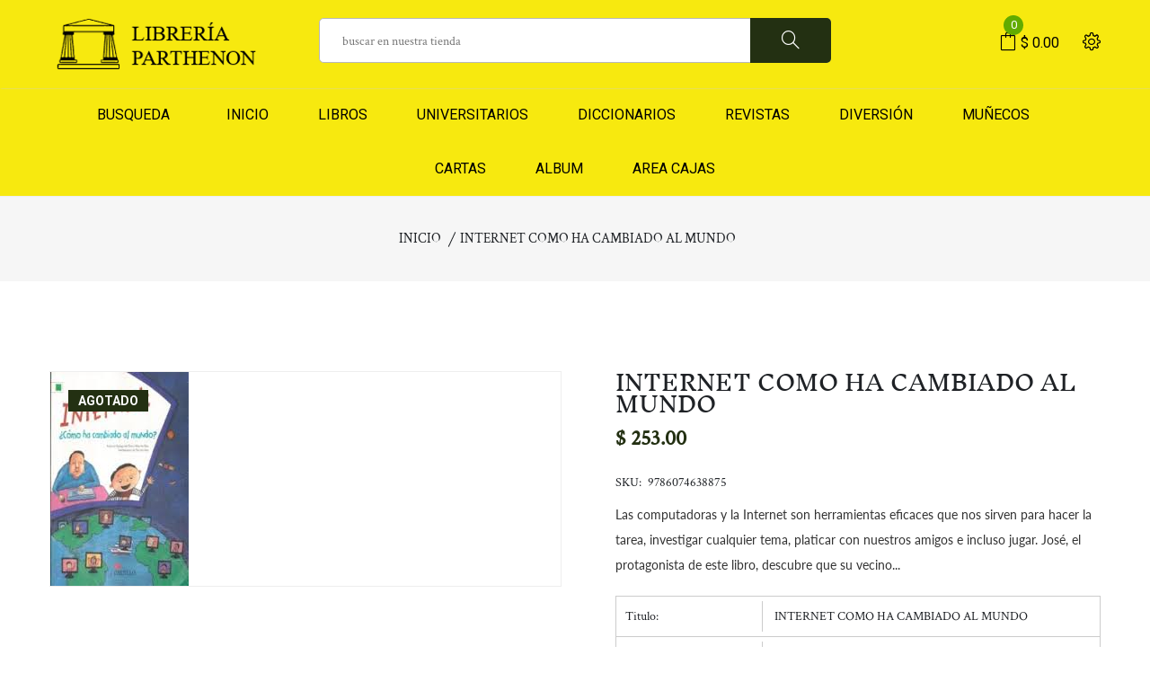

--- FILE ---
content_type: text/html; charset=utf-8
request_url: https://libreriaparthenon.com.mx/products/internet-como-ha-cambiado-al-mundo-cav
body_size: 24626
content:
<!doctype html>
<!--[if IE 9]> <html class="ie9 no-js supports-no-cookies" lang="es"> <![endif]-->
<!--[if (gt IE 9)|!(IE)]><!--> <html class="no-js supports-no-cookies" lang="es"> <!--<![endif]-->

<head>
  <!-- Basic and Helper page needs -->
  <meta charset="utf-8">
  <meta http-equiv="X-UA-Compatible" content="IE=edge">
  <meta name="viewport" content="width=device-width,initial-scale=1">
  <meta name="theme-color" content="#233012">
  <link rel="canonical" href="https://libreriaparthenon.com.mx/products/internet-como-ha-cambiado-al-mundo-cav"><link rel="shortcut icon" href="//libreriaparthenon.com.mx/cdn/shop/files/favicon_32x32.png?v=1626404515" type="image/png" /><!-- Title and description -->
  
  <title>
  INTERNET COMO HA CAMBIADO AL MUNDO
  
  
  
  &ndash; LIBRERIA PARTHENON
  
  </title><meta name="description" content="Las computadoras y la Internet son herramientas eficaces que nos sirven para hacer la tarea, investigar cualquier tema, platicar con nuestros amigos e incluso jugar. José, el protagonista de este libro, descubre que su vecino nunca sale de casa: trabaja y hace todo a través de la Internet. Sin embargo, pronto se da cue"><!-- Helpers -->
  <!-- /snippets/social-meta-tags.liquid -->


  <meta property="og:type" content="product">
  <meta property="og:title" content="INTERNET COMO HA CAMBIADO AL MUNDO">
  
    <meta property="og:image" content="http://libreriaparthenon.com.mx/cdn/shop/products/eef8de2e15a7f943006e2dcb64ef1d7b_grande.jpg?v=1628421352">
    <meta property="og:image:secure_url" content="https://libreriaparthenon.com.mx/cdn/shop/products/eef8de2e15a7f943006e2dcb64ef1d7b_grande.jpg?v=1628421352">
  
  <meta property="og:description" content="Las computadoras y la Internet son herramientas eficaces que nos sirven para hacer la tarea, investigar cualquier tema, platicar con nuestros amigos e incluso jugar. José, el protagonista de este libro, descubre que su vecino nunca sale de casa: trabaja y hace todo a través de la Internet. Sin embargo, pronto se da cuenta de que pasar el día entero frente a la computadora daña la salud y afecta la vida social de las personas.">
  <meta property="og:price:amount" content="253.00">
  <meta property="og:price:currency" content="MXN">

<meta property="og:url" content="https://libreriaparthenon.com.mx/products/internet-como-ha-cambiado-al-mundo-cav">
<meta property="og:site_name" content="LIBRERIA PARTHENON">




  <meta name="twitter:card" content="summary">


  <meta name="twitter:title" content="INTERNET COMO HA CAMBIADO AL MUNDO">
  <meta name="twitter:description" content="Las computadoras y la Internet son herramientas eficaces que nos sirven para hacer la tarea, investigar cualquier tema, platicar con nuestros amigos e incluso jugar. José, el protagonista de este libr">
  <meta name="twitter:image" content="https://libreriaparthenon.com.mx/cdn/shop/products/eef8de2e15a7f943006e2dcb64ef1d7b_grande.jpg?v=1628421352">
  <meta name="twitter:image:width" content="600">
  <meta name="twitter:image:height" content="600">



  <!-- CSS -->
  <link href="//libreriaparthenon.com.mx/cdn/shop/t/2/assets/timber.scss.css?v=153994958620046261801696118546" rel="stylesheet" type="text/css" media="all" />
<link href="//libreriaparthenon.com.mx/cdn/shop/t/2/assets/bootstrap.min.css?v=19868337340211324411626109884" rel="stylesheet" type="text/css" media="all" />
<link href="//libreriaparthenon.com.mx/cdn/shop/t/2/assets/icons.min.css?v=144771626144460745771626109890" rel="stylesheet" type="text/css" media="all" />
<link href="//libreriaparthenon.com.mx/cdn/shop/t/2/assets/plugins.css?v=90419055571655655201626109899" rel="stylesheet" type="text/css" media="all" />
<link href="//libreriaparthenon.com.mx/cdn/shop/t/2/assets/style.css?v=66450305123826173631626109905" rel="stylesheet" type="text/css" media="all" />

<!-- Theme Default CSS -->
<link href="//libreriaparthenon.com.mx/cdn/shop/t/2/assets/theme-default.css?v=106290409279185200681626109932" rel="stylesheet" type="text/css" media="all" />
<!-- Make your theme CSS calls here -->
<link href="//libreriaparthenon.com.mx/cdn/shop/t/2/assets/theme-custom.css?v=96678363520629946441705173706" rel="stylesheet" type="text/css" media="all" />



<link href="//libreriaparthenon.com.mx/cdn/shop/t/2/assets/theme-responsive.css?v=71530480689357142631626109906" rel="stylesheet" type="text/css" media="all" />
<link href="//libreriaparthenon.com.mx/cdn/shop/t/2/assets/skin-and-color.css?v=82884425952894883531762810389" rel="stylesheet" type="text/css" media="all" />
<!-- Header hook for plugins -->
  <script>window.performance && window.performance.mark && window.performance.mark('shopify.content_for_header.start');</script><meta id="shopify-digital-wallet" name="shopify-digital-wallet" content="/58053001379/digital_wallets/dialog">
<link rel="alternate" type="application/json+oembed" href="https://libreriaparthenon.com.mx/products/internet-como-ha-cambiado-al-mundo-cav.oembed">
<script async="async" src="/checkouts/internal/preloads.js?locale=es-MX"></script>
<script id="shopify-features" type="application/json">{"accessToken":"044e95628ac11d443fbb2986d3f162ad","betas":["rich-media-storefront-analytics"],"domain":"libreriaparthenon.com.mx","predictiveSearch":true,"shopId":58053001379,"locale":"es"}</script>
<script>var Shopify = Shopify || {};
Shopify.shop = "gth-libreria.myshopify.com";
Shopify.locale = "es";
Shopify.currency = {"active":"MXN","rate":"1.0"};
Shopify.country = "MX";
Shopify.theme = {"name":"Shirley-v1.0.3","id":124841099427,"schema_name":null,"schema_version":null,"theme_store_id":null,"role":"main"};
Shopify.theme.handle = "null";
Shopify.theme.style = {"id":null,"handle":null};
Shopify.cdnHost = "libreriaparthenon.com.mx/cdn";
Shopify.routes = Shopify.routes || {};
Shopify.routes.root = "/";</script>
<script type="module">!function(o){(o.Shopify=o.Shopify||{}).modules=!0}(window);</script>
<script>!function(o){function n(){var o=[];function n(){o.push(Array.prototype.slice.apply(arguments))}return n.q=o,n}var t=o.Shopify=o.Shopify||{};t.loadFeatures=n(),t.autoloadFeatures=n()}(window);</script>
<script id="shop-js-analytics" type="application/json">{"pageType":"product"}</script>
<script defer="defer" async type="module" src="//libreriaparthenon.com.mx/cdn/shopifycloud/shop-js/modules/v2/client.init-shop-cart-sync_BohVdKDy.es.esm.js"></script>
<script defer="defer" async type="module" src="//libreriaparthenon.com.mx/cdn/shopifycloud/shop-js/modules/v2/chunk.common_SP2Dd4J3.esm.js"></script>
<script type="module">
  await import("//libreriaparthenon.com.mx/cdn/shopifycloud/shop-js/modules/v2/client.init-shop-cart-sync_BohVdKDy.es.esm.js");
await import("//libreriaparthenon.com.mx/cdn/shopifycloud/shop-js/modules/v2/chunk.common_SP2Dd4J3.esm.js");

  window.Shopify.SignInWithShop?.initShopCartSync?.({"fedCMEnabled":true,"windoidEnabled":true});

</script>
<script id="__st">var __st={"a":58053001379,"offset":-21600,"reqid":"70dd37f3-3b3b-492e-a4e3-57edc608114b-1765626801","pageurl":"libreriaparthenon.com.mx\/products\/internet-como-ha-cambiado-al-mundo-cav","u":"c065b3b26058","p":"product","rtyp":"product","rid":7180313428131};</script>
<script>window.ShopifyPaypalV4VisibilityTracking = true;</script>
<script id="captcha-bootstrap">!function(){'use strict';const t='contact',e='account',n='new_comment',o=[[t,t],['blogs',n],['comments',n],[t,'customer']],c=[[e,'customer_login'],[e,'guest_login'],[e,'recover_customer_password'],[e,'create_customer']],r=t=>t.map((([t,e])=>`form[action*='/${t}']:not([data-nocaptcha='true']) input[name='form_type'][value='${e}']`)).join(','),a=t=>()=>t?[...document.querySelectorAll(t)].map((t=>t.form)):[];function s(){const t=[...o],e=r(t);return a(e)}const i='password',u='form_key',d=['recaptcha-v3-token','g-recaptcha-response','h-captcha-response',i],f=()=>{try{return window.sessionStorage}catch{return}},m='__shopify_v',_=t=>t.elements[u];function p(t,e,n=!1){try{const o=window.sessionStorage,c=JSON.parse(o.getItem(e)),{data:r}=function(t){const{data:e,action:n}=t;return t[m]||n?{data:e,action:n}:{data:t,action:n}}(c);for(const[e,n]of Object.entries(r))t.elements[e]&&(t.elements[e].value=n);n&&o.removeItem(e)}catch(o){console.error('form repopulation failed',{error:o})}}const l='form_type',E='cptcha';function T(t){t.dataset[E]=!0}const w=window,h=w.document,L='Shopify',v='ce_forms',y='captcha';let A=!1;((t,e)=>{const n=(g='f06e6c50-85a8-45c8-87d0-21a2b65856fe',I='https://cdn.shopify.com/shopifycloud/storefront-forms-hcaptcha/ce_storefront_forms_captcha_hcaptcha.v1.5.2.iife.js',D={infoText:'Protegido por hCaptcha',privacyText:'Privacidad',termsText:'Términos'},(t,e,n)=>{const o=w[L][v],c=o.bindForm;if(c)return c(t,g,e,D).then(n);var r;o.q.push([[t,g,e,D],n]),r=I,A||(h.body.append(Object.assign(h.createElement('script'),{id:'captcha-provider',async:!0,src:r})),A=!0)});var g,I,D;w[L]=w[L]||{},w[L][v]=w[L][v]||{},w[L][v].q=[],w[L][y]=w[L][y]||{},w[L][y].protect=function(t,e){n(t,void 0,e),T(t)},Object.freeze(w[L][y]),function(t,e,n,w,h,L){const[v,y,A,g]=function(t,e,n){const i=e?o:[],u=t?c:[],d=[...i,...u],f=r(d),m=r(i),_=r(d.filter((([t,e])=>n.includes(e))));return[a(f),a(m),a(_),s()]}(w,h,L),I=t=>{const e=t.target;return e instanceof HTMLFormElement?e:e&&e.form},D=t=>v().includes(t);t.addEventListener('submit',(t=>{const e=I(t);if(!e)return;const n=D(e)&&!e.dataset.hcaptchaBound&&!e.dataset.recaptchaBound,o=_(e),c=g().includes(e)&&(!o||!o.value);(n||c)&&t.preventDefault(),c&&!n&&(function(t){try{if(!f())return;!function(t){const e=f();if(!e)return;const n=_(t);if(!n)return;const o=n.value;o&&e.removeItem(o)}(t);const e=Array.from(Array(32),(()=>Math.random().toString(36)[2])).join('');!function(t,e){_(t)||t.append(Object.assign(document.createElement('input'),{type:'hidden',name:u})),t.elements[u].value=e}(t,e),function(t,e){const n=f();if(!n)return;const o=[...t.querySelectorAll(`input[type='${i}']`)].map((({name:t})=>t)),c=[...d,...o],r={};for(const[a,s]of new FormData(t).entries())c.includes(a)||(r[a]=s);n.setItem(e,JSON.stringify({[m]:1,action:t.action,data:r}))}(t,e)}catch(e){console.error('failed to persist form',e)}}(e),e.submit())}));const S=(t,e)=>{t&&!t.dataset[E]&&(n(t,e.some((e=>e===t))),T(t))};for(const o of['focusin','change'])t.addEventListener(o,(t=>{const e=I(t);D(e)&&S(e,y())}));const B=e.get('form_key'),M=e.get(l),P=B&&M;t.addEventListener('DOMContentLoaded',(()=>{const t=y();if(P)for(const e of t)e.elements[l].value===M&&p(e,B);[...new Set([...A(),...v().filter((t=>'true'===t.dataset.shopifyCaptcha))])].forEach((e=>S(e,t)))}))}(h,new URLSearchParams(w.location.search),n,t,e,['guest_login'])})(!0,!0)}();</script>
<script integrity="sha256-52AcMU7V7pcBOXWImdc/TAGTFKeNjmkeM1Pvks/DTgc=" data-source-attribution="shopify.loadfeatures" defer="defer" src="//libreriaparthenon.com.mx/cdn/shopifycloud/storefront/assets/storefront/load_feature-81c60534.js" crossorigin="anonymous"></script>
<script data-source-attribution="shopify.dynamic_checkout.dynamic.init">var Shopify=Shopify||{};Shopify.PaymentButton=Shopify.PaymentButton||{isStorefrontPortableWallets:!0,init:function(){window.Shopify.PaymentButton.init=function(){};var t=document.createElement("script");t.src="https://libreriaparthenon.com.mx/cdn/shopifycloud/portable-wallets/latest/portable-wallets.es.js",t.type="module",document.head.appendChild(t)}};
</script>
<script data-source-attribution="shopify.dynamic_checkout.buyer_consent">
  function portableWalletsHideBuyerConsent(e){var t=document.getElementById("shopify-buyer-consent"),n=document.getElementById("shopify-subscription-policy-button");t&&n&&(t.classList.add("hidden"),t.setAttribute("aria-hidden","true"),n.removeEventListener("click",e))}function portableWalletsShowBuyerConsent(e){var t=document.getElementById("shopify-buyer-consent"),n=document.getElementById("shopify-subscription-policy-button");t&&n&&(t.classList.remove("hidden"),t.removeAttribute("aria-hidden"),n.addEventListener("click",e))}window.Shopify?.PaymentButton&&(window.Shopify.PaymentButton.hideBuyerConsent=portableWalletsHideBuyerConsent,window.Shopify.PaymentButton.showBuyerConsent=portableWalletsShowBuyerConsent);
</script>
<script data-source-attribution="shopify.dynamic_checkout.cart.bootstrap">document.addEventListener("DOMContentLoaded",(function(){function t(){return document.querySelector("shopify-accelerated-checkout-cart, shopify-accelerated-checkout")}if(t())Shopify.PaymentButton.init();else{new MutationObserver((function(e,n){t()&&(Shopify.PaymentButton.init(),n.disconnect())})).observe(document.body,{childList:!0,subtree:!0})}}));
</script>

<script>window.performance && window.performance.mark && window.performance.mark('shopify.content_for_header.end');</script>
  <!-- /snippets/oldIE-js.liquid -->


<!--[if lt IE 9]>
<script src="//cdnjs.cloudflare.com/ajax/libs/html5shiv/3.7.2/html5shiv.min.js" type="text/javascript"></script>
<script src="//libreriaparthenon.com.mx/cdn/shop/t/2/assets/respond.min.js?v=52248677837542619231626109902" type="text/javascript"></script>
<link href="//libreriaparthenon.com.mx/cdn/shop/t/2/assets/respond-proxy.html" id="respond-proxy" rel="respond-proxy" />
<link href="//libreriaparthenon.com.mx/search?q=c74a1cc643b4eba60591513122bd90d8" id="respond-redirect" rel="respond-redirect" />
<script src="//libreriaparthenon.com.mx/search?q=c74a1cc643b4eba60591513122bd90d8" type="text/javascript"></script>
<![endif]-->


  <!-- JS --><!-- Your update file include here -->
<script src="//libreriaparthenon.com.mx/cdn/shop/t/2/assets/modernizr-3.5.0.min.js?v=129302752053281709951626109896"></script>
<script src="//libreriaparthenon.com.mx/cdn/shop/t/2/assets/jquery-1.12.4.min.js?v=143819514376552347241626109892"></script>
<script src="//libreriaparthenon.com.mx/cdn/shop/t/2/assets/popper.min.js?v=34695330375260839601626109900"></script>
<script src="//libreriaparthenon.com.mx/cdn/shop/t/2/assets/bootstrap.min.js?v=16883752084331194951626109884"></script>
<script src="//libreriaparthenon.com.mx/cdn/shop/t/2/assets/plugins.js?v=29916923791904115401626109900"></script>
<script src="//libreriaparthenon.com.mx/cdn/shop/t/2/assets/vendor.js?v=137611550633714460111626109932"></script>

<!-- Ajax Cart js -->
<script src="//libreriaparthenon.com.mx/cdn/shopifycloud/storefront/assets/themes_support/option_selection-b017cd28.js"></script>
<script src="//libreriaparthenon.com.mx/cdn/shopifycloud/storefront/assets/themes_support/api.jquery-7ab1a3a4.js"></script>
<script src="//libreriaparthenon.com.mx/cdn/shop/t/2/assets/cart.api.js?v=168067226923720647551626109885"></script>

<!-- Your main.js file upload this file -->
<script src="//libreriaparthenon.com.mx/cdn/shop/t/2/assets/theme.js?v=134032603650151630161626109932"></script>
  
  
<link href="https://monorail-edge.shopifysvc.com" rel="dns-prefetch">
<script>(function(){if ("sendBeacon" in navigator && "performance" in window) {try {var session_token_from_headers = performance.getEntriesByType('navigation')[0].serverTiming.find(x => x.name == '_s').description;} catch {var session_token_from_headers = undefined;}var session_cookie_matches = document.cookie.match(/_shopify_s=([^;]*)/);var session_token_from_cookie = session_cookie_matches && session_cookie_matches.length === 2 ? session_cookie_matches[1] : "";var session_token = session_token_from_headers || session_token_from_cookie || "";function handle_abandonment_event(e) {var entries = performance.getEntries().filter(function(entry) {return /monorail-edge.shopifysvc.com/.test(entry.name);});if (!window.abandonment_tracked && entries.length === 0) {window.abandonment_tracked = true;var currentMs = Date.now();var navigation_start = performance.timing.navigationStart;var payload = {shop_id: 58053001379,url: window.location.href,navigation_start,duration: currentMs - navigation_start,session_token,page_type: "product"};window.navigator.sendBeacon("https://monorail-edge.shopifysvc.com/v1/produce", JSON.stringify({schema_id: "online_store_buyer_site_abandonment/1.1",payload: payload,metadata: {event_created_at_ms: currentMs,event_sent_at_ms: currentMs}}));}}window.addEventListener('pagehide', handle_abandonment_event);}}());</script>
<script id="web-pixels-manager-setup">(function e(e,d,r,n,o){if(void 0===o&&(o={}),!Boolean(null===(a=null===(i=window.Shopify)||void 0===i?void 0:i.analytics)||void 0===a?void 0:a.replayQueue)){var i,a;window.Shopify=window.Shopify||{};var t=window.Shopify;t.analytics=t.analytics||{};var s=t.analytics;s.replayQueue=[],s.publish=function(e,d,r){return s.replayQueue.push([e,d,r]),!0};try{self.performance.mark("wpm:start")}catch(e){}var l=function(){var e={modern:/Edge?\/(1{2}[4-9]|1[2-9]\d|[2-9]\d{2}|\d{4,})\.\d+(\.\d+|)|Firefox\/(1{2}[4-9]|1[2-9]\d|[2-9]\d{2}|\d{4,})\.\d+(\.\d+|)|Chrom(ium|e)\/(9{2}|\d{3,})\.\d+(\.\d+|)|(Maci|X1{2}).+ Version\/(15\.\d+|(1[6-9]|[2-9]\d|\d{3,})\.\d+)([,.]\d+|)( \(\w+\)|)( Mobile\/\w+|) Safari\/|Chrome.+OPR\/(9{2}|\d{3,})\.\d+\.\d+|(CPU[ +]OS|iPhone[ +]OS|CPU[ +]iPhone|CPU IPhone OS|CPU iPad OS)[ +]+(15[._]\d+|(1[6-9]|[2-9]\d|\d{3,})[._]\d+)([._]\d+|)|Android:?[ /-](13[3-9]|1[4-9]\d|[2-9]\d{2}|\d{4,})(\.\d+|)(\.\d+|)|Android.+Firefox\/(13[5-9]|1[4-9]\d|[2-9]\d{2}|\d{4,})\.\d+(\.\d+|)|Android.+Chrom(ium|e)\/(13[3-9]|1[4-9]\d|[2-9]\d{2}|\d{4,})\.\d+(\.\d+|)|SamsungBrowser\/([2-9]\d|\d{3,})\.\d+/,legacy:/Edge?\/(1[6-9]|[2-9]\d|\d{3,})\.\d+(\.\d+|)|Firefox\/(5[4-9]|[6-9]\d|\d{3,})\.\d+(\.\d+|)|Chrom(ium|e)\/(5[1-9]|[6-9]\d|\d{3,})\.\d+(\.\d+|)([\d.]+$|.*Safari\/(?![\d.]+ Edge\/[\d.]+$))|(Maci|X1{2}).+ Version\/(10\.\d+|(1[1-9]|[2-9]\d|\d{3,})\.\d+)([,.]\d+|)( \(\w+\)|)( Mobile\/\w+|) Safari\/|Chrome.+OPR\/(3[89]|[4-9]\d|\d{3,})\.\d+\.\d+|(CPU[ +]OS|iPhone[ +]OS|CPU[ +]iPhone|CPU IPhone OS|CPU iPad OS)[ +]+(10[._]\d+|(1[1-9]|[2-9]\d|\d{3,})[._]\d+)([._]\d+|)|Android:?[ /-](13[3-9]|1[4-9]\d|[2-9]\d{2}|\d{4,})(\.\d+|)(\.\d+|)|Mobile Safari.+OPR\/([89]\d|\d{3,})\.\d+\.\d+|Android.+Firefox\/(13[5-9]|1[4-9]\d|[2-9]\d{2}|\d{4,})\.\d+(\.\d+|)|Android.+Chrom(ium|e)\/(13[3-9]|1[4-9]\d|[2-9]\d{2}|\d{4,})\.\d+(\.\d+|)|Android.+(UC? ?Browser|UCWEB|U3)[ /]?(15\.([5-9]|\d{2,})|(1[6-9]|[2-9]\d|\d{3,})\.\d+)\.\d+|SamsungBrowser\/(5\.\d+|([6-9]|\d{2,})\.\d+)|Android.+MQ{2}Browser\/(14(\.(9|\d{2,})|)|(1[5-9]|[2-9]\d|\d{3,})(\.\d+|))(\.\d+|)|K[Aa][Ii]OS\/(3\.\d+|([4-9]|\d{2,})\.\d+)(\.\d+|)/},d=e.modern,r=e.legacy,n=navigator.userAgent;return n.match(d)?"modern":n.match(r)?"legacy":"unknown"}(),u="modern"===l?"modern":"legacy",c=(null!=n?n:{modern:"",legacy:""})[u],f=function(e){return[e.baseUrl,"/wpm","/b",e.hashVersion,"modern"===e.buildTarget?"m":"l",".js"].join("")}({baseUrl:d,hashVersion:r,buildTarget:u}),m=function(e){var d=e.version,r=e.bundleTarget,n=e.surface,o=e.pageUrl,i=e.monorailEndpoint;return{emit:function(e){var a=e.status,t=e.errorMsg,s=(new Date).getTime(),l=JSON.stringify({metadata:{event_sent_at_ms:s},events:[{schema_id:"web_pixels_manager_load/3.1",payload:{version:d,bundle_target:r,page_url:o,status:a,surface:n,error_msg:t},metadata:{event_created_at_ms:s}}]});if(!i)return console&&console.warn&&console.warn("[Web Pixels Manager] No Monorail endpoint provided, skipping logging."),!1;try{return self.navigator.sendBeacon.bind(self.navigator)(i,l)}catch(e){}var u=new XMLHttpRequest;try{return u.open("POST",i,!0),u.setRequestHeader("Content-Type","text/plain"),u.send(l),!0}catch(e){return console&&console.warn&&console.warn("[Web Pixels Manager] Got an unhandled error while logging to Monorail."),!1}}}}({version:r,bundleTarget:l,surface:e.surface,pageUrl:self.location.href,monorailEndpoint:e.monorailEndpoint});try{o.browserTarget=l,function(e){var d=e.src,r=e.async,n=void 0===r||r,o=e.onload,i=e.onerror,a=e.sri,t=e.scriptDataAttributes,s=void 0===t?{}:t,l=document.createElement("script"),u=document.querySelector("head"),c=document.querySelector("body");if(l.async=n,l.src=d,a&&(l.integrity=a,l.crossOrigin="anonymous"),s)for(var f in s)if(Object.prototype.hasOwnProperty.call(s,f))try{l.dataset[f]=s[f]}catch(e){}if(o&&l.addEventListener("load",o),i&&l.addEventListener("error",i),u)u.appendChild(l);else{if(!c)throw new Error("Did not find a head or body element to append the script");c.appendChild(l)}}({src:f,async:!0,onload:function(){if(!function(){var e,d;return Boolean(null===(d=null===(e=window.Shopify)||void 0===e?void 0:e.analytics)||void 0===d?void 0:d.initialized)}()){var d=window.webPixelsManager.init(e)||void 0;if(d){var r=window.Shopify.analytics;r.replayQueue.forEach((function(e){var r=e[0],n=e[1],o=e[2];d.publishCustomEvent(r,n,o)})),r.replayQueue=[],r.publish=d.publishCustomEvent,r.visitor=d.visitor,r.initialized=!0}}},onerror:function(){return m.emit({status:"failed",errorMsg:"".concat(f," has failed to load")})},sri:function(e){var d=/^sha384-[A-Za-z0-9+/=]+$/;return"string"==typeof e&&d.test(e)}(c)?c:"",scriptDataAttributes:o}),m.emit({status:"loading"})}catch(e){m.emit({status:"failed",errorMsg:(null==e?void 0:e.message)||"Unknown error"})}}})({shopId: 58053001379,storefrontBaseUrl: "https://libreriaparthenon.com.mx",extensionsBaseUrl: "https://extensions.shopifycdn.com/cdn/shopifycloud/web-pixels-manager",monorailEndpoint: "https://monorail-edge.shopifysvc.com/unstable/produce_batch",surface: "storefront-renderer",enabledBetaFlags: ["2dca8a86"],webPixelsConfigList: [{"id":"shopify-app-pixel","configuration":"{}","eventPayloadVersion":"v1","runtimeContext":"STRICT","scriptVersion":"0450","apiClientId":"shopify-pixel","type":"APP","privacyPurposes":["ANALYTICS","MARKETING"]},{"id":"shopify-custom-pixel","eventPayloadVersion":"v1","runtimeContext":"LAX","scriptVersion":"0450","apiClientId":"shopify-pixel","type":"CUSTOM","privacyPurposes":["ANALYTICS","MARKETING"]}],isMerchantRequest: false,initData: {"shop":{"name":"LIBRERIA PARTHENON","paymentSettings":{"currencyCode":"MXN"},"myshopifyDomain":"gth-libreria.myshopify.com","countryCode":"MX","storefrontUrl":"https:\/\/libreriaparthenon.com.mx"},"customer":null,"cart":null,"checkout":null,"productVariants":[{"price":{"amount":253.0,"currencyCode":"MXN"},"product":{"title":"INTERNET COMO HA CAMBIADO AL MUNDO","vendor":"CASTILLO","id":"7180313428131","untranslatedTitle":"INTERNET COMO HA CAMBIADO AL MUNDO","url":"\/products\/internet-como-ha-cambiado-al-mundo-cav","type":"LIBROS CIENCIA PARA TODOS"},"id":"41190902628515","image":{"src":"\/\/libreriaparthenon.com.mx\/cdn\/shop\/products\/eef8de2e15a7f943006e2dcb64ef1d7b.jpg?v=1628421352"},"sku":"9786074638875","title":"Default Title","untranslatedTitle":"Default Title"}],"purchasingCompany":null},},"https://libreriaparthenon.com.mx/cdn","ae1676cfwd2530674p4253c800m34e853cb",{"modern":"","legacy":""},{"shopId":"58053001379","storefrontBaseUrl":"https:\/\/libreriaparthenon.com.mx","extensionBaseUrl":"https:\/\/extensions.shopifycdn.com\/cdn\/shopifycloud\/web-pixels-manager","surface":"storefront-renderer","enabledBetaFlags":"[\"2dca8a86\"]","isMerchantRequest":"false","hashVersion":"ae1676cfwd2530674p4253c800m34e853cb","publish":"custom","events":"[[\"page_viewed\",{}],[\"product_viewed\",{\"productVariant\":{\"price\":{\"amount\":253.0,\"currencyCode\":\"MXN\"},\"product\":{\"title\":\"INTERNET COMO HA CAMBIADO AL MUNDO\",\"vendor\":\"CASTILLO\",\"id\":\"7180313428131\",\"untranslatedTitle\":\"INTERNET COMO HA CAMBIADO AL MUNDO\",\"url\":\"\/products\/internet-como-ha-cambiado-al-mundo-cav\",\"type\":\"LIBROS CIENCIA PARA TODOS\"},\"id\":\"41190902628515\",\"image\":{\"src\":\"\/\/libreriaparthenon.com.mx\/cdn\/shop\/products\/eef8de2e15a7f943006e2dcb64ef1d7b.jpg?v=1628421352\"},\"sku\":\"9786074638875\",\"title\":\"Default Title\",\"untranslatedTitle\":\"Default Title\"}}]]"});</script><script>
  window.ShopifyAnalytics = window.ShopifyAnalytics || {};
  window.ShopifyAnalytics.meta = window.ShopifyAnalytics.meta || {};
  window.ShopifyAnalytics.meta.currency = 'MXN';
  var meta = {"product":{"id":7180313428131,"gid":"gid:\/\/shopify\/Product\/7180313428131","vendor":"CASTILLO","type":"LIBROS CIENCIA PARA TODOS","variants":[{"id":41190902628515,"price":25300,"name":"INTERNET COMO HA CAMBIADO AL MUNDO","public_title":null,"sku":"9786074638875"}],"remote":false},"page":{"pageType":"product","resourceType":"product","resourceId":7180313428131}};
  for (var attr in meta) {
    window.ShopifyAnalytics.meta[attr] = meta[attr];
  }
</script>
<script class="analytics">
  (function () {
    var customDocumentWrite = function(content) {
      var jquery = null;

      if (window.jQuery) {
        jquery = window.jQuery;
      } else if (window.Checkout && window.Checkout.$) {
        jquery = window.Checkout.$;
      }

      if (jquery) {
        jquery('body').append(content);
      }
    };

    var hasLoggedConversion = function(token) {
      if (token) {
        return document.cookie.indexOf('loggedConversion=' + token) !== -1;
      }
      return false;
    }

    var setCookieIfConversion = function(token) {
      if (token) {
        var twoMonthsFromNow = new Date(Date.now());
        twoMonthsFromNow.setMonth(twoMonthsFromNow.getMonth() + 2);

        document.cookie = 'loggedConversion=' + token + '; expires=' + twoMonthsFromNow;
      }
    }

    var trekkie = window.ShopifyAnalytics.lib = window.trekkie = window.trekkie || [];
    if (trekkie.integrations) {
      return;
    }
    trekkie.methods = [
      'identify',
      'page',
      'ready',
      'track',
      'trackForm',
      'trackLink'
    ];
    trekkie.factory = function(method) {
      return function() {
        var args = Array.prototype.slice.call(arguments);
        args.unshift(method);
        trekkie.push(args);
        return trekkie;
      };
    };
    for (var i = 0; i < trekkie.methods.length; i++) {
      var key = trekkie.methods[i];
      trekkie[key] = trekkie.factory(key);
    }
    trekkie.load = function(config) {
      trekkie.config = config || {};
      trekkie.config.initialDocumentCookie = document.cookie;
      var first = document.getElementsByTagName('script')[0];
      var script = document.createElement('script');
      script.type = 'text/javascript';
      script.onerror = function(e) {
        var scriptFallback = document.createElement('script');
        scriptFallback.type = 'text/javascript';
        scriptFallback.onerror = function(error) {
                var Monorail = {
      produce: function produce(monorailDomain, schemaId, payload) {
        var currentMs = new Date().getTime();
        var event = {
          schema_id: schemaId,
          payload: payload,
          metadata: {
            event_created_at_ms: currentMs,
            event_sent_at_ms: currentMs
          }
        };
        return Monorail.sendRequest("https://" + monorailDomain + "/v1/produce", JSON.stringify(event));
      },
      sendRequest: function sendRequest(endpointUrl, payload) {
        // Try the sendBeacon API
        if (window && window.navigator && typeof window.navigator.sendBeacon === 'function' && typeof window.Blob === 'function' && !Monorail.isIos12()) {
          var blobData = new window.Blob([payload], {
            type: 'text/plain'
          });

          if (window.navigator.sendBeacon(endpointUrl, blobData)) {
            return true;
          } // sendBeacon was not successful

        } // XHR beacon

        var xhr = new XMLHttpRequest();

        try {
          xhr.open('POST', endpointUrl);
          xhr.setRequestHeader('Content-Type', 'text/plain');
          xhr.send(payload);
        } catch (e) {
          console.log(e);
        }

        return false;
      },
      isIos12: function isIos12() {
        return window.navigator.userAgent.lastIndexOf('iPhone; CPU iPhone OS 12_') !== -1 || window.navigator.userAgent.lastIndexOf('iPad; CPU OS 12_') !== -1;
      }
    };
    Monorail.produce('monorail-edge.shopifysvc.com',
      'trekkie_storefront_load_errors/1.1',
      {shop_id: 58053001379,
      theme_id: 124841099427,
      app_name: "storefront",
      context_url: window.location.href,
      source_url: "//libreriaparthenon.com.mx/cdn/s/trekkie.storefront.1a0636ab3186d698599065cb6ce9903ebacdd71a.min.js"});

        };
        scriptFallback.async = true;
        scriptFallback.src = '//libreriaparthenon.com.mx/cdn/s/trekkie.storefront.1a0636ab3186d698599065cb6ce9903ebacdd71a.min.js';
        first.parentNode.insertBefore(scriptFallback, first);
      };
      script.async = true;
      script.src = '//libreriaparthenon.com.mx/cdn/s/trekkie.storefront.1a0636ab3186d698599065cb6ce9903ebacdd71a.min.js';
      first.parentNode.insertBefore(script, first);
    };
    trekkie.load(
      {"Trekkie":{"appName":"storefront","development":false,"defaultAttributes":{"shopId":58053001379,"isMerchantRequest":null,"themeId":124841099427,"themeCityHash":"13354259941087892261","contentLanguage":"es","currency":"MXN","eventMetadataId":"d466aa4f-7958-428a-8c65-51533e03d265"},"isServerSideCookieWritingEnabled":true,"monorailRegion":"shop_domain"},"Session Attribution":{},"S2S":{"facebookCapiEnabled":false,"source":"trekkie-storefront-renderer","apiClientId":580111}}
    );

    var loaded = false;
    trekkie.ready(function() {
      if (loaded) return;
      loaded = true;

      window.ShopifyAnalytics.lib = window.trekkie;

      var originalDocumentWrite = document.write;
      document.write = customDocumentWrite;
      try { window.ShopifyAnalytics.merchantGoogleAnalytics.call(this); } catch(error) {};
      document.write = originalDocumentWrite;

      window.ShopifyAnalytics.lib.page(null,{"pageType":"product","resourceType":"product","resourceId":7180313428131,"shopifyEmitted":true});

      var match = window.location.pathname.match(/checkouts\/(.+)\/(thank_you|post_purchase)/)
      var token = match? match[1]: undefined;
      if (!hasLoggedConversion(token)) {
        setCookieIfConversion(token);
        window.ShopifyAnalytics.lib.track("Viewed Product",{"currency":"MXN","variantId":41190902628515,"productId":7180313428131,"productGid":"gid:\/\/shopify\/Product\/7180313428131","name":"INTERNET COMO HA CAMBIADO AL MUNDO","price":"253.00","sku":"9786074638875","brand":"CASTILLO","variant":null,"category":"LIBROS CIENCIA PARA TODOS","nonInteraction":true,"remote":false},undefined,undefined,{"shopifyEmitted":true});
      window.ShopifyAnalytics.lib.track("monorail:\/\/trekkie_storefront_viewed_product\/1.1",{"currency":"MXN","variantId":41190902628515,"productId":7180313428131,"productGid":"gid:\/\/shopify\/Product\/7180313428131","name":"INTERNET COMO HA CAMBIADO AL MUNDO","price":"253.00","sku":"9786074638875","brand":"CASTILLO","variant":null,"category":"LIBROS CIENCIA PARA TODOS","nonInteraction":true,"remote":false,"referer":"https:\/\/libreriaparthenon.com.mx\/products\/internet-como-ha-cambiado-al-mundo-cav"});
      }
    });


        var eventsListenerScript = document.createElement('script');
        eventsListenerScript.async = true;
        eventsListenerScript.src = "//libreriaparthenon.com.mx/cdn/shopifycloud/storefront/assets/shop_events_listener-3da45d37.js";
        document.getElementsByTagName('head')[0].appendChild(eventsListenerScript);

})();</script>
<script
  defer
  src="https://libreriaparthenon.com.mx/cdn/shopifycloud/perf-kit/shopify-perf-kit-2.1.2.min.js"
  data-application="storefront-renderer"
  data-shop-id="58053001379"
  data-render-region="gcp-us-central1"
  data-page-type="product"
  data-theme-instance-id="124841099427"
  data-theme-name=""
  data-theme-version=""
  data-monorail-region="shop_domain"
  data-resource-timing-sampling-rate="10"
  data-shs="true"
  data-shs-beacon="true"
  data-shs-export-with-fetch="true"
  data-shs-logs-sample-rate="1"
  data-shs-beacon-endpoint="https://libreriaparthenon.com.mx/api/collect"
></script>
</head>

<body id="internet-como-ha-cambiado-al-mundo" class="template-product"><div class="wrapper"><div id="shopify-section-header" class="shopify-section">
<header class="header-area" style="background-color: #f7e90f">
  <div class="header-top-wrap">
    <div class="container">
      <div class="row">
        <div class="col-xl-3 col-lg-3 col-sm-12">
          <div class="logo">
<a href="/" class="theme-logo">
  <img src="//libreriaparthenon.com.mx/cdn/shop/files/image_4_-_Editada_300x.png?v=1670698534" alt="LIBRERIA PARTHENON">
</a></div>
        </div>
        <div class="col-xl-6 col-lg-6 col-sm-12">
          <div class="header-top-search">
            <div class="sidebar-search-input"><form class="navbar-form" action="/search" method="get" role="search">
  <div class="form-search">
    <input type="search" 
           name="q" 
           value="" 
           placeholder="buscar en nuestra tienda" 
           class="input-text">
    <button type="submit"><i class="sli sli-magnifier"></i></button>
  </div>
</form></div>
          </div>
        </div>
        <div class="col-xl-3 col-lg-3 col-sm-12">
          <div class="header-right-wrap">
            <div class="cart-wrap">

<button class="icon-cart-active">
  <span class="icon-cart">
    <i class="sli sli-bag"></i>
    <span class="count-style bigcounter">0</span>
  </span>
  <span class="cart-price shopping-cart__total">$ 0.00</span>
</button>

<div class="shopping-cart-content">
  <div class="shopping-cart-top"><h4>Carrito de compra</h4><a class="cart-close" href="#"><i class="sli sli-close"></i></a>
  </div>
  <ul class="single-product-cart single-cart-item-loop"  style="display:none;"></ul>
  <div class="single-product-cart shopping-cart-bottom"  style="display:none;">
    <div class="shopping-cart-total">
      <h4>Total: <span class="shop-total shopping-cart__total">$ 0.00</span></h4>
    </div>
    <div class="shopping-cart-btn btn-hover text-center"><a class="default-btn" href="/checkout">Comprar</a><a class="default-btn" href="/cart">Ver Carrito</a>
    </div>
  </div>

  <div class="cart-empty-title"  style="display:block;">
    <p>Tu carrito esta vacio.</p>
  </div>
</div></div><div class="setting-wrap">
              <button class="setting-active">
                <i class="sli sli-settings"></i>
              </button><div class="setting-content">
  <ul><li><h4>Mi cuenta</h4><ul><li><a href="/account/login">Iniciar Sesión</a></li>
        <li><a href="/account/register">Regístrate</a></li></ul>
    </li></ul>
</div></div></div>
        </div>
      </div>
    </div>
  </div>
  <div class="main-header-wrap header-bottom-area sticky-bar">
    <div class="container">
      <div class="row">        
        <div class="col-xl-12 col-lg-12 ">
          <div class="main-menu"><nav>
  <ul>
    
    
    
    <li class="angle-shape"><a href="/search">BUSQUEDA </a></li>
    
    
    
    
    <li class="angle-shape"><a href="/">&nbsp;&nbsp;INICIO</a></li>
    
    
    
    
    <li class="angle-shape"><a href="#">LIBROS</a>
      <ul class="disturb_menu d-none">
        
        
        
        <li class="mega-menu-li"><a class="menu-title" href="#">CATEGORIAS</a>
          <ul>
            
            <li><a href="/collections/libros-arte">ARTE</a></li>
            
            <li><a href="/collections/libros-biologia">BIOLOGÍA</a></li>
            
            <li><a href="/collections/libros-cocina">COCINA</a></li>
            
            <li><a href="/collections/libros-ciencia">CIENCIA</a></li>
            
            <li><a href="/collections/libros-cuento">CUENTOS</a></li>
            
            <li><a href="/collections/libros-deportes">DEPORTES</a></li>
            
            <li><a href="/collections/libros-desarrollo-humano">DESARROLLO HUMANO</a></li>
            
            <li><a href="/collections/libros-diccionario">DICCIONARIOS</a></li>
            
            <li><a href="/collections/libros-dibujo">DIBUJO</a></li>
            
            <li><a href="/collections/libros-espiritualidad">ESPIRITUALIDAD</a></li>
            
          </ul>
        </li>
          
        
        
        
        <li class="mega-menu-li"><a class="menu-title" href="#">CATEGORIAS</a>
          <ul>
            
            <li><a href="/collections/libros-esoterismo">ESOTERISMO</a></li>
            
            <li><a href="/collections/libros-educacion">EDUCACION</a></li>
            
            <li><a href="/collections/libros-ensayo">ENSAYO</a></li>
            
            <li><a href="/collections/libros-fantasia">FANTASIA</a></li>
            
            <li><a href="/collections/libros-guia-para-padres">GUIA PARA PADRES</a></li>
            
            <li><a href="/collections/libros-historia">HISTORIA</a></li>
            
            <li><a href="/collections/libros-infantil">INFANTILES</a></li>
            
            <li><a href="/collections/libros-informatica">INFORMATICA</a></li>
            
            <li><a href="/collections/libros-juvenil">JUVENIL</a></li>
            
            <li><a href="/collections/libros-literatura">LITERATURA</a></li>
            
          </ul>
        </li>
          
        
        
        
        <li class="mega-menu-li"><a class="menu-title" href="#">CATEGORIAS</a>
          <ul>
            
            <li><a href="/collections/libros-leyes-y-codigos">LEYES Y CODIGOS</a></li>
            
            <li><a href="/collections/libros-matematicas">MATEMATICAS</a></li>
            
            <li><a href="/collections/revistas-manga">MANGAS</a></li>
            
            <li><a href="/collections/libros-musica">MUSICA</a></li>
            
            <li><a href="/collections/libros-novela">NOVELA</a></li>
            
            <li><a href="/collections/libros-negocios">NEGOCIOS</a></li>
            
            <li><a href="/collections/libros-politica">POLÍTICA</a></li>
            
            <li><a href="/collections/libros-religion">RELIGION</a></li>
            
            <li><a href="/collections/libros-superacion-personal">SUPERACION PERSONAL</a></li>
            
            <li><a href="/collections/libros-salud">SALUD</a></li>
            
          </ul>
        </li>
          
        
        
        
        <li class="mega-menu-li"><a class="menu-title" href="#">CATEGORIAS</a>
          <ul>
            
            <li><a href="/collections/libros-sexualidad">SEXUALIDAD</a></li>
            
            <li><a href="/collections/libros-sociologia">SOCIOLOGIA</a></li>
            
            <li><a href="/collections/libros-terror-y-suspenso">TERROR Y SUSPENSO </a></li>
            
            <li><a href="/collections/libros-tecnico">TECNICOS</a></li>
            
          </ul>
        </li>
          
        
      </ul>
    </li>
    
    
    
    
    <li class="angle-shape"><a href="#">UNIVERSITARIOS</a>
      <ul class="disturb_menu d-none">
        
        
        
        <li class="mega-menu-li"><a class="menu-title" href="#">CATEGORIAS</a>
          <ul>
            
            <li><a href="/collections/libros-administracion">ADMINISTRACIÓN</a></li>
            
            <li><a href="/collections/libros-arquitectura">ARQUITECTURA</a></li>
            
            <li><a href="/collections/libros-arqueologia">ARQUEOLOGÍA</a></li>
            
            <li><a href="/collections/libros-antropologia">ANTROPOLOGÍA</a></li>
            
            <li><a href="/collections/libros-biologia">BIOLOGÍA</a></li>
            
            <li><a href="/collections/libros-periodismo-y-comunicacion">COMUNICACIÓN Y PERIODISMO</a></li>
            
            <li><a href="/collections/libros-contabilidad">CONTABILIDAD</a></li>
            
            <li><a href="/collections/libros-computacion">COMPUTACIÓN</a></li>
            
            <li><a href="/collections/libros-criminologia">CRIMINOLOGÍA</a></li>
            
            <li><a href="/collections/libros-derecho">DERECHO</a></li>
            
          </ul>
        </li>
          
        
        
        
        <li class="mega-menu-li"><a class="menu-title" href="#">CATEGORIAS</a>
          <ul>
            
            <li><a href="/collections/libros-diseno">DISEÑO</a></li>
            
            <li><a href="/collections/libros-economia">ECONOMÍA</a></li>
            
            <li><a href="/collections/libros-fisiologia">FISIOLOGIA</a></li>
            
            <li><a href="/collections/libros-gastronomia">GASTRONOMÍA</a></li>
            
            <li><a href="/collections/libros-geologia">GEOLOGÍA</a></li>
            
            <li><a href="/collections/libros-historia">HISTORIA</a></li>
            
            <li><a href="/collections/libros-ingenieria">INGENIERÍA</a></li>
            
            <li><a href="/collections/libros-informatica">INFORMÁTICA</a></li>
            
            <li><a href="/collections/libros-leyes-y-codigos">LEYES Y CODIGOS</a></li>
            
            <li><a href="/collections/libros-medicina">MEDICINA</a></li>
            
          </ul>
        </li>
          
        
        
        
        <li class="mega-menu-li"><a class="menu-title" href="#">CATEGORIAS</a>
          <ul>
            
            <li><a href="/collections/libros-mercadotecnia">MERCADOTECNIA</a></li>
            
            <li><a href="/collections/libros-matematicas">MATEMÁTICAS</a></li>
            
            <li><a href="/collections/libros-pedagogia">PEDAGOGÍA</a></li>
            
            <li><a href="/collections/libros-psicologia">PSICOLOGÍA</a></li>
            
            <li><a href="/collections/libros-quimica">QUIMICA</a></li>
            
            <li><a href="/collections/libros-recursos-humanos">RECURSOS HUMANOS</a></li>
            
            <li><a href="/collections/libros-tanatologia">TANALOGIA</a></li>
            
            <li><a href="/collections/libros-turismo-y-hoteleria">TURISMO Y HOTELERÍA</a></li>
            
          </ul>
        </li>
          
        
      </ul>
    </li>
    
    
    
    
    <li class="angle-shape"><a href="#">DICCIONARIOS</a>
      <ul class="disturb_menu d-none">
        
        
        
        <li class="sub-menu-li"><a href="/collections/diccionarios-aleman">ALEMAN</a></li>
          
        
        
        
        <li class="sub-menu-li"><a href="/collections/diccionarios-chino">CHINO</a></li>
          
        
        
        
        <li class="sub-menu-li"><a href="/collections/diccionarios-espanol">ESPAÑOL</a></li>
          
        
        
        
        <li class="sub-menu-li"><a href="/collections/diccionarios-frances">FRANCES</a></li>
          
        
        
        
        <li class="sub-menu-li"><a href="/collections/diccionarios-ingles">INGLES</a></li>
          
        
        
        
        <li class="sub-menu-li"><a href="/collections/diccionarios-italiano">ITALIANO</a></li>
          
        
        
        
        <li class="sub-menu-li"><a href="/collections/diccionarios-japones">JAPONES</a></li>
          
        
        
        
        <li class="sub-menu-li"><a href="/collections/diccionarios-latin">LATIN</a></li>
          
        
        
        
        <li class="sub-menu-li"><a href="/collections/diccionarios-ruso">RUSO</a></li>
          
        
      </ul>
    </li>
    
    
    
    
    <li class="angle-shape"><a href="#">REVISTAS</a>
      <ul class="disturb_menu d-none">
        
        
        
        <li class="sub-menu-li"><a href="/collections/revistas-arquitectura">ARQUITECTURA</a></li>
          
        
        
        
        <li class="sub-menu-li"><a href="/collections/revistas-comics">COMICS</a></li>
          
        
        
        
        <li class="sub-menu-li"><a href="/collections/revistas-lego">LEGO</a></li>
          
        
        
        
        <li class="sub-menu-li"><a href="/collections/revistas-manga">MANGA</a></li>
          
        
      </ul>
    </li>
    
    
    
    
    <li class="angle-shape"><a href="#">DIVERSIÓN</a>
      <ul class="disturb_menu d-none">
        
        
        
        <li class="sub-menu-li"><a href="/collections/juguetes-ajedrez">AJEDREZ</a></li>
          
        
        
        
        <li class="sub-menu-li"><a href="/collections/juguetes-casino">CASINO</a></li>
          
        
        
        
        <li class="sub-menu-li"><a href="/collections/juguetes-cubo-rubik">CUBO RUBIK</a></li>
          
        
        
        
        <li class="sub-menu-li"><a href="/collections/juguetes-damas-chinas">DAMAS CHINAS</a></li>
          
        
        
        
        <li class="sub-menu-li"><a href="/collections/juguetes-dominos">DOMINOS</a></li>
          
        
        
        
        <li class="sub-menu-li"><a href="/collections/juguetes-juguetes-didacticos">JUGUETES DIDACTICOS</a></li>
          
        
        
        
        <li class="sub-menu-li"><a href="/collections/juguetes-loteria">LOTERIA</a></li>
          
        
        
        
        <li class="sub-menu-li"><a href="/collections/juguetes-memorias">MEMORIAS</a></li>
          
        
        
        
        <li class="sub-menu-li"><a href="/collections/juguetes-mentales">MENTALES</a></li>
          
        
      </ul>
    </li>
    
    
    
    
    <li class="angle-shape"><a href="#">MUÑECOS</a>
      <ul class="disturb_menu d-none">
        
        
        
        <li class="sub-menu-li"><a href="/collections/munecos-barbol">BARBOL</a></li>
          
        
        
        
        <li class="sub-menu-li"><a href="/collections/munecos-dinosaurios">DINOSAURIOS</a></li>
          
        
        
        
        <li class="sub-menu-li"><a href="/collections/munecos-dragon">DRAGON</a></li>
          
        
        
        
        <li class="sub-menu-li"><a href="/collections/munecos-duende">DUENDE</a></li>
          
        
        
        
        <li class="sub-menu-li"><a href="/collections/munecos-elfos">ELFOS </a></li>
          
        
        
        
        <li class="sub-menu-li"><a href="/collections/munecos-figurines">FIGURINES</a></li>
          
        
        
        
        <li class="sub-menu-li"><a href="/collections/munecos-gnomos">GNOMOS</a></li>
          
        
        
        
        <li class="sub-menu-li"><a href="/collections/munecos-hadas">HADAS</a></li>
          
        
        
        
        <li class="sub-menu-li"><a href="/collections/munecos-hongos">HONGOS</a></li>
          
        
        
        
        <li class="sub-menu-li"><a href="/collections/munecos-mandragora">MANDRAGORA</a></li>
          
        
        
        
        <li class="sub-menu-li"><a href="/collections/munecos-sirena">SIRENA</a></li>
          
        
      </ul>
    </li>
    
    
    
    
    <li class="angle-shape"><a href="#">CARTAS</a>
      <ul class="disturb_menu d-none">
        
        
        
        <li class="sub-menu-li"><a href="/collections/cartas-meditacion">MEDITACION</a></li>
          
        
        
        
        <li class="sub-menu-li"><a href="/collections/cartas-oraculo">ORACULO</a></li>
          
        
        
        
        <li class="sub-menu-li"><a href="/collections/cartas-pendulo">PENDULO</a></li>
          
        
        
        
        <li class="sub-menu-li"><a href="/collections/cartas-poker">POKER</a></li>
          
        
        
        
        <li class="sub-menu-li"><a href="/collections/cartas-tarots">TAROTS</a></li>
          
        
      </ul>
    </li>
    
    
    
    
    <li class="angle-shape"><a href="#">ALBUM</a>
      <ul class="disturb_menu d-none">
        
        
        
        <li class="sub-menu-li"><a href="/collections/album-bautizo">BAUTIZO</a></li>
          
        
        
        
        <li class="sub-menu-li"><a href="/collections/album-bebes">BEBES</a></li>
          
        
        
        
        <li class="sub-menu-li"><a href="/collections/album-boda">BODA</a></li>
          
        
        
        
        <li class="sub-menu-li"><a href="/collections/album-deportes">DEPORTES</a></li>
          
        
        
        
        <li class="sub-menu-li"><a href="/collections/album-presentacion">PRESENTACION</a></li>
          
        
        
        
        <li class="sub-menu-li"><a href="/collections/album-primera_comunion">PRIMERA COMUNION</a></li>
          
        
        
        
        <li class="sub-menu-li"><a href="/collections/album-toda-ocacion">TODA OCACION</a></li>
          
        
        
        
        <li class="sub-menu-li"><a href="/collections/album-xv-aa-os">XV AÑOS</a></li>
          
        
      </ul>
    </li>
    
    
    
    
    <li class="angle-shape"><a href="#">AREA CAJAS</a>
      <ul class="disturb_menu d-none">
        
        
        
        <li class="mega-menu-li"><a class="menu-title" href="#">CATEGORIAS</a>
          <ul>
            
            <li><a href="/collections/area-cajas-agendas-personales">AGENDAS PERSONALES</a></li>
            
            <li><a href="/collections/area-cajas-audifonos">AUDIFONOS</a></li>
            
            <li><a href="/collections/area-cajas-block-de-notas">BLOCK DE NOTAS</a></li>
            
            <li><a href="/collections/area-cajas-boligrafos">BOLIGRAFOS</a></li>
            
            <li><a href="/collections/area-cajas-caja-bolsa-para-regalo">CAJA/BOLSA PARA REGALO</a></li>
            
            <li><a href="/collections/area-cajas-cajas-metalicas">CAJAS METALICAS</a></li>
            
            <li><a href="/collections/area-cajas-cerillos">CERILLOS</a></li>
            
            <li><a href="/collections/area-cajas-dije-celular">DIJE CELULAR</a></li>
            
            <li><a href="/collections/area-cajas-encendedor">ENCENDEDOR</a></li>
            
          </ul>
        </li>
          
        
        
        
        <li class="mega-menu-li"><a class="menu-title" href="#">CATEGORIAS</a>
          <ul>
            
            <li><a href="/collections/area-cajas-esoterismo">ESOTERISMO</a></li>
            
            <li><a href="/collections/area-cajas-folder">FOLDER</a></li>
            
            <li><a href="/collections/area-cajas-imanes">IMANES</a></li>
            
            <li><a href="/collections/area-cajas-kamasutra">KAMASUTRA</a></li>
            
            <li><a href="/collections/area-cajas-lapices">LAPICES</a></li>
            
            <li><a href="/collections/area-cajas-libretas">LIBRETAS</a></li>
            
            <li><a href="/collections/area-cajas-llaveros">LLAVEROS</a></li>
            
            <li><a href="/collections/area-cajas-morral">MORRAL</a></li>
            
            <li><a href="/collections/area-cajas-mouse-pad">MOUSE PAD</a></li>
            
          </ul>
        </li>
          
        
        
        
        <li class="mega-menu-li"><a class="menu-title" href="#">CATEGORIAS</a>
          <ul>
            
            <li><a href="/collections/area-cajas-pegamento">PEGAMENTO</a></li>
            
            <li><a href="/collections/area-cajas-pastillero">PASTILLERO</a></li>
            
            <li><a href="/collections/area-cajas-postales">POSTALES</a></li>
            
            <li><a href="/collections/area-cajas-separadores">SEPARADORES</a></li>
            
            <li><a href="/collections/area-cajas-tarjetas">TARJETAS</a></li>
            
            <li><a href="/collections/area-cajas-termometro">TERMOMETRO</a></li>
            
            <li><a href="/collections/area-cajas-velas-fragancia">VELAS / FRAGANCIA</a></li>
            
          </ul>
        </li>
          
        
      </ul>
    </li>
    
    
  </ul>
</nav>


<script>	
  setTimeout(function(){
    $('.disturb_menu').removeClass('d-none');
  }, 2000);

                 
  $('.mega-menu-li').parent('ul').addClass('mega-menu');
  $('.sub-menu-li').parent('ul').addClass('submenu');
</script></div>
        </div>
      </div>
    </div>
  </div><div class="header-small-mobile">
  <div class="container">
    <div class="row align-items-center">
      <div class="col-6">
        <div class="mobile-logo">
<a href="/" class="theme-logo">
  <img src="//libreriaparthenon.com.mx/cdn/shop/files/image_4_-_Editada_300x.png?v=1670698534" alt="LIBRERIA PARTHENON">
</a></div>
      </div>
      <div class="col-6">
        <div class="header-right-wrap">
          <div class="cart-wrap">

<button class="icon-cart-active">
  <span class="icon-cart">
    <i class="sli sli-bag"></i>
    <span class="count-style bigcounter">0</span>
  </span>
  <span class="cart-price shopping-cart__total">$ 0.00</span>
</button>

<div class="shopping-cart-content">
  <div class="shopping-cart-top"><h4>Carrito de compra</h4><a class="cart-close" href="#"><i class="sli sli-close"></i></a>
  </div>
  <ul class="single-product-cart single-cart-item-loop"  style="display:none;"></ul>
  <div class="single-product-cart shopping-cart-bottom"  style="display:none;">
    <div class="shopping-cart-total">
      <h4>Total: <span class="shop-total shopping-cart__total">$ 0.00</span></h4>
    </div>
    <div class="shopping-cart-btn btn-hover text-center"><a class="default-btn" href="/checkout">Comprar</a><a class="default-btn" href="/cart">Ver Carrito</a>
    </div>
  </div>

  <div class="cart-empty-title"  style="display:block;">
    <p>Tu carrito esta vacio.</p>
  </div>
</div></div>
          <div class="mobile-off-canvas">
            <a class="mobile-aside-button" href="#"><i class="sli sli-menu"></i></a>
          </div>
        </div>
      </div>
    </div>
  </div>
</div></header><div class="mobile-off-canvas-active">
  <a class="mobile-aside-close"><i class="sli sli-close"></i></a>
  <div class="header-mobile-aside-wrap"><div class="mobile-menu-wrap">
      <div class="mobile-navigation"><nav>
  <ul class="mobile-menu">
    
    
    
    <li><a href="/search">BUSQUEDA </a></li>
    
    
    
    
    <li><a href="/">&nbsp;&nbsp;INICIO</a></li>
    
    
    
    
    <li class="menu-item-has-children"><a href="#">LIBROS</a>
      <ul class="dropdown">
        
        
        
        <li class="m_mega-menu-li"><a href="#">CATEGORIAS</a>
          <ul class="dropdown">
            
            <li><a href="/collections/libros-arte">ARTE</a></li>
            
            <li><a href="/collections/libros-biologia">BIOLOGÍA</a></li>
            
            <li><a href="/collections/libros-cocina">COCINA</a></li>
            
            <li><a href="/collections/libros-ciencia">CIENCIA</a></li>
            
            <li><a href="/collections/libros-cuento">CUENTOS</a></li>
            
            <li><a href="/collections/libros-deportes">DEPORTES</a></li>
            
            <li><a href="/collections/libros-desarrollo-humano">DESARROLLO HUMANO</a></li>
            
            <li><a href="/collections/libros-diccionario">DICCIONARIOS</a></li>
            
            <li><a href="/collections/libros-dibujo">DIBUJO</a></li>
            
            <li><a href="/collections/libros-espiritualidad">ESPIRITUALIDAD</a></li>
            
          </ul>
        </li>
          
        
        
        
        <li class="m_mega-menu-li"><a href="#">CATEGORIAS</a>
          <ul class="dropdown">
            
            <li><a href="/collections/libros-esoterismo">ESOTERISMO</a></li>
            
            <li><a href="/collections/libros-educacion">EDUCACION</a></li>
            
            <li><a href="/collections/libros-ensayo">ENSAYO</a></li>
            
            <li><a href="/collections/libros-fantasia">FANTASIA</a></li>
            
            <li><a href="/collections/libros-guia-para-padres">GUIA PARA PADRES</a></li>
            
            <li><a href="/collections/libros-historia">HISTORIA</a></li>
            
            <li><a href="/collections/libros-infantil">INFANTILES</a></li>
            
            <li><a href="/collections/libros-informatica">INFORMATICA</a></li>
            
            <li><a href="/collections/libros-juvenil">JUVENIL</a></li>
            
            <li><a href="/collections/libros-literatura">LITERATURA</a></li>
            
          </ul>
        </li>
          
        
        
        
        <li class="m_mega-menu-li"><a href="#">CATEGORIAS</a>
          <ul class="dropdown">
            
            <li><a href="/collections/libros-leyes-y-codigos">LEYES Y CODIGOS</a></li>
            
            <li><a href="/collections/libros-matematicas">MATEMATICAS</a></li>
            
            <li><a href="/collections/revistas-manga">MANGAS</a></li>
            
            <li><a href="/collections/libros-musica">MUSICA</a></li>
            
            <li><a href="/collections/libros-novela">NOVELA</a></li>
            
            <li><a href="/collections/libros-negocios">NEGOCIOS</a></li>
            
            <li><a href="/collections/libros-politica">POLÍTICA</a></li>
            
            <li><a href="/collections/libros-religion">RELIGION</a></li>
            
            <li><a href="/collections/libros-superacion-personal">SUPERACION PERSONAL</a></li>
            
            <li><a href="/collections/libros-salud">SALUD</a></li>
            
          </ul>
        </li>
          
        
        
        
        <li class="m_mega-menu-li"><a href="#">CATEGORIAS</a>
          <ul class="dropdown">
            
            <li><a href="/collections/libros-sexualidad">SEXUALIDAD</a></li>
            
            <li><a href="/collections/libros-sociologia">SOCIOLOGIA</a></li>
            
            <li><a href="/collections/libros-terror-y-suspenso">TERROR Y SUSPENSO </a></li>
            
            <li><a href="/collections/libros-tecnico">TECNICOS</a></li>
            
          </ul>
        </li>
          
        
      </ul>
    </li>
    
    
    
    
    <li class="menu-item-has-children"><a href="#">UNIVERSITARIOS</a>
      <ul class="dropdown">
        
        
        
        <li class="m_mega-menu-li"><a href="#">CATEGORIAS</a>
          <ul class="dropdown">
            
            <li><a href="/collections/libros-administracion">ADMINISTRACIÓN</a></li>
            
            <li><a href="/collections/libros-arquitectura">ARQUITECTURA</a></li>
            
            <li><a href="/collections/libros-arqueologia">ARQUEOLOGÍA</a></li>
            
            <li><a href="/collections/libros-antropologia">ANTROPOLOGÍA</a></li>
            
            <li><a href="/collections/libros-biologia">BIOLOGÍA</a></li>
            
            <li><a href="/collections/libros-periodismo-y-comunicacion">COMUNICACIÓN Y PERIODISMO</a></li>
            
            <li><a href="/collections/libros-contabilidad">CONTABILIDAD</a></li>
            
            <li><a href="/collections/libros-computacion">COMPUTACIÓN</a></li>
            
            <li><a href="/collections/libros-criminologia">CRIMINOLOGÍA</a></li>
            
            <li><a href="/collections/libros-derecho">DERECHO</a></li>
            
          </ul>
        </li>
          
        
        
        
        <li class="m_mega-menu-li"><a href="#">CATEGORIAS</a>
          <ul class="dropdown">
            
            <li><a href="/collections/libros-diseno">DISEÑO</a></li>
            
            <li><a href="/collections/libros-economia">ECONOMÍA</a></li>
            
            <li><a href="/collections/libros-fisiologia">FISIOLOGIA</a></li>
            
            <li><a href="/collections/libros-gastronomia">GASTRONOMÍA</a></li>
            
            <li><a href="/collections/libros-geologia">GEOLOGÍA</a></li>
            
            <li><a href="/collections/libros-historia">HISTORIA</a></li>
            
            <li><a href="/collections/libros-ingenieria">INGENIERÍA</a></li>
            
            <li><a href="/collections/libros-informatica">INFORMÁTICA</a></li>
            
            <li><a href="/collections/libros-leyes-y-codigos">LEYES Y CODIGOS</a></li>
            
            <li><a href="/collections/libros-medicina">MEDICINA</a></li>
            
          </ul>
        </li>
          
        
        
        
        <li class="m_mega-menu-li"><a href="#">CATEGORIAS</a>
          <ul class="dropdown">
            
            <li><a href="/collections/libros-mercadotecnia">MERCADOTECNIA</a></li>
            
            <li><a href="/collections/libros-matematicas">MATEMÁTICAS</a></li>
            
            <li><a href="/collections/libros-pedagogia">PEDAGOGÍA</a></li>
            
            <li><a href="/collections/libros-psicologia">PSICOLOGÍA</a></li>
            
            <li><a href="/collections/libros-quimica">QUIMICA</a></li>
            
            <li><a href="/collections/libros-recursos-humanos">RECURSOS HUMANOS</a></li>
            
            <li><a href="/collections/libros-tanatologia">TANALOGIA</a></li>
            
            <li><a href="/collections/libros-turismo-y-hoteleria">TURISMO Y HOTELERÍA</a></li>
            
          </ul>
        </li>
          
        
      </ul>
    </li>
    
    
    
    
    <li class="menu-item-has-children"><a href="#">DICCIONARIOS</a>
      <ul class="dropdown">
        
        
        
        <li><a href="/collections/diccionarios-aleman">ALEMAN</a></li>
          
        
        
        
        <li><a href="/collections/diccionarios-chino">CHINO</a></li>
          
        
        
        
        <li><a href="/collections/diccionarios-espanol">ESPAÑOL</a></li>
          
        
        
        
        <li><a href="/collections/diccionarios-frances">FRANCES</a></li>
          
        
        
        
        <li><a href="/collections/diccionarios-ingles">INGLES</a></li>
          
        
        
        
        <li><a href="/collections/diccionarios-italiano">ITALIANO</a></li>
          
        
        
        
        <li><a href="/collections/diccionarios-japones">JAPONES</a></li>
          
        
        
        
        <li><a href="/collections/diccionarios-latin">LATIN</a></li>
          
        
        
        
        <li><a href="/collections/diccionarios-ruso">RUSO</a></li>
          
        
      </ul>
    </li>
    
    
    
    
    <li class="menu-item-has-children"><a href="#">REVISTAS</a>
      <ul class="dropdown">
        
        
        
        <li><a href="/collections/revistas-arquitectura">ARQUITECTURA</a></li>
          
        
        
        
        <li><a href="/collections/revistas-comics">COMICS</a></li>
          
        
        
        
        <li><a href="/collections/revistas-lego">LEGO</a></li>
          
        
        
        
        <li><a href="/collections/revistas-manga">MANGA</a></li>
          
        
      </ul>
    </li>
    
    
    
    
    <li class="menu-item-has-children"><a href="#">DIVERSIÓN</a>
      <ul class="dropdown">
        
        
        
        <li><a href="/collections/juguetes-ajedrez">AJEDREZ</a></li>
          
        
        
        
        <li><a href="/collections/juguetes-casino">CASINO</a></li>
          
        
        
        
        <li><a href="/collections/juguetes-cubo-rubik">CUBO RUBIK</a></li>
          
        
        
        
        <li><a href="/collections/juguetes-damas-chinas">DAMAS CHINAS</a></li>
          
        
        
        
        <li><a href="/collections/juguetes-dominos">DOMINOS</a></li>
          
        
        
        
        <li><a href="/collections/juguetes-juguetes-didacticos">JUGUETES DIDACTICOS</a></li>
          
        
        
        
        <li><a href="/collections/juguetes-loteria">LOTERIA</a></li>
          
        
        
        
        <li><a href="/collections/juguetes-memorias">MEMORIAS</a></li>
          
        
        
        
        <li><a href="/collections/juguetes-mentales">MENTALES</a></li>
          
        
      </ul>
    </li>
    
    
    
    
    <li class="menu-item-has-children"><a href="#">MUÑECOS</a>
      <ul class="dropdown">
        
        
        
        <li><a href="/collections/munecos-barbol">BARBOL</a></li>
          
        
        
        
        <li><a href="/collections/munecos-dinosaurios">DINOSAURIOS</a></li>
          
        
        
        
        <li><a href="/collections/munecos-dragon">DRAGON</a></li>
          
        
        
        
        <li><a href="/collections/munecos-duende">DUENDE</a></li>
          
        
        
        
        <li><a href="/collections/munecos-elfos">ELFOS </a></li>
          
        
        
        
        <li><a href="/collections/munecos-figurines">FIGURINES</a></li>
          
        
        
        
        <li><a href="/collections/munecos-gnomos">GNOMOS</a></li>
          
        
        
        
        <li><a href="/collections/munecos-hadas">HADAS</a></li>
          
        
        
        
        <li><a href="/collections/munecos-hongos">HONGOS</a></li>
          
        
        
        
        <li><a href="/collections/munecos-mandragora">MANDRAGORA</a></li>
          
        
        
        
        <li><a href="/collections/munecos-sirena">SIRENA</a></li>
          
        
      </ul>
    </li>
    
    
    
    
    <li class="menu-item-has-children"><a href="#">CARTAS</a>
      <ul class="dropdown">
        
        
        
        <li><a href="/collections/cartas-meditacion">MEDITACION</a></li>
          
        
        
        
        <li><a href="/collections/cartas-oraculo">ORACULO</a></li>
          
        
        
        
        <li><a href="/collections/cartas-pendulo">PENDULO</a></li>
          
        
        
        
        <li><a href="/collections/cartas-poker">POKER</a></li>
          
        
        
        
        <li><a href="/collections/cartas-tarots">TAROTS</a></li>
          
        
      </ul>
    </li>
    
    
    
    
    <li class="menu-item-has-children"><a href="#">ALBUM</a>
      <ul class="dropdown">
        
        
        
        <li><a href="/collections/album-bautizo">BAUTIZO</a></li>
          
        
        
        
        <li><a href="/collections/album-bebes">BEBES</a></li>
          
        
        
        
        <li><a href="/collections/album-boda">BODA</a></li>
          
        
        
        
        <li><a href="/collections/album-deportes">DEPORTES</a></li>
          
        
        
        
        <li><a href="/collections/album-presentacion">PRESENTACION</a></li>
          
        
        
        
        <li><a href="/collections/album-primera_comunion">PRIMERA COMUNION</a></li>
          
        
        
        
        <li><a href="/collections/album-toda-ocacion">TODA OCACION</a></li>
          
        
        
        
        <li><a href="/collections/album-xv-aa-os">XV AÑOS</a></li>
          
        
      </ul>
    </li>
    
    
    
    
    <li class="menu-item-has-children"><a href="#">AREA CAJAS</a>
      <ul class="dropdown">
        
        
        
        <li class="m_mega-menu-li"><a href="#">CATEGORIAS</a>
          <ul class="dropdown">
            
            <li><a href="/collections/area-cajas-agendas-personales">AGENDAS PERSONALES</a></li>
            
            <li><a href="/collections/area-cajas-audifonos">AUDIFONOS</a></li>
            
            <li><a href="/collections/area-cajas-block-de-notas">BLOCK DE NOTAS</a></li>
            
            <li><a href="/collections/area-cajas-boligrafos">BOLIGRAFOS</a></li>
            
            <li><a href="/collections/area-cajas-caja-bolsa-para-regalo">CAJA/BOLSA PARA REGALO</a></li>
            
            <li><a href="/collections/area-cajas-cajas-metalicas">CAJAS METALICAS</a></li>
            
            <li><a href="/collections/area-cajas-cerillos">CERILLOS</a></li>
            
            <li><a href="/collections/area-cajas-dije-celular">DIJE CELULAR</a></li>
            
            <li><a href="/collections/area-cajas-encendedor">ENCENDEDOR</a></li>
            
          </ul>
        </li>
          
        
        
        
        <li class="m_mega-menu-li"><a href="#">CATEGORIAS</a>
          <ul class="dropdown">
            
            <li><a href="/collections/area-cajas-esoterismo">ESOTERISMO</a></li>
            
            <li><a href="/collections/area-cajas-folder">FOLDER</a></li>
            
            <li><a href="/collections/area-cajas-imanes">IMANES</a></li>
            
            <li><a href="/collections/area-cajas-kamasutra">KAMASUTRA</a></li>
            
            <li><a href="/collections/area-cajas-lapices">LAPICES</a></li>
            
            <li><a href="/collections/area-cajas-libretas">LIBRETAS</a></li>
            
            <li><a href="/collections/area-cajas-llaveros">LLAVEROS</a></li>
            
            <li><a href="/collections/area-cajas-morral">MORRAL</a></li>
            
            <li><a href="/collections/area-cajas-mouse-pad">MOUSE PAD</a></li>
            
          </ul>
        </li>
          
        
        
        
        <li class="m_mega-menu-li"><a href="#">CATEGORIAS</a>
          <ul class="dropdown">
            
            <li><a href="/collections/area-cajas-pegamento">PEGAMENTO</a></li>
            
            <li><a href="/collections/area-cajas-pastillero">PASTILLERO</a></li>
            
            <li><a href="/collections/area-cajas-postales">POSTALES</a></li>
            
            <li><a href="/collections/area-cajas-separadores">SEPARADORES</a></li>
            
            <li><a href="/collections/area-cajas-tarjetas">TARJETAS</a></li>
            
            <li><a href="/collections/area-cajas-termometro">TERMOMETRO</a></li>
            
            <li><a href="/collections/area-cajas-velas-fragancia">VELAS / FRAGANCIA</a></li>
            
          </ul>
        </li>
          
        
      </ul>
    </li>
    
    
  </ul>
</nav>



<script>	
  $('.m_mega-menu-li').addClass('menu-item-has-children');
</script></div>
    </div><div class="mobile-curr-lang-wrap"><div class="single-mobile-curr-lang"><a class="mobile-account-active remove_href" href="#">Mi cuenta <i class="sli sli-arrow-down"></i></a><div class="lang-curr-dropdown account-dropdown-active">
          <ul><li><a href="/account/login">Iniciar Sesión</a></li>
            <li><a href="/account/register">Regístrate</a></li></ul>
        </div>
      </div></div></div>
</div>




<style>
  .theme-logo img{
    max-width: 300px;
  }
  .main-menu > nav > ul > li > a, .header-right-wrap .header-search > a, .cart-wrap > button span.icon-cart, .cart-wrap > button span.cart-price,
  .header-right-wrap .setting-wrap button{
    color: #000000;
  }
  .main-menu > nav > ul > li:hover a, .main-menu > nav > ul > li ul.mega-menu > li ul li a:hover, .main-menu > nav > ul > li ul.submenu li a:hover, 
  .header-right-wrap .header-search > a:hover, .cart-wrap > button:hover span.icon-cart, .header-right-wrap .setting-wrap button:hover,
  .mobile-off-canvas-active .header-mobile-aside-wrap .mobile-menu-wrap .mobile-navigation nav .mobile-menu li ul li a:hover,
  .mobile-off-canvas-active .header-mobile-aside-wrap .mobile-menu-wrap .mobile-navigation nav li a:hover{
    color: #000000;
  }
  .main-menu > nav > ul > li > a > span {
    background-color: #000000;
  }
  .header-small-mobile .cart-wrap > button span.icon-cart, .header-small-mobile .cart-wrap > button span.cart-price, .header-small-mobile .header-right-wrap .setting-wrap button {
    color: #1f2226;
  }
  .cart-wrap > button span.icon-cart i {
  	color: #000000
  }
  a.mobile-aside-button {
    color: #1f2226;
  }
  .sticky-bar.stick {
    background-color: #ffffff;
  }
</style>






</div>
<div class="breadcrumb-area breadcrumbs-section">
  <div class="breadcrumbs overlay-bg">
    <div class="container">
      <div class="breadcrumb-content text-center breadcrumbs-inner">
        <nav>
          <ul class="breadcrumb-list">
            <li>
              <a href="/" title="Volver a la portada">Inicio</a>
            </li>
            <li>
              
              INTERNET COMO HA CAMBIADO AL MUNDO

              
            </li>
          </ul>
        </nav>
      </div>
    </div>
  </div>
</div>
    <div id="shopify-section-breadcrumb" class="shopify-section"><style></style>


</div>
<main>
      
<div id="shopify-section-product-template" class="shopify-section">
<div class="product-details-area pt-100 pb-95">
  <div class="container">
    <div class="row"><div class="col-lg-6 col-md-6">
  <div class="product-details-img">
    <div class="zoompro-border zoompro-span" id="ProductPhoto"><img id="ProductPhotoImg" class="product-zoom product_variant_image" 
           data-image-id="" alt="INTERNET COMO HA CAMBIADO AL MUNDO" 
           data-zoom-image="//libreriaparthenon.com.mx/cdn/shop/products/eef8de2e15a7f943006e2dcb64ef1d7b_1024x1024.jpg?v=1628421352" 
           src="//libreriaparthenon.com.mx/cdn/shop/products/eef8de2e15a7f943006e2dcb64ef1d7b_1024x1024.jpg?v=1628421352">

      
      
<span class="soldout-title p_badge ht-product-label ht-product-label-right">Agotado</span>

      
            
      
      

      
    </div>

    
  </div>
</div>

<div class="col-lg-6 col-md-6">
  <div class="product-details-content ml-30">
    <form method="post" action="/cart/add" id="AddToCartForm" accept-charset="UTF-8" class="shopify-product-form" enctype="multipart/form-data"><input type="hidden" name="form_type" value="product" /><input type="hidden" name="utf8" value="✓" /><h2 id="popup_cart_title">INTERNET COMO HA CAMBIADO AL MUNDO</h2>
<div class="product-details-price">  
  <span id="ProductPrice">$ 253.00</span></div><div class="pro-details-rating-wrap">
  <div class="pro-details-rating"><span class="shopify-product-reviews-badge" data-id="7180313428131"></span></div>
</div><div class="product-sku pro-details-rating-wrap">SKU: <span class="variant-sku">9786074638875</span></div><div class="product-description"><p>Las computadoras y la Internet son herramientas eficaces que nos sirven para hacer la tarea, investigar cualquier tema, platicar con nuestros amigos e incluso jugar. José, el protagonista de este libro, descubre que su vecino...</p></div>
<div class="single_product_special_feature">
  <ul>
    
    <li><span class="label">Titulo:</span> <span class="desc">INTERNET COMO HA CAMBIADO AL MUNDO</span></li>
    

    
    <li><span class="label">Autor:</span> <span class="desc">CHOY / RYU </span></li>
    

    
    <li><span class="label">Editorial:</span> <span class="desc">CASTILLO</span></li>
    

    
    <li><span class="label">Año:</span> <span class="desc">2025</span></li>
    
<li><span class="label">ISBN:</span> <span class="desc">9786074638875</span></li>
     
  </ul>

</div>

<div class="product-variant-option"> 
  <select name="id" id="productSelect" class="product-single__variants" style="display:none;">
    
    
    <option disabled="disabled">
      Default Title - Agotado
    </option>
    
    
  </select><script>
    jQuery(function() {
      jQuery('.swatch :radio').change(function() {
        var optionIndex = jQuery(this).closest('.swatch').attr('data-option-index');
        var optionValue = jQuery(this).val();
        jQuery(this)
        .closest('form')
        .find('.single-option-selector')
        .eq(optionIndex)
        .val(optionValue)
        .trigger('change');
      });
    });
  </script></div><style>
  .product-variant-option .selector-wrapper{
  	display: none;
  }
</style><div class="pro-details-quality"><div class="cart-plus-minus">
    <input class="cart-plus-minus-box" type="text" name="quantity" value="1">
  </div><div class="pro-details-cart btn-hover product-cart-action"><button class="cart-disable sp_cart_btn" type="button">
    <span class="cart-text">Sin existencia</span>
  </button></div><div class="pro-details-wishlist"><a class="same-action" href="/account/login" title="Agregar a mi lista de deseos"><i class="sli sli-heart"></i></a></div><div class="pro-details-compare">
    <a href="#" data-pid="internet-como-ha-cambiado-al-mundo-cav" class="compare"><i class="sli sli-refresh"></i></a>
  </div></div><input type="hidden" name="product-id" value="7180313428131" /><input type="hidden" name="section-id" value="product-template" /></form><div class="pro-details-meta">
  <span>Categorías:</span>
  <ul><li><a href="/collections/libros-ciencia">LIBROS CIENCIA</a></li>, 
<li><a href="/collections/libros-ciencia-para-todos">LIBROS CIENCIA PARA TODOS</a></li>
</ul>
</div><div class="pro-details-meta">
  <span>Etiquetas:</span>
  <ul><li><a href="/collections/all/choy-ryu">CHOY / RYU</a></li>
</ul>
</div><!-- Share --><div class="share-icons pro-details-meta">

  

  <span>Redes Sociales:</span>

  <link href="//libreriaparthenon.com.mx/cdn/s/global/social/social-icons.css" rel="stylesheet" type="text/css" media="all" />
  <style>
    .social-links a { display: -moz-inline-stack; display: inline-block; zoom: 1; *display: inline; margin: 0; padding: 0.05em; color: #555!important; font-size: 24px!important; }
  </style>
  <ul class="social-links">
    <li><a href="//www.facebook.com/sharer.php?u=https://libreriaparthenon.com.mx/products/internet-como-ha-cambiado-al-mundo-cav" title="Follow us on Facebook" target="_blank"><span class="shopify-social-icon-facebook-rounded color"></span></a></li>
    <li><a href="//twitter.com/share?text=INTERNET%20COMO%20HA%20CAMBIADO%20AL%20MUNDO&amp;url=https://libreriaparthenon.com.mx/products/internet-como-ha-cambiado-al-mundo-cav" title="Follow us on Twitter" target="_blank"><span class="shopify-social-icon-twitter-rounded color"></span></a></li>
    
    <li><a href="//pinterest.com/pin/create/button/?url=https://libreriaparthenon.com.mx/products/internet-como-ha-cambiado-al-mundo-cav&amp;media=//libreriaparthenon.com.mx/cdn/shop/products/eef8de2e15a7f943006e2dcb64ef1d7b_1024x1024.jpg?v=1628421352&amp;description=INTERNET%20COMO%20HA%20CAMBIADO%20AL%20MUNDO" title="Follow us on Pinterest" target="_blank"><span class="shopify-social-icon-pinterest-rounded color"></span></a></li>
    
  </ul>
</div><div class="custom-payment-options"><div class="pro-details-meta">
    <span>Formas de pago:</span>
  </div><div class="methods-of-payment">
  
  <img src="//libreriaparthenon.com.mx/cdn/shopifycloud/storefront/assets/payment_icons/visa-65d650f7.svg" height="35" alt="visa" />
  
  
  
  <img src="//libreriaparthenon.com.mx/cdn/shopifycloud/storefront/assets/payment_icons/master-54b5a7ce.svg" height="35" alt="master" />
  
  
  
  <img src="//libreriaparthenon.com.mx/cdn/shopifycloud/storefront/assets/payment_icons/american_express-1efdc6a3.svg" height="35" alt="american express" />
  
  
</div>


<style>
  .methods-of-payment img { padding: 0.2em; }
  .lt-ie9 .methods-of-payment, .ie8 .methods-of-payment, .oldie .methods-of-payment { display: none; }
</style></div>
  </div>
</div></div>
  </div>
</div>

<style data-shopify>
  .dynamic_btn {
    max-width: 340px;
	margin-bottom: 20px;
  }
  .dynamic_btn button {
    padding: 23px 38px;
    border-radius: 0;
    background-color: #ebce06;
    font-size: 16px;
  }
  .dynamic_btn button:hover {
    background-color: #233012 !important;
  }
  
  .swatch-element.color > label {
    height: 30px;
    width: 30px;
  }
  
</style>


<script src="//libreriaparthenon.com.mx/cdn/shop/t/2/assets/jquery.elevateZoom-3.0.8.min.js?v=123299089282303306721626109893"></script><link href="//libreriaparthenon.com.mx/cdn/shop/t/2/assets/jquery.fancybox.css?v=95878193068690839161626109894" rel="stylesheet" type="text/css" media="all" />
<script src="//libreriaparthenon.com.mx/cdn/shop/t/2/assets/jquery.fancybox.min.js?v=52186688543886745331626109894"></script>

<script>
  $(document).ready(function() {
    $('.fancybox').fancybox();
  });
</script>


<script>
  var selectCallback = function(variant, selector) {
    timber.productPage({
      money_format: "$ {{amount}}",
      variant: variant,
      selector: selector
    });
    
    if (variant) {
      
      // Current variant select+
      var form = jQuery('#' + selector.domIdPrefix).closest('form');
      for (var i=0,length=variant.options.length; i<length; i++) {
        var val = variant.options[i].replace(/'/g,"&#039;");
        var radioButton = form.find(".swatch[data-option-index='" + i + "'] :radio[value='" + val +"']");
        if (radioButton.size()) {
          radioButton.get(0).checked = true;
        }
      }

      // Current sku pass
      $('.variant-sku').text(variant.sku);
    }else {
      $('.variant-sku').empty();
    } 

    
// product image zoom with variant
    if (variant && variant.featured_image) { 
      jQuery('#ProductThumbs a[data-image-id="' + variant.featured_image.id + '"]').trigger('click'); 
    }};
  
  jQuery(function($) {
    new Shopify.OptionSelectors('productSelect', {
      product: {"id":7180313428131,"title":"INTERNET COMO HA CAMBIADO AL MUNDO","handle":"internet-como-ha-cambiado-al-mundo-cav","description":"Las computadoras y la Internet son herramientas eficaces que nos sirven para hacer la tarea, investigar cualquier tema, platicar con nuestros amigos e incluso jugar. José, el protagonista de este libro, descubre que su vecino nunca sale de casa: trabaja y hace todo a través de la Internet. Sin embargo, pronto se da cuenta de que pasar el día entero frente a la computadora daña la salud y afecta la vida social de las personas.","published_at":"2021-08-08T06:15:52-05:00","created_at":"2021-08-08T06:15:52-05:00","vendor":"CASTILLO","type":"LIBROS CIENCIA PARA TODOS","tags":["CHOY \/ RYU"],"price":25300,"price_min":25300,"price_max":25300,"available":false,"price_varies":false,"compare_at_price":25300,"compare_at_price_min":25300,"compare_at_price_max":25300,"compare_at_price_varies":false,"variants":[{"id":41190902628515,"title":"Default Title","option1":"Default Title","option2":null,"option3":null,"sku":"9786074638875","requires_shipping":true,"taxable":false,"featured_image":null,"available":false,"name":"INTERNET COMO HA CAMBIADO AL MUNDO","public_title":null,"options":["Default Title"],"price":25300,"weight":0,"compare_at_price":25300,"inventory_management":"shopify","barcode":"","requires_selling_plan":false,"selling_plan_allocations":[]}],"images":["\/\/libreriaparthenon.com.mx\/cdn\/shop\/products\/eef8de2e15a7f943006e2dcb64ef1d7b.jpg?v=1628421352"],"featured_image":"\/\/libreriaparthenon.com.mx\/cdn\/shop\/products\/eef8de2e15a7f943006e2dcb64ef1d7b.jpg?v=1628421352","options":["Title"],"media":[{"alt":null,"id":23921586471075,"position":1,"preview_image":{"aspect_ratio":0.647,"height":238,"width":154,"src":"\/\/libreriaparthenon.com.mx\/cdn\/shop\/products\/eef8de2e15a7f943006e2dcb64ef1d7b.jpg?v=1628421352"},"aspect_ratio":0.647,"height":238,"media_type":"image","src":"\/\/libreriaparthenon.com.mx\/cdn\/shop\/products\/eef8de2e15a7f943006e2dcb64ef1d7b.jpg?v=1628421352","width":154}],"requires_selling_plan":false,"selling_plan_groups":[],"content":"Las computadoras y la Internet son herramientas eficaces que nos sirven para hacer la tarea, investigar cualquier tema, platicar con nuestros amigos e incluso jugar. José, el protagonista de este libro, descubre que su vecino nunca sale de casa: trabaja y hace todo a través de la Internet. Sin embargo, pronto se da cuenta de que pasar el día entero frente a la computadora daña la salud y afecta la vida social de las personas."},
      onVariantSelected: selectCallback,
      enableHistoryState: true
    });

    // Add label if only one product option and it isn't 'Title'. Could be 'Size'.
    

    // Hide selectors if we only have 1 variant and its title contains 'Default'.
    
      $('.selector-wrapper').hide();
    
  });function productZoom(){
    $(".product-zoom").elevateZoom({
      gallery: 'ProductThumbs',
      galleryActiveClass: "active",
      zoomType: "lens",
      cursor: "crosshair"
    });$(".product-zoom").on("click", function(e) {
      var ez = $('.product-zoom').data('elevateZoom');
      $.fancybox(ez.getGalleryList());
      return false;
    });
    
  };
  function productZoomDisable(){
    if( $(window).width() < 767 ) {
      $('.zoomContainer').remove();
      $(".product-zoom").removeData('elevateZoom');
      $(".product-zoom").removeData('zoomImage');
    } else {
      productZoom();
    }
  };

  productZoomDisable();

  $(window).resize(function() {
    productZoomDisable();
  });</script></div>
<div id="shopify-section-single-product-tab" class="shopify-section"><div class="description-review-area pb-95">
  <div class="container">
    <div class="row">      
      <div class="col-lg-12 col-md-12">
        <div class="description-review-wrapper">
          <div class="description-review-topbar nav"><a class="active" href="#description" data-toggle="tab">Descripción</a><a href="#comment" data-toggle="tab">Comentarios</a><a href="#review" data-toggle="tab">Opiniones</a><a href="#custom_tab_0" data-toggle="tab">Politicas de envio</a></div>

          <div class="tab-content description-review-bottom"><div id="description" class="tab-pane active">
              <div class="product-description-wrapper">Las computadoras y la Internet son herramientas eficaces que nos sirven para hacer la tarea, investigar cualquier tema, platicar con nuestros amigos e incluso jugar. José, el protagonista de este libro, descubre que su vecino nunca sale de casa: trabaja y hace todo a través de la Internet. Sin embargo, pronto se da cuenta de que pasar el día entero frente a la computadora daña la salud y afecta la vida social de las personas.
</div>
            </div><div id="comment" class="tab-pane fade"><div class="fb-comments" data-href="https://libreriaparthenon.com.mx/products/internet-como-ha-cambiado-al-mundo-cav" data-width="100%" data-numposts="10"></div>
</div><div class="tab-pane" id="review">
              
              <div id="shopify-product-reviews" data-id="7180313428131"></div>
              
            </div>
            
<div class="tab-pane fade" id="custom_tab_0" role="tabpanel">
              
            </div></div>
        </div>
      </div></div>
  </div>
</div>



</div>
<div id="shopify-section-related-product" class="shopify-section"><div class="product-area pb-70">
  <div class="container">
    <div class="section-title text-center pb-60"><h2>Productos relacionados</h2></div>

    <div class="arrivals-wrap scroll-zoom">
      <div class="ht-products product-slider-active owl-carousel">
<div class="45689090932899 ht-product ht-product-action-on-hover ht-product-category-right-bottom mb-30 
            
            
             ht-product-countdown-left
            ">
  <div class="ht-product-inner">
    <div class="ht-product-image-wrap">
<span class="soldout-title p_badge ht-product-label ht-product-label-right">Agotado</span>
<div class="ht-product-image">
        <div class="ht-product-image-slider disable_dot"><a class="item" href="/collections/libros-ciencia/products/ciencia-de-la-pasteleria-las-bases">
            <img class="popup_cart_image" src="//libreriaparthenon.com.mx/cdn/shopifycloud/storefront/assets/no-image-2048-a2addb12_large.gif" alt="">
          </a></div>
      </div><div class="ht-product-action text-center justify-content-center">
  <ul><li>
      <a href="javascript:void(0);" 
         onclick="quiqview('ciencia-de-la-pasteleria-las-bases')"
         data-toggle="modal" 
         data-target="#exampleModal">
        <i class="sli sli-magnifier"></i>
        <span class="ht-product-action-tooltip">Vista Rapida</span>
      </a>
    </li><li><a class="same-action" href="/account/login" title="Wishlist">
        <i class="sli sli-heart"></i><span class="ht-product-action-tooltip">Agregar a mi lista de deseos</span>
      </a></li><li><a href="#" data-pid="ciencia-de-la-pasteleria-las-bases" class="compare"><i class="sli sli-refresh"></i><span class="ht-product-action-tooltip">Comparar</span></a></li><li><a class="cart-disable remove_href">
        <i class="sli sli-bag"></i><span class="ht-product-action-tooltip">Sin existencia</span>
      </a></li></ul>
</div></div>

    <div class="ht-product-content">
      <div class="ht-product-content-inner text-center justify-content-center"><div class="ht-product-categories mb__15 text-center justify-content-center">
          <a href="#" class="remove_href">LIBROS CIENCIA</a>
        </div><h4 class="ht-product-title popup_cart_title"><a href="/collections/libros-ciencia/products/ciencia-de-la-pasteleria-las-bases">CIENCIA DE LA PASTELERIA LAS BASES</a></h4>
        <div class="ht-product-price text-center justify-content-center"><span class="new">$ 585.00</span>
        </div><div class="ht-product-ratting-wrap text-center justify-content-center">
          <span class="ht-product-ratting spr-badge-caption-none">
            <span class="shopify-product-reviews-badge" data-id="8719569322147"></span>
          </span>
        </div></div><div class="ht-product-action text-center justify-content-center">
  <ul><li>
      <a href="javascript:void(0);" 
         onclick="quiqview('ciencia-de-la-pasteleria-las-bases')"
         data-toggle="modal" 
         data-target="#exampleModal">
        <i class="sli sli-magnifier"></i>
        <span class="ht-product-action-tooltip">Vista Rapida</span>
      </a>
    </li><li><a class="same-action" href="/account/login" title="Wishlist">
        <i class="sli sli-heart"></i><span class="ht-product-action-tooltip">Agregar a mi lista de deseos</span>
      </a></li><li><a href="#" data-pid="ciencia-de-la-pasteleria-las-bases" class="compare"><i class="sli sli-refresh"></i><span class="ht-product-action-tooltip">Comparar</span></a></li><li><a class="cart-disable remove_href">
        <i class="sli sli-bag"></i><span class="ht-product-action-tooltip">Sin existencia</span>
      </a></li></ul>
</div></div>
  </div>
</div>


<div class="41190278987939 ht-product ht-product-action-on-hover ht-product-category-right-bottom mb-30 
            
            
             ht-product-countdown-left
            ">
  <div class="ht-product-inner">
    <div class="ht-product-image-wrap">





<div class="ht-product-image">
        <div class="ht-product-image-slider"><a class="item" href="/collections/libros-ciencia/products/relatividad-para-principiantes">
            <img class="popup_cart_image" src="//libreriaparthenon.com.mx/cdn/shop/products/f62fe3d9f5219771c096cbc648f566b5_large.jpg?v=1628410858" alt="RELATIVIDAD PARA PRINCIPIANTES /CPT"> 
          </a></div>
      </div><div class="ht-product-action text-center justify-content-center">
  <ul><li>
      <a href="javascript:void(0);" 
         onclick="quiqview('relatividad-para-principiantes')"
         data-toggle="modal" 
         data-target="#exampleModal">
        <i class="sli sli-magnifier"></i>
        <span class="ht-product-action-tooltip">Vista Rapida</span>
      </a>
    </li><li><a class="same-action" href="/account/login" title="Wishlist">
        <i class="sli sli-heart"></i><span class="ht-product-action-tooltip">Agregar a mi lista de deseos</span>
      </a></li><li><a href="#" data-pid="relatividad-para-principiantes" class="compare"><i class="sli sli-refresh"></i><span class="ht-product-action-tooltip">Comparar</span></a></li><li><a href="javascript:void(0);" onclick="Shopify.addItem(41190278987939, 1); return false;" class="ht-product-action-btn">
        <i class="sli sli-bag"></i><span class="ht-product-action-tooltip">Agregar</span>
      </a></li></ul>
</div></div>

    <div class="ht-product-content">
      <div class="ht-product-content-inner text-center justify-content-center"><div class="ht-product-categories mb__15 text-center justify-content-center">
          <a href="#" class="remove_href">LIBROS CIENCIA PARA TODOS</a>
        </div><h4 class="ht-product-title popup_cart_title"><a href="/collections/libros-ciencia/products/relatividad-para-principiantes">RELATIVIDAD PARA PRINCIPIANTES /CPT</a></h4>
        <div class="ht-product-price text-center justify-content-center"><span class="new">$ 90.00</span>
        </div><div class="ht-product-ratting-wrap text-center justify-content-center">
          <span class="ht-product-ratting spr-badge-caption-none">
            <span class="shopify-product-reviews-badge" data-id="7180007800995"></span>
          </span>
        </div></div><div class="ht-product-action text-center justify-content-center">
  <ul><li>
      <a href="javascript:void(0);" 
         onclick="quiqview('relatividad-para-principiantes')"
         data-toggle="modal" 
         data-target="#exampleModal">
        <i class="sli sli-magnifier"></i>
        <span class="ht-product-action-tooltip">Vista Rapida</span>
      </a>
    </li><li><a class="same-action" href="/account/login" title="Wishlist">
        <i class="sli sli-heart"></i><span class="ht-product-action-tooltip">Agregar a mi lista de deseos</span>
      </a></li><li><a href="#" data-pid="relatividad-para-principiantes" class="compare"><i class="sli sli-refresh"></i><span class="ht-product-action-tooltip">Comparar</span></a></li><li><a href="javascript:void(0);" onclick="Shopify.addItem(41190278987939, 1); return false;" class="ht-product-action-btn">
        <i class="sli sli-bag"></i><span class="ht-product-action-tooltip">Agregar</span>
      </a></li></ul>
</div></div>
  </div>
</div>


<div class="41187953344675 ht-product ht-product-action-on-hover ht-product-category-right-bottom mb-30 
            
            
             ht-product-countdown-left
            ">
  <div class="ht-product-inner">
    <div class="ht-product-image-wrap">





<div class="ht-product-image">
        <div class="ht-product-image-slider"><a class="item" href="/collections/libros-ciencia/products/desarrollo-humano-2-ed">
            <img class="popup_cart_image" src="//libreriaparthenon.com.mx/cdn/shop/products/3ad27b1e4490a5e1a92e13d38355460e_large.jpg?v=1628382952" alt="DESARROLLO HUMANO EL CRECIMIENTO PER"> 
          </a></div>
      </div><div class="ht-product-action text-center justify-content-center">
  <ul><li>
      <a href="javascript:void(0);" 
         onclick="quiqview('desarrollo-humano-2-ed')"
         data-toggle="modal" 
         data-target="#exampleModal">
        <i class="sli sli-magnifier"></i>
        <span class="ht-product-action-tooltip">Vista Rapida</span>
      </a>
    </li><li><a class="same-action" href="/account/login" title="Wishlist">
        <i class="sli sli-heart"></i><span class="ht-product-action-tooltip">Agregar a mi lista de deseos</span>
      </a></li><li><a href="#" data-pid="desarrollo-humano-2-ed" class="compare"><i class="sli sli-refresh"></i><span class="ht-product-action-tooltip">Comparar</span></a></li><li><a href="javascript:void(0);" onclick="Shopify.addItem(41187953344675, 1); return false;" class="ht-product-action-btn">
        <i class="sli sli-bag"></i><span class="ht-product-action-tooltip">Agregar</span>
      </a></li></ul>
</div></div>

    <div class="ht-product-content">
      <div class="ht-product-content-inner text-center justify-content-center"><div class="ht-product-categories mb__15 text-center justify-content-center">
          <a href="#" class="remove_href">LIBROS CIENCIAS SOCIALES</a>
        </div><h4 class="ht-product-title popup_cart_title"><a href="/collections/libros-ciencia/products/desarrollo-humano-2-ed">DESARROLLO HUMANO EL CRECIMIENTO PER</a></h4>
        <div class="ht-product-price text-center justify-content-center"><span class="new">$ 565.00</span>
        </div><div class="ht-product-ratting-wrap text-center justify-content-center">
          <span class="ht-product-ratting spr-badge-caption-none">
            <span class="shopify-product-reviews-badge" data-id="7179265507491"></span>
          </span>
        </div></div><div class="ht-product-action text-center justify-content-center">
  <ul><li>
      <a href="javascript:void(0);" 
         onclick="quiqview('desarrollo-humano-2-ed')"
         data-toggle="modal" 
         data-target="#exampleModal">
        <i class="sli sli-magnifier"></i>
        <span class="ht-product-action-tooltip">Vista Rapida</span>
      </a>
    </li><li><a class="same-action" href="/account/login" title="Wishlist">
        <i class="sli sli-heart"></i><span class="ht-product-action-tooltip">Agregar a mi lista de deseos</span>
      </a></li><li><a href="#" data-pid="desarrollo-humano-2-ed" class="compare"><i class="sli sli-refresh"></i><span class="ht-product-action-tooltip">Comparar</span></a></li><li><a href="javascript:void(0);" onclick="Shopify.addItem(41187953344675, 1); return false;" class="ht-product-action-btn">
        <i class="sli sli-bag"></i><span class="ht-product-action-tooltip">Agregar</span>
      </a></li></ul>
</div></div>
  </div>
</div>


<div class="41186443198627 ht-product ht-product-action-on-hover ht-product-category-right-bottom mb-30 
            
            
             ht-product-countdown-left
            ">
  <div class="ht-product-inner">
    <div class="ht-product-image-wrap">





<div class="ht-product-image">
        <div class="ht-product-image-slider"><a class="item" href="/collections/libros-ciencia/products/albert-einstein-navegante-solitar-cpt">
            <img class="popup_cart_image" src="//libreriaparthenon.com.mx/cdn/shop/products/038c427cbd8d9b575a9404d6c10e2cda_large.jpg?v=1628357759" alt="ALBERT EINSTEIN NAVEGANTE SOLITARIO /CPT"> 
          </a></div>
      </div><div class="ht-product-action text-center justify-content-center">
  <ul><li>
      <a href="javascript:void(0);" 
         onclick="quiqview('albert-einstein-navegante-solitar-cpt')"
         data-toggle="modal" 
         data-target="#exampleModal">
        <i class="sli sli-magnifier"></i>
        <span class="ht-product-action-tooltip">Vista Rapida</span>
      </a>
    </li><li><a class="same-action" href="/account/login" title="Wishlist">
        <i class="sli sli-heart"></i><span class="ht-product-action-tooltip">Agregar a mi lista de deseos</span>
      </a></li><li><a href="#" data-pid="albert-einstein-navegante-solitar-cpt" class="compare"><i class="sli sli-refresh"></i><span class="ht-product-action-tooltip">Comparar</span></a></li><li><a href="javascript:void(0);" onclick="Shopify.addItem(41186443198627, 1); return false;" class="ht-product-action-btn">
        <i class="sli sli-bag"></i><span class="ht-product-action-tooltip">Agregar</span>
      </a></li></ul>
</div></div>

    <div class="ht-product-content">
      <div class="ht-product-content-inner text-center justify-content-center"><div class="ht-product-categories mb__15 text-center justify-content-center">
          <a href="#" class="remove_href">LIBROS CIENCIA PARA TODOS</a>
        </div><h4 class="ht-product-title popup_cart_title"><a href="/collections/libros-ciencia/products/albert-einstein-navegante-solitar-cpt">ALBERT EINSTEIN NAVEGANTE SOLITARIO /CPT</a></h4>
        <div class="ht-product-price text-center justify-content-center"><span class="new">$ 99.00</span>
        </div><div class="ht-product-ratting-wrap text-center justify-content-center">
          <span class="ht-product-ratting spr-badge-caption-none">
            <span class="shopify-product-reviews-badge" data-id="7178677387427"></span>
          </span>
        </div></div><div class="ht-product-action text-center justify-content-center">
  <ul><li>
      <a href="javascript:void(0);" 
         onclick="quiqview('albert-einstein-navegante-solitar-cpt')"
         data-toggle="modal" 
         data-target="#exampleModal">
        <i class="sli sli-magnifier"></i>
        <span class="ht-product-action-tooltip">Vista Rapida</span>
      </a>
    </li><li><a class="same-action" href="/account/login" title="Wishlist">
        <i class="sli sli-heart"></i><span class="ht-product-action-tooltip">Agregar a mi lista de deseos</span>
      </a></li><li><a href="#" data-pid="albert-einstein-navegante-solitar-cpt" class="compare"><i class="sli sli-refresh"></i><span class="ht-product-action-tooltip">Comparar</span></a></li><li><a href="javascript:void(0);" onclick="Shopify.addItem(41186443198627, 1); return false;" class="ht-product-action-btn">
        <i class="sli sli-bag"></i><span class="ht-product-action-tooltip">Agregar</span>
      </a></li></ul>
</div></div>
  </div>
</div>

</div>
    </div>
  </div>
</div>



<script>
  $('.product-slider-active').owlCarousel({
    loop: true,
    
    nav: false,
    autoplay: false,
    autoplayTimeout: 5000,
    animateOut: 'fadeOut',
    animateIn: 'fadeIn',
    item: 3,
    margin: 30,
    responsive: {
      0: {
        items: 1
      },
      576: {
        items: 2
      },
      768: {
        items: 2
      },
      992: {
        items: 3
      },
      1200: {
        items: 4
      }
    }
  })
</script>




</div>
<div id="shopify-section-custom-collection" class="shopify-section">




</div>
 
 <div id="shopify-ali-review" product-id="7180313428131">  </div>
    </main>

    <footer class="footer-area">
      <div id="shopify-section-footer-top" class="shopify-section"><div class="parlo_footer_top" id="section-footer-top">
  <div class="container"><div class="footer-top-2 pb-20">
      <div class="row"><div class="col-lg-4 col-md-4 col-sm-12 col-12">
          <div class="footer-widget mb-40"><a href="/">
              <img src="//libreriaparthenon.com.mx/cdn/shop/files/image_4_medium.png?v=1639852552" alt="">
            </a><div class="subscribe-style mt-45"><p style="color: #000000">Suscríbete a nuestro Boletín de Noticias</p><div id="mc_embed_signup" class="subscribe-form mt-20"><form method="post" action="/contact#Contact_footer-top" id="Contact_footer-top" accept-charset="UTF-8" class="contact-form"><input type="hidden" name="form_type" value="customer" /><input type="hidden" name="utf8" value="✓" /><div id="mc_embed_signup_scroll" class="mc-form">
  <input type="hidden" name="contact[tags]" value="newsletter">
  <input class="form-control subscribe-form-input email" 
         type="email" 
         name="contact[email]" 
         id="Email" 
         value=""
         placeholder="email@ejemplo.com" 
         aria-label="email@ejemplo.com" 
          
         autocorrect="off" 
         autocapitalize="off">

  <div class="clear">
    <input id="mc-embedded-subscribe newsletter-btn" class="button" type="submit" name="subscribe" value="" id="Subscribe">
  </div>
</div></form></div>
            </div>
          </div>
        </div><div class="col-lg-2 col-md-2 col-sm-4 col-6">
          <div class="footer-widget mb-40"><div class="footer-title">
              <h3 style="color: #000000">MI CUENTA</h3>
            </div><div class="footer-list">
              <ul><li><a href="http://parthenonlibrery.ddns.net:8080/pymesnet">Facturación</a></li></ul>
            </div>
          </div>
        </div><div class="col-lg-2 col-md-2 col-sm-4 col-6">
          <div class="footer-widget mb-40"><div class="footer-title">
              <h3 style="color: #000000">CONTACTANOS</h3>
            </div><div class="footer-list">
              <ul><li><a href="/pages/contact">Contacto</a></li></ul>
            </div>
          </div>
        </div><div class="col-lg-4 col-md-4 col-sm-4 col-6">
          <div class="footer-widget mb-40"><div class="footer-title">
              <h3 style="color: #000000">ACERCA DE LA TIENDA</h3>
            </div><div class="foote-about-content">
              <p>
Somos una librería mexicana fundada hace más de 20 años. 
Contamos con todos los libros para tu formación académica, 
o bien, para cualquier gusto literario.
</p>
<p>
</p><p>Whatsapp 55 2879-3927
</p>
Av. Hank González No. 120, local 6AM. Col.
Rinconada de Aragón, Ecatepec, México
<p></p>
<p>
Plaza Aragón 55 5777-7124 | 55 5775-9390 | 55 5775-0890
</p>
<p>
Av. Insurgentes Mz. 138, local 30 AyB. Col. 
Las Américas, Ecatepec, México
</p>
<p>Plaza las Américas 55 5787-8457 | 55 5787-8409
</p> 
Horarios Lunes a Domingo 11:00am a 8:00pm
            </div>
          </div>
        </div></div>
    </div></div>
</div>


<style>
  .footer-widget .footer-title h3 {
    color: #000000;
  }
  .subscribe-style p, .footer-widget .footer-list ul li a, .footer-top ul li a {
    color: #000000;
  }  
  .subscribe-style .subscribe-form .mc-form .clear:hover {
    background-color: #233012;
  }  
  .footer-top ul li a:hover {
    color: #233012;
  }
  
  .subscribe-style .subscribe-form .mc-form input::-moz-placeholder {
    color: #000000 !important;
  }
  .subscribe-style .subscribe-form .mc-form input::-webkit-input-placeholder {
    color: #000000 !important;
  }
  .subscribe-style .subscribe-form .mc-form input {
    border-color: #000000
  }.subscribe-style .subscribe-form .mc-form .clear:hover {
    background-color: #62ab00;
  }</style><style data-shopify>#section-footer-top{padding-top: 45px;
    padding-bottom: 45px;background: #ffffff no-repeat scroll center center / cover;}
  @media (min-width: 768px) and (max-width: 991px) {
    #section-footer-top{padding-top: 45px;
      padding-bottom: 45px;}
  }
  @media (max-width: 767px) {
    #section-footer-top{padding-top: 45px;
      padding-bottom: 45px;}
  }</style>



</div>
      <div id="shopify-section-footer-bottom" class="shopify-section">




</div>
    </footer>
    <!-- Necessary JS -->
    <script src="//libreriaparthenon.com.mx/cdn/shop/t/2/assets/fastclick.min.js?v=29723458539410922371626109888"></script>
<script src="//libreriaparthenon.com.mx/cdn/shop/t/2/assets/timber.js?v=80991824013699028441628282556"></script>


<script>
  
</script>
<!-- modalAddToCart -->
<div class="modal fade ajax-popup" id="modalAddToCart" tabindex="-1" role="dialog" aria-hidden="true">
  <div class="modal-dialog white-modal modal-md">
    <div class="modal-content">
      <div class="modal-body">
        <div class="modal-content-text">
          <div class="popup-image">
            <img class="popupimage" src="">
          </div>
          <div class="popup-content">
            <h3 class="productmsg"></h3>
            <p class="success-message"><i class="sli sli-check"></i> Se agrego al carrito!</p> 
            <div class="modal-button">
              <a href="/cart" class="theme-default-button">Ver Carrito</a>
              <a href="/checkout" class="theme-default-button">Comprar</a>
            </div>
          </div>
        </div>
        <div class="modal-close">
          <button type="button" class="close" data-dismiss="modal" aria-hidden="true"><i class="sli sli-close"></i></button>
        </div>
      </div>
    </div>
  </div>
</div>
<!-- modalAddToCart -->

<!-- modalAddToCart Error -->
<div class="modal fade ajax-popup error-ajax-popup" id="modalAddToCartError" tabindex="-1" role="dialog" aria-hidden="true">
  <div class="modal-dialog white-modal modal-md">
    <div class="modal-content ">
      <div class="modal-body">
        <div class="modal-content-text">
          <p class="error_message"></p>
        </div>
        <div class="modal-close">
          <button type="button" class="close" data-dismiss="modal" aria-hidden="true"><i class="sli sli-close"></i></button>
        </div>
      </div>
    </div>
  </div>
</div>






<script>
  $(function() {
    // Current Ajax request.
    var currentAjaxRequest = null;
    // Grabbing all search forms on the page, and adding a .search-results list to each.
    var searchForms = $('form[action="/search"]').css('position','relative').each(function() {
      // Grabbing text input.
      var input = $(this).find('input[name="q"]');
      // Adding a list for showing search results.
      var offSet = input.position().top + input.innerHeight();
      $('<ul class="search-results home-two"></ul>').css( { 'position': 'absolute', 'left': '0px', 'top': offSet } ).appendTo($(this)).hide();    
      // Listening to keyup and change on the text field within these search forms.
      input.attr('autocomplete', 'off').bind('keyup change', function() {
        // What's the search term?
        var term = $(this).val();
        // What's the search form?
        var form = $(this).closest('form');
        // What's the search URL?
        var searchURL = '/search?type=product&q=' + term;
        // What's the search results list?
        var resultsList = form.find('.search-results');
        // If that's a new term and it contains at least 3 characters.
        if (term.length > 3 && term != $(this).attr('data-old-term')) {
          // Saving old query.
          $(this).attr('data-old-term', term);
          // Killing any Ajax request that's currently being processed.
          if (currentAjaxRequest != null) currentAjaxRequest.abort();
          // Pulling results.
          currentAjaxRequest = $.getJSON(searchURL + '&view=json', function(data) {
            // Reset results.
            resultsList.empty();
            // If we have no results.
            if(data.results_count == 0) {
              // resultsList.html('<li><span class="title">No results.</span></li>');
              // resultsList.fadeIn(100);
              resultsList.hide();
            } else {
              // If we have results.
              $.each(data.results, function(index, item) {
                var link = $('<a></a>').attr('href', item.url);
                link.append('<span class="thumbnail"><img src="' + item.thumbnail + '" /></span>');
                link.append('<span class="title">' + item.title + '</span>');
                link.wrap('<li></li>');
                resultsList.append(link.parent());
              });
              // The Ajax request will return at the most 10 results.
              // If there are more than 10, let's link to the search results page.
              if(data.results_count > 10) {
                resultsList.append('<li><span class="title"><a href="' + searchURL + '">See all results (' + data.results_count + ')</a></span></li>');
              }
              resultsList.fadeIn(100);
            }        
          });
        }
      });
    });
    // Clicking outside makes the results disappear.
    $('body').bind('click', function(){
      $('.search-results').hide();
    });
  });
</script>

<!-- Some styles to get you started. -->
<style>
  .search-results {
    z-index: 8889;
    list-style-type: none;   
    width: 100%;
    margin: 0;
    padding: 0;
    background: #ffffff;
    border: 1px solid #cccccc;
    border-radius: 0px;
    -webkit-box-shadow: 0px 4px 7px 0px rgba(0,0,0,0.1);
    box-shadow: 0px 4px 7px 0px rgba(0,0,0,0.1);
    overflow: hidden;
  }
  .search-results li {
    display: block;
    width: 100%;
    margin: 0;
    padding: 0;
    border-top: 1px solid #cccccc;
    line-height: 38px;
    overflow: hidden;
  }
  .search-results li:first-child {
    border-top: none;
  }
  .search-results .title {
    float: left;
    width: 73%;
    padding-left: 15px;
    white-space: normal;
    overflow: hidden;
    text-overflow: ellipsis;
    -o-text-overflow: ellipsis;
    text-align: left;
    font-size: 20px;
    line-height: 38px;
    color: #515151;
  }
  .search-results .title:hover{
    color:#CE9634;
  }
  .search-results .thumbnail {
    float: left;
    display: block;
    width: 25%;
    height: auto;    
    margin: 3px 0 3px 3px;
    padding: 0;
    text-align: center;
    overflow: hidden;
    border-radius:0px;
  }
</style>

<div class="modal fade productModal" id="quickViewModal" tabindex="-1" role="dialog" aria-hidden="true">
  <div class="modal-dialog" role="document">
    <div class="modal-content">
      <div class="modal-body">
        <div class="row">
          <div class="col-lg-6 col-md-6 col-12">
            <div class="qwick-view-left">
              <div class="quick-view-learg-img">
                <div class="quick-view-tab-content tab-content">
                  <div class="product-main-image__item">
                    <div class="img_box_1"></div>
                  </div>
                </div>
              </div>
            </div>
          </div>
          <div class="col-lg-6 col-md-6 col-12">
            <div class="qwick-view-right product-details-content quickview-content">
              <div class="qwick-view-content">
                <h2 class="product_title">FROM_JS</h2>
                <div class="product-price product-info__price price-part product-details-price">
                  <span class="price-box__new">jsprice</span>
                  <span class="main">jsprice</span>
                </div>                
                <div class="product-rating pro-details-rating-wrap">
                  <div class="quick-view-rating rating pro-details-rating">FROM_JS</div>
                </div>
                <div class="short-description product-des">FROM_JS</div>

                <form id="add-item-qv" action="/cart/add" method="post">
                  <div class="quick-view-select variants select-option-part"></div>
                  <div class="quickview-plus-minus">
                    <div class="cart-plus-minus">
                      <input type="text" value="01" name="quantity" class="cart-plus-minus-box">
                    </div>
                    <div class="quickview-btn-cart">
                      <button type="submit" class="addtocartqv theme-default-button">Agregar al carrito</button>
                    </div>
                  </div>
                  <script>
                    jQuery('.addtocartqv').click(function(e) {
                      e.preventDefault();
                      Shopify.addItemFromFormStart('add-item-qv', jQuery(this).attr('id'));
                    });
                  </script> 
                </form>
              </div>
            </div>
          </div>
        </div>
        <button type="button" class="close" data-dismiss="modal" aria-label="Close"><i class="sli sli-close"></i></button>
      </div>
    </div>
  </div>
</div>





<div class="quickViewModal_info" style="display: none;">
  <div class="button">Agregar al carrito</div>
  <div class="button_added">Agregado</div>
  <div class="button_error">Limit Products</div>
  <div class="button_wait">Por favor espere..</div>
</div>




<script>  
  var mainImage = '';
  jQuery(function ($) {

    quiqview = function(product_handle) {
      Shopify.getProduct(product_handle);
    }
    Shopify.onProduct = function(product) {
      $('.viewfullinfo').attr('href', product.url);

      // product description without shortcode
      text_truncate = function(str, length, ending) {
        if (length == null) {
          length = 500;
        }
        if (ending == null) {
          ending = '...';
        }
        if (str.length > length) {
          return str.substring(0, length - ending.length) + ending;
        } else {
          return str;
        }
      };

      var _parent = '#quickViewModal';
      $(_parent+' .product_title').text(product.title);
     


      // product rating
      $(_parent+' .rating').empty();
      $(_parent+' .rating').append("<span class=\"shopify-product-reviews-badge\" data-id=\""+product.id+"\"></span>");


      //check variants
      var variant = '';

      for (i = 0; i < product.variants.length; i++) {
        if(product.variants[i].inventory_quantity > 0) {
          variant = product.variants[i];
          break;
        }
      }

      if(variant == '') {
        for (i = 0; i < product.variants.length; i++) {
          if(product.variants[i].inventory_policy == "continue") {
            variant = product.variants[i];
            break;
          }
        }
        if(variant == '') {
          variant = product.variants[0];
        }
      }

      mainImage = product.featured_image;
      var shopifyimgurl = variant.featured_image ? variant.featured_image.src : product.featured_image;
      var imgurl = "<img class=\"full-width\" alt=\"\" src = \""+shopifyimgurl+"\" >";
      jQuery(_parent+' .product-main-image__item .img_box_1').empty();
      jQuery(_parent+' .product-main-image__item .img_box_1').append(imgurl);
      jQuery(_parent+' .product-main-image__item .img_box_2').empty();
      jQuery(_parent+' .product-main-image__item .img_box_2').append(imgurl);

      // product description with shortcode
      var desc = product.description;
      if (desc.indexOf("[short_description]") >= 0) {
        desc = desc.split("[short_description]");
        desc = desc[1].split("[/short_description]");
        $(_parent+' .product-des').show();
        $(_parent+' .product-des').html(desc[0]);
      }
      else {
        $(_parent+' .product-des').html(text_truncate(product.description,250));
      }

      //set variants property
      var inv_qua = variant.inventory_quantity;
      //price
      if(variant.price < variant.compare_at_price) {
        $('.price-part .main').addClass('amount');
        $('.price-part .price-box__new').show();
        changePriceValue('.price-part .main', variant.compare_at_price);
        changePriceValue('.price-part .price-box__new', variant.price);
      }
      else {
        $('.price-part .price-box__new').hide();
        $('.price-part .main').removeClass('amount');
        changePriceValue('.price-part .main', variant.price);
      }

      // Variants select
      if(product.variants.length > 1) {
        var variants_margin = product.options.length == 2 ? 'variants_margin' : '';

        var select = '<select id="product-select-qv" name="id">';
        var selected = 'selected';
        for (i = 0; i < product.variants.length; i++) {
          var _var = product.variants[i];
          if(_var.available) {
            select += '<option value="' + _var.id + '"' + selected +'>' + _var.title + ' - ' + Shopify.formatMoney(_var.price, "$ {{amount}}") + '</option>'
                                                                                                                   selected = '';
                                                                                                                   }
                                                                                                                   }
                                                                                                                   select += '</select>';

                                                                                                                   var variant_select = '<div class="variants_selects ' + variants_margin + '">';
                                                                                                                   variant_select += select;
                                                                                                                   variant_select += '</div><div class="divider divider--sm"></div>';
                                                                                                                   select = variant_select;
                                                                                                                   }
                                                                                                                   else {
                                                                                                                   var select = '<input type="hidden" name="id" value="' + product.variants[0].id + '" />';
                                                                                                                   }
                                                                                                                   $('.variants').empty();
            $('.variants').html(select);

            //parametres
            setParametresText(_parent+' .product-sku', variant.sku);
            if(jQuery(_parent + ' .product-sku').length) {
              var $ava = jQuery(_parent + " .product-info__availabilitu");
              if(variant.sku != "") {
                if($ava.hasClass('pull-left')){ $ava.removeClass('pull-left') }
              } else {
                if(!$ava.hasClass('pull-left')){ $ava.addClass('pull-left') }
              }
            }

            //quantity
            var out_of_stock = false;
            if(variant.inventory_management) {
              if(inv_qua > 0) {
                $(_parent+' .product-availability').text(inv_qua + " En stock");
                                                         }
                                                         else {
                                                         out_of_stock = true;
                                                         $(_parent+' .product-availability').text("En stock");
                                                                                                  }
                                                                                                  }
                                                                                                  else {
                                                                                                  $(_parent+' .product-availability').text("Muchos en la acción");
                                                                                                                                           }

                                                                                                                                           // button
                                                                                                                                           if(!out_of_stock || variant.inventory_policy == "continue") {        
                  $('.product-available').show();
                  $('.product-disable').hide();
                  $('.addtocartqv').attr('id', product.id );
                }
                else {
                  $('.product-available').hide();
                  $('.product-disable').show();
                }

                if (product.available && product.variants.length > 1) {
                  new Shopify.OptionSelectors("product-select-qv", { product: product, onVariantSelected: selectCallbackQv, enableHistoryState: true });

                  if($('#quickViewModal .variants_selects .selector-wrapper').length > 0) {
                    $.each( jQuery('#quickViewModal .variants_selects .selector-wrapper'), function(index) {
                      $(this).find('label').text(product.options[index].name);
                    });
                  }
                }
                else {
                  jQuery('.currency .active').trigger('click');
                }
                selectGrid(_parent);

                if($(".spr-badge").length > 0) {
                  $.getScript(window.location.protocol + "//productreviews.shopifycdn.com/assets/v4/spr.js");
                }

                if($(".selector-wrapper label").length) {
                  $(".selector-wrapper label").each(function( index ) {
                    $(this).text(jQuery(this).text() + ":");
                  });
                }

                $(_parent).modal('show');

                if( !( 'ontouchstart' in window ) &&
                   !navigator.msMaxTouchPoints &&
                   !navigator.userAgent.toLowerCase().match( /windows phone os 7/i ) ) return false;

                $j('body').css("top", -$j('body').scrollTop());
                $j('body').addClass("no-scroll");
                $j('.close').click(function(){
                  var top = parseInt($j('body').css("top").replace("px", ""))*-1;
                  $j('body').removeAttr("style");
                  $j('body').removeClass("no-scroll");
                  $j('body').scrollTop(top);
                });
              }

              function setParametresText(obj, value) {
                if(value != '') {
                  $(obj).parent().show();
                  $(obj).text(value);
                }
                else {
                  $(obj).parent().hide();
                }
              }

              function changePriceValue (cell, value) {
                $(cell).html(Shopify.formatMoney(value, "$ {{amount}}"));
                                                 };

                                                 });



                             var selectCallbackQv = function(variant, selector) {

                  var _parent = '#quickViewModal';
                  var _parentprice = _parent + ' .price-part';
                  if (!variant) {
                    jQuery(_parent + " .price-box").hide();
                    jQuery(_parent + " .qwt").hide();
                    jQuery(_parent + " .control-console").hide();
                    jQuery(_parent + ' .addtocartqv').attr('disabled','disabled');
                    jQuery(_parent + ' .addtocartqv').text('No disponible');
                                                           return false;
                                                           }

                                                           jQuery(_parent + " .price-box").show();
                    jQuery(_parent + " .qwt").show();
                    jQuery(_parent + " .control-console").show();

                    if(variant.price < variant.compare_at_price){
                      jQuery(_parentprice + ' .main').addClass('price-box__old');
                      jQuery(_parentprice + ' .price-box__new').show();
                      changePriceValue(_parentprice + ' .main', variant.compare_at_price);
                      changePriceValue(_parentprice + ' .price-box__new', variant.price);
                    } else {
                      jQuery(_parentprice + ' .price-box__new').hide();
                      jQuery(_parentprice + ' .main').removeClass('price-box__old');
                      changePriceValue(_parentprice + ' .main', variant.price);
                    }

                    newVariantTextDataQv(_parent + ' .product-sku', variant.sku);

                    if(jQuery(_parent + ' .product-sku').length) {
                      var $ava = jQuery(_parent + " .product-info__availabilitu");
                      if(variant.sku != "") {
                        if($ava.hasClass('pull-left')){ $ava.removeClass('pull-left') }
                      } else {
                        if(!$ava.hasClass('pull-left')){ $ava.addClass('pull-left') }
                      }
                    }

                    if (variant.available) {
                      if (variant.inventory_management == null) {
                        jQuery(_parent + " .product-availability").text("Muchos en la acción");
                                                                        } else {
                                                                        jQuery(_parent + " .product-availability").text(" Muchos en la acción");
                                                                                                                        }
                                                                                                                        } else {
                                                                                                                        jQuery(_parent + " .product-availability").text("Agotado");
      }

	  var shopifyimgurl = variant.featured_image ? variant.featured_image.src : mainImage;
      var imgurl = "<img class=\"full-width\" alt=\"\" src = \""+shopifyimgurl+"\" >";
	  if(jQuery(_parent+' .product-main-image__item .img_box_1').children().length > 0) {
                          var detach = jQuery(_parent+' .product-main-image__item .img_box_1 img').detach();
                          jQuery(_parent+' .product-main-image__item .img_box_2').empty();
                          jQuery(_parent+' .product-main-image__item .img_box_2').append(detach);
                        }
                        jQuery(_parent+' .product-main-image__item .img_box_1').empty();
                        jQuery(_parent+' .product-main-image__item .img_box_1').append(imgurl);

                        if (variant && variant.available) {
                          jQuery(_parent + ' .addtocartqv').removeAttr('disabled');
                          jQuery(_parent + ' .addtocartqv').html('Agregar al carrito');
                                                                 jQuery(_parent + " .control-console").show();
                        } else {
                          jQuery(_parent + ' .addtocartqv').attr('disabled','disabled');
                          jQuery(_parent + ' .addtocartqv').text('No disponible');
                                                                 jQuery(_parent + " .control-console").hide();
                        }

                        jQuery('.currency .active').trigger('click');
                      };

                      function changePriceValue (cell, value) {
                        jQuery(cell).html(Shopify.formatMoney(value, "$ {{amount}}"));
                                                              };

                                                              function newVariantTextDataQv (obj, value) {
                                          if(value != '') {
                          jQuery(obj).parent().show();
                          jQuery(obj).text(value);
                        }
                        else {
                          jQuery(obj).parent().hide();
                        }
                      };


                      function selectGrid(_parent) {
                        setTimeout(timeout, 5);
                        function timeout() {
                          if(jQuery(_parent + " .selector-wrapper").length > 2){
                            jQuery(_parent + " .single-option-selector").addClass("select--wd");
                          } else if(jQuery(_parent + " .selector-wrapper").length == 1){
                            jQuery(_parent + " .single-option-selector").before("<label>Title</label>");
                                                                                jQuery(_parent + " .single-option-selector").addClass("select--wd");
                          }
                        }
                      };
</script>

<!-- END QUICKVIEW PRODUCT -->



<script src="//libreriaparthenon.com.mx/cdn/shop/t/2/assets/wishlist.js?v=105081889935872174341626109910"></script>
<script>  
  /* Ajax Wishlist */
  $(".action-wishlist").on('click', function(){
    $(this).addClass("loading-wishlist adding-wishlist");
    setTimeout(function () {
      $(".action-wishlist").removeClass("loading-wishlist");
    },1000);
    setTimeout(function () {
      $(".adding-wishlist").removeClass("adding-wishlist");
    },2000);

  });

  (function() {
    Wishlist.init();
  }());
</script><!-- Recently Viewed Products --><script src="//cdn.shopify.com/s/javascripts/currencies.js"></script>
<script src="//libreriaparthenon.com.mx/cdn/shop/t/2/assets/jquery.currencies.min.js?v=35452912321688254271626109893"></script>

<script>

  // Pick your format here:
  // money_format or money_with_currency_format
  Currency.format = 'money_format';

  var shopCurrency = 'MXN';

  /* Sometimes merchants change their shop currency, let's tell our JavaScript file */
  Currency.moneyFormats[shopCurrency].money_with_currency_format = "$ {{amount}} MXN";
  Currency.moneyFormats[shopCurrency].money_format = "$ {{amount}}";

  var cookieCurrency;
  try {cookieCurrency = Currency.cookie.read();} catch (err) {} // ignore errors reading cookies

  // Fix for customer account pages.
  jQuery('span.money span.money').each(function() {
    jQuery(this).parents('span.money').removeClass('money');
  });

  // Saving the current price.
  jQuery('span.money').each(function() {
    jQuery(this).attr('data-currency-MXN', jQuery(this).html());
                      });

    // Select all your currencies buttons.
    var buttons = jQuery('.currency li');

    // If there's no cookie or it's the shop currency.
    if (cookieCurrency == null || cookieCurrency === shopCurrency) {
      buttons.removeClass('active');
      jQuery('.currency li[data-currency=' + shopCurrency + ']').addClass('active');
      Currency.currentCurrency = shopCurrency;
      jQuery(".current-currency").text(shopCurrency);
    }
    else {
      Currency.convertAll(shopCurrency, cookieCurrency);
      buttons.removeClass('active');
      jQuery('.currency li[data-currency=' + cookieCurrency + ']').addClass('active');
      jQuery(".current-currency").text(cookieCurrency);
    }

    // When customer clicks on a currency button.
    buttons.click(function() {
      buttons.removeClass('active');
      var cur = jQuery(this).attr('data-currency');
      jQuery( ".currency li[data-currency='" + cur + "']" ).addClass('active');

      var newCurrency =  jQuery(this).attr('data-currency');
      if(newCurrency == Currency.currentCurrency)
      {
        Currency.convertAll(shopCurrency, newCurrency);
      }
      else
      {
        Currency.convertAll(Currency.currentCurrency, newCurrency);
      }

      jQuery(".current-currency").text(cur);
    });

    // For product options.
    var main_selectCallback = window.selectCallback;
    var selectCallback = function(variant, selector) {
      main_selectCallback(variant, selector);
      Currency.convertAll(shopCurrency, jQuery(".currency .active").attr('data-currency'));
    };
</script>
<script>
  $('.ht-product-countdown').each(function() {
    var $this = $(this), finalDate = $(this).data('countdown');
    $this.countdown(finalDate, function(event) {
      $this.html(event.strftime('<div class="cd-single"><div class="cd-single-inner"><h3>%D</h3><p>Días</p></div></div><div class="cd-single"><div class="cd-single-inner"><h3>%H</h3><p>Horas</p></div></div><div class="cd-single"><div class="cd-single-inner"><h3>%M</h3><p>Minutos</p></div></div><div class="cd-single"><div class="cd-single-inner"><h3>%S</h3><p>Segundos</p></div></div>'));
    });
  });
</script>
    
    <div class="loading-modal compare_modal">Translation missing: es.general.search.loading</div>
<div class="ajax-success-compare-modal compare_modal" id="moda-compare" tabindex="-1" role="dialog" style="display:none">
  <div class="overlay"> </div>
  <div class="modal-dialog modal-lg">
    <div class="modal-content content" id="compare-modal">
      <div class="modal-header">
        <div class="modal-close">
          <span class="compare-modal-close"><i class="sli sli-close"></i></span>
        </div>
        <h4 class="modal-title">Compare Productos</h4>
      </div>
      <div class="modal-body">
        <div class="table-wrapper">
          <table class="table table-hover table-responsive">
            <thead>
              <tr class="th-compare">
                <th></th>
              </tr>
            </thead>
            <tbody id="table-compare">
            </tbody>
          </table>
        </div>
      </div>
    </div>
  </div>
</div>

  </div>

</body>
</html>


--- FILE ---
content_type: text/css
request_url: https://libreriaparthenon.com.mx/cdn/shop/t/2/assets/style.css?v=66450305123826173631626109905
body_size: 19122
content:
@import"https://fonts.googleapis.com/css?family=Poppins:300,400,500,600,700,900|Roboto:300,400,500,700,900";*,:after,:before{-webkit-box-sizing:border-box;box-sizing:border-box}body,html{height:100%}body{background-color:#fff;line-height:24px;font-size:14px;font-style:normal;font-weight:400;font-family:Poppins,sans-serif;color:#1f2226}h1,h2,h3,h4,h5,h6{font-family:Poppins,sans-serif;font-weight:400;margin-top:0;color:#1f2226}p{font-size:14px;font-weight:400;line-height:24px;color:#333;margin-bottom:15px;font-family:Poppins,sans-serif}p:last-child{margin-bottom:0}a,button{color:inherit;line-height:inherit;text-decoration:none;cursor:pointer;color:#1f2226}a,button,img,input,span{-webkit-transition:all .3s ease 0s;-o-transition:all .3s ease 0s;transition:all .3s ease 0s}:focus{outline:0!important}a:focus{color:inherit;outline:0;text-decoration:none}a:hover{text-decoration:none}button,input[type=submit]{cursor:pointer}ul{list-style:outside none none;margin:0;padding:0}.fix{overflow:hidden}.clear{clear:both}.section{float:left;width:100%}.capitalize{text-transform:capitalize}.uppercase{text-transform:uppercase}.bg-img{background-position:center center;background-size:cover}.border-top-1{border-top:1px solid #fff}.border-top-2{border-top:1px solid #e9ecf2}.border-bottom-1{border-bottom:1px solid #d5d5d5}a:hover{color:#ff3535}.m-0{margin:0}.p-0{padding:0}.mt-0{margin-top:0}.mt-10{margin-top:10px}.mt-12{margin-top:12px}.mt-15{margin-top:15px}.mt-20{margin-top:20px}.mt-25{margin-top:25px}.mt-30{margin-top:30px}.mt-35{margin-top:35px}.mt-40{margin-top:40px}.mt-45{margin-top:45px}.mt-50{margin-top:50px}.mt-55{margin-top:55px}.mt-60{margin-top:60px}.mt-70{margin-top:70px}.mt-80{margin-top:80px}.mt-90{margin-top:90px}.mt-100{margin-top:100px}.mt-110{margin-top:110px}.mt-120{margin-top:120px}.mt-130{margin-top:130px}.mt-140{margin-top:140px}.mt-150{margin-top:150px}.mr-0{margin-right:0}.mr-10{margin-right:10px}.mr-12{margin-right:12px}.mr-15{margin-right:15px}.mr-20{margin-right:20px}.mr-30{margin-right:30px}.mr-35{margin-right:35px}.mr-40{margin-right:40px}.mr-50{margin-right:50px}.mr-60{margin-right:60px}.mr-70{margin-right:70px}.mr-80{margin-right:80px}.mr-90{margin-right:90px}.mr-100{margin-right:100px}.mr-110{margin-right:110px}.mr-120{margin-right:120px}.mr-130{margin-right:130px}.mr-140{margin-right:140px}.mr-150{margin-right:150px}.mb-0{margin-bottom:0}.mb-10{margin-bottom:10px}.mb-12{margin-bottom:12px}.mb-15{margin-bottom:15px}.mb-20{margin-bottom:20px}.mb-25{margin-bottom:25px}.mb-30{margin-bottom:30px}.mb-35{margin-bottom:35px}.mb-40{margin-bottom:40px}.mb-45{margin-bottom:45px}.mb-50{margin-bottom:50px}.mb-55{margin-bottom:55px}.mb-60{margin-bottom:60px}.mb-65{margin-bottom:65px}.mb-70{margin-bottom:70px}.mb-75{margin-bottom:75px}.mb-80{margin-bottom:80px}@media only screen and (max-width:767px){.mb-80{margin-bottom:60px}}.mb-90{margin-bottom:90px}.mb-95{margin-bottom:95px}.mb-100{margin-bottom:100px}@media only screen and (max-width:767px){.mb-100{margin-bottom:50px}}.mb-110{margin-bottom:110px}.mb-120{margin-bottom:120px}.mb-130{margin-bottom:130px}.mb-140{margin-bottom:140px}.mb-150{margin-bottom:150px}.ml-0{margin-left:0}.ml-10{margin-left:10px}.ml-12{margin-left:12px}.ml-15{margin-left:15px}.ml-20{margin-left:20px}.ml-30{margin-left:30px}.ml-40{margin-left:40px}.ml-50{margin-left:50px}.ml-55{margin-left:55px}.ml-60{margin-left:60px}.ml-70{margin-left:70px}.ml-75{margin-left:75px}.ml-80{margin-left:80px}.ml-90{margin-left:90px}.ml-95{margin-left:95px}.ml-100{margin-left:100px}.ml-110{margin-left:110px}.ml-120{margin-left:120px}.ml-130{margin-left:130px}.ml-140{margin-left:140px}.ml-145{margin-left:145px}.ml-150{margin-left:150px}.ml-ntv5{margin-left:-5px}.pt-0{padding-top:0}.pt-10{padding-top:10px}.pt-15{padding-top:15px}.pt-20{padding-top:20px}.pt-25{padding-top:25px}.pt-30{padding-top:30px}.pt-35{padding-top:35px}.pt-40{padding-top:40px}.pt-45{padding-top:45px}.pt-50{padding-top:50px}.pt-55{padding-top:55px}.pt-60{padding-top:60px}.pt-70{padding-top:70px}.pt-75{padding-top:75px}.pt-80{padding-top:80px}@media only screen and (max-width:767px){.pt-80{padding-top:50px}}.pt-95{padding-top:95px}@media only screen and (max-width:767px){.pt-95{padding-top:45px}}.pt-90{padding-top:90px}.pt-100{padding-top:100px}@media only screen and (max-width:767px){.pt-100{padding-top:50px}}.pt-105{padding-top:105px}.pt-110{padding-top:110px}.pt-115{padding-top:115px}.pt-120{padding-top:120px}.pt-125{padding-top:125px}.pt-128{padding-top:128px}.pt-130{padding-top:130px}.pt-135{padding-top:135px}.pt-140{padding-top:140px}.pt-150{padding-top:150px}.pt-155{padding-top:155px}.pt-170{padding-top:170px}.pt-180{padding-top:180px}.pt-205{padding-top:205px}.pt-230{padding-top:230px}.pt-270{padding-top:270px}.pt-240{padding-top:240px}.pt-365{padding-top:365px}.pt-370{padding-top:370px}.pt-380{padding-top:380px}.pr-0{padding-right:0}.pr-10{padding-right:10px}.pr-15{padding-right:15px}.pr-20{padding-right:20px}.pr-30{padding-right:30px}.pr-40{padding-right:40px}.pr-50{padding-right:50px}.pr-60{padding-right:60px}.pr-70{padding-right:70px}.pr-80{padding-right:80px}.pr-90{padding-right:90px}.pr-100{padding-right:100px}.pr-110{padding-right:110px}.pr-120{padding-right:120px}.pr-130{padding-right:130px}.pr-140{padding-right:140px}.pr-155{padding-right:155px}.pr-270{padding-right:270px}.pb-0{padding-bottom:0}.pb-10{padding-bottom:10px}.pb-15{padding-bottom:15px}.pb-20{padding-bottom:20px}.pb-25{padding-bottom:25px}.pb-30{padding-bottom:30px}.pb-35{padding-bottom:35px}.pb-40{padding-bottom:40px}.pb-45{padding-bottom:45px}.pb-50{padding-bottom:50px}.pb-55{padding-bottom:55px}.pb-60{padding-bottom:60px}.pb-65{padding-bottom:65px}@media only screen and (max-width:767px){.pb-65{padding-bottom:15px}}.pb-70{padding-bottom:70px}@media only screen and (max-width:767px){.pb-70{padding-bottom:20px}}.pb-80{padding-bottom:80px}@media only screen and (max-width:767px){.pb-80{padding-bottom:50px}}.pb-85{padding-bottom:85px}.pb-90{padding-bottom:90px}.pb-95{padding-bottom:95px}@media only screen and (max-width:767px){.pb-95{padding-bottom:55px}}.pb-100{padding-bottom:100px}@media only screen and (max-width:767px){.pb-100{padding-bottom:50px}}.pb-105{padding-bottom:105px}.pb-110{padding-bottom:110px}.pb-115{padding-bottom:115px}.pb-120{padding-bottom:120px}@media only screen and (max-width:767px){.pb-120{padding-bottom:50px}}.pb-125{padding-bottom:125px}.pb-130{padding-bottom:130px}.pb-135{padding-bottom:135px}.pb-140{padding-bottom:140px}.pb-145{padding-bottom:145px}.pb-150{padding-bottom:150px}@media only screen and (max-width:767px){.pb-150{padding-bottom:78px}}.pb-170{padding-bottom:170px}.pb-180{padding-bottom:180px}.pb-280{padding-bottom:280px}.pb-210{padding-bottom:210px}.pb-285{padding-bottom:285px}.pb-270{padding-bottom:270px}.pb-290{padding-bottom:290px}.pl-0{padding-left:0}.pl-10{padding-left:10px}.pl-15{padding-left:15px}.pl-20{padding-left:20px}.pl-30{padding-left:30px}.pl-40{padding-left:40px}.pl-50{padding-left:50px}.pl-60{padding-left:60px}.pl-70{padding-left:70px}.pl-80{padding-left:80px}.pl-90{padding-left:90px}.pl-100{padding-left:100px}.pl-110{padding-left:110px}.pl-120{padding-left:120px}.pl-130{padding-left:130px}.pl-140{padding-left:140px}.pl-150{padding-left:150px}.pl-155{padding-left:155px}.pl-190{padding-left:190px}.ptb-0{padding:0}.ptb-10{padding:10px 0}.ptb-20{padding:20px 0}.ptb-30{padding:30px 0}.ptb-35{padding:35px 0}.ptb-32{padding:32px 0}.ptb-40{padding:40px 0}.ptb-50{padding:50px 0}.ptb-60{padding:60px 0}.ptb-70{padding:70px 0}.ptb-80{padding:80px 0}.ptb-90{padding:90px 0}.ptb-100{padding:100px 0}.ptb-110{padding:110px 0}.ptb-120{padding:120px 0}.ptb-130{padding:130px 0}.ptb-140{padding:140px 0}.ptb-150{padding:150px 0}.ptb-160{padding:160px 0}.ptb-170{padding:170px 0}.ptb-177{padding:177px 0}.ptb-180{padding:180px 0}.ptb-190{padding:190px 0}.ptb-200{padding:200px 0}.ptb-210{padding:210px 0}.ptb-220{padding:220px 0}.ptb-290{padding:290px 0}.ptb-310{padding:310px 0}.mtb-0{margin:0}.mtb-10{margin:10px 0}.mtb-15{margin:15px 0}.mtb-20{margin:20px 0}.mtb-30{margin:30px 0}.mtb-40{margin:40px 0}.mtb-50{margin:50px 0}.mtb-60{margin:60px 0}.mtb-70{margin:70px 0}.mtb-80{margin:80px 0}.mtb-90{margin:90px 0}.mtb-100{margin:100px 0}.mtb-110{margin:110px 0}.mtb-120{margin:120px 0}.mtb-130{margin:130px 0}.mtb-140{margin:140px 0}.mtb-150{margin:150px 0}.mtb-290{margin:290px 0}input:-moz-placeholder,textarea:-moz-placeholder{opacity:1}input::-webkit-input-placeholder,textarea::-webkit-input-placeholder{opacity:1}input::-moz-placeholder,textarea::-moz-placeholder{opacity:1}input:-ms-input-placeholder,textarea:-ms-input-placeholder{opacity:1}input{background:#eceff8;border:2px solid #eceff8;height:45px;-webkit-box-shadow:none;box-shadow:none;padding-left:10px;font-size:14px;color:#333;width:100%}select{width:100%;background:0 0;border:0 solid #eceff8;-webkit-box-shadow:none;box-shadow:none;font-size:14px;color:#333}option{background:#fff;border:0 solid #626262;padding-left:10px;font-size:14px}input:focus{background:0 0}textarea{resize:vertical;background:#eceff8;border:2px solid #eceff8;padding:10px;width:100%;font-size:14px}textarea:focus{background:0 0;border:2px solid #4fc1f0;outline:0}.input-group.divcenter.input-group .form-control{padding-left:0}#mobile-menu-active{display:none}#scrollUp{width:50px;height:50px;background-color:#ff3535;color:#fff;right:20px;bottom:60px;text-align:center;overflow:hidden;border-radius:50px;z-index:9811!important}@media only screen and (max-width:767px){#scrollUp{width:40px;height:40px}}#scrollUp i{display:block;line-height:50px;font-size:18px}@media only screen and (max-width:767px){#scrollUp i{line-height:40px;font-size:16px}}#scrollUp:hover i{-webkit-animation-name:fadeInUp;animation-name:fadeInUp;-webkit-animation-duration:1s;animation-duration:1s;-webkit-animation-fill-mode:both;animation-fill-mode:both;-webkit-animation-iteration-count:infinite;animation-iteration-count:infinite}.height-100{height:100vh}.bg-paleturquoise{background-color:#effafa}.bg-aliceblue{background-color:#e7eaf0}.bg-gray{background-color:#f6f6f6}.default-overlay{position:relative}.default-overlay:before{position:absolute;left:0;top:0;width:100%;height:100%;content:"";right:0;bottom:0}.wrapper{overflow-x:hidden}@media only screen and (min-width:768px) and (max-width:991px){.main-header-wrap{display:none}}@media only screen and (max-width:767px){.main-header-wrap{display:none}}.header-small-mobile{display:none;padding:25px 0}@media only screen and (min-width:768px) and (max-width:991px){.header-small-mobile{display:block}}@media only screen and (max-width:767px){.header-small-mobile{display:block}}.sticky-bar.stick{-webkit-animation:.7s ease-in-out 0s normal none 1 running fadeInDown;animation:.7s ease-in-out 0s normal none 1 running fadeInDown;background-color:#fff;border-bottom:0 solid #4a90e2;-webkit-box-shadow:0 0 25px 0 rgba(0,0,0,.06);box-shadow:0 0 25px #0000000f;position:fixed;top:0;width:100%;z-index:999;left:0;-webkit-transition:all .3s ease 0s;-o-transition:all .3s ease 0s;transition:all .3s ease 0s}.logo{padding-top:40px;-webkit-transition:all .3s ease 0s;-o-transition:all .3s ease 0s;transition:all .3s ease 0s}.main-menu{margin-left:30px}.main-menu>nav>ul>li{display:inline-block;margin:0 26px;position:relative}@media only screen and (min-width:992px) and (max-width:1199px){.main-menu>nav>ul>li{margin:0 14px}}.main-menu>nav>ul>li.angle-shape:before{border-bottom:16px solid #fff;border-left:9px solid transparent;border-right:9px solid transparent;content:"";height:0;left:50%;-webkit-transform:translateX(-50%);-ms-transform:translateX(-50%);transform:translate(-50%);position:absolute;bottom:0;width:0;opacity:0;visibility:hidden;-webkit-transition:all .5s ease 0s;-o-transition:all .5s ease 0s;transition:all .5s ease 0s;z-index:9999}.main-menu>nav>ul>li>a{font-size:16px;font-family:Roboto,sans-serif;display:inline-block;line-height:108px}.main-menu>nav>ul>li>a>span{position:absolute;top:21px;right:-28px;font-size:13px;font-family:Roboto,sans-serif;background-color:#ff3535;display:inline-block;color:#fff;line-height:1;text-transform:uppercase;padding:3px 10px}.main-menu>nav>ul>li ul.submenu{background:#fff none repeat scroll 0 0;-webkit-box-shadow:0 0 20px .4px rgba(0,0,0,.1);box-shadow:0 0 20px .4px #0000001a;display:block;left:0;padding:22px 30px 24px;position:absolute;top:100%;-webkit-transform:rotateX(90deg);transform:rotateX(90deg);-webkit-transform-origin:center top 0;-ms-transform-origin:center top 0;transform-origin:center top 0;-webkit-transition:all .5s ease 0s;-o-transition:all .5s ease 0s;transition:all .5s ease 0s;visibility:hidden;width:190px;z-index:999}.main-menu>nav>ul>li ul.submenu li{margin-bottom:16px}.main-menu>nav>ul>li ul.submenu li:last-child{margin-bottom:0}.main-menu>nav>ul>li ul.submenu li a{font-weight:300;font-size:14px;color:#000;font-family:Poppins,sans-serif;letter-spacing:.2px;display:block;text-transform:capitalize}.main-menu>nav>ul>li ul.submenu li a:hover{color:#ff3535}.main-menu>nav>ul>li ul.mega-menu{background-color:#fff;display:block;left:-273px;padding:23px 30px 62px 0;position:absolute;text-align:left;top:100%;-webkit-transform:rotateX(90deg);transform:rotateX(90deg);-webkit-transform-origin:center top 0;-ms-transform-origin:center top 0;transform-origin:center top 0;-webkit-transition:all .5s ease 0s;-o-transition:all .5s ease 0s;transition:all .5s ease 0s;visibility:hidden;width:972px;z-index:999;-webkit-box-shadow:0 0 20px .4px rgba(0,0,0,.1);box-shadow:0 0 20px .4px #0000001a}@media only screen and (min-width:992px) and (max-width:1199px){.main-menu>nav>ul>li ul.mega-menu{width:900px}}.main-menu>nav>ul>li ul.mega-menu>li{display:inline-block;float:left;padding-left:30px;padding-right:0;width:25%}.main-menu>nav>ul>li ul.mega-menu>li a.menu-title{color:#000;font-size:16px;font-family:Poppins,sans-serif;letter-spacing:.2px;display:block;border-bottom:1px solid #ccc;padding-bottom:18px}.main-menu>nav>ul>li ul.mega-menu>li ul{margin-top:23px}.main-menu>nav>ul>li ul.mega-menu>li ul li{margin-bottom:19px}.main-menu>nav>ul>li ul.mega-menu>li ul li:last-child{margin-bottom:0}.main-menu>nav>ul>li ul.mega-menu>li ul li a{font-weight:300;font-size:14px;color:#000;font-family:Poppins,sans-serif;letter-spacing:.2px;display:block;text-transform:capitalize}.main-menu>nav>ul>li ul.mega-menu>li ul li a:hover{color:#ff3535}.main-menu>nav>ul>li:hover>ul.mega-menu{-webkit-transform:rotateX(0);transform:rotateX(0);visibility:visible}.main-menu>nav>ul>li:hover>ul.submenu{-webkit-transform:rotateX(0);transform:rotateX(0);visibility:visible}.main-menu>nav>ul>li:hover a{color:#ff3535}.main-menu>nav>ul>li:hover.angle-shape:before{opacity:1;visibility:visible}.header-right-wrap{display:-webkit-box;display:-ms-flexbox;display:flex;-webkit-box-pack:end;-ms-flex-pack:end;justify-content:flex-end;-webkit-transition:all .3s ease 0s;-o-transition:all .3s ease 0s;transition:all .3s ease 0s}.header-right-wrap .header-search{margin-right:26px}.header-right-wrap .header-search>a{font-size:20px}.header-right-wrap .setting-wrap{margin-left:26px}.header-right-wrap .setting-wrap button{background-color:transparent;border:none;font-size:20px;padding:0}.header-right-wrap .setting-wrap button:hover{color:#ff3535}.header-right-wrap .setting-wrap .setting-content{background:#fff none repeat scroll 0 0;padding:26px 30px 32px;position:absolute;right:0;top:100%;width:300px;z-index:9999;-webkit-box-shadow:0 0 20px .4px rgba(0,0,0,.1);box-shadow:0 0 20px .4px #0000001a;max-height:636px;overflow-y:auto;display:none}@media only screen and (min-width:1366px) and (max-width:1600px){.header-right-wrap .setting-wrap .setting-content{max-height:510px}}@media only screen and (min-width:1200px) and (max-width:1365px){.header-right-wrap .setting-wrap .setting-content{max-height:400px}}@media only screen and (min-width:992px) and (max-width:1199px){.header-right-wrap .setting-wrap .setting-content{max-height:400px}}.header-right-wrap .setting-wrap .setting-content ul li{padding-bottom:25px}.header-right-wrap .setting-wrap .setting-content ul li:last-child{padding-bottom:0}.header-right-wrap .setting-wrap .setting-content ul li h4{font-size:16px;margin:0;color:#000;padding-bottom:19px;border-bottom:1px solid #ccc;letter-spacing:.2px}.header-right-wrap .setting-wrap .setting-content ul li ul{padding-top:18px}.header-right-wrap .setting-wrap .setting-content ul li ul li{padding-bottom:31px}.header-right-wrap .setting-wrap .setting-content ul li ul li:last-child{padding-bottom:0}.header-right-wrap .setting-wrap .setting-content ul li ul li a{letter-spacing:.2px;color:#000;font-weight:300;display:block;line-height:1}.header-right-wrap .setting-wrap .setting-content ul li ul li a:hover,.header-right-wrap .setting-wrap:hover{color:#ff3535}.cart-wrap{position:relative}.cart-wrap>button{background-color:transparent;border:none;-webkit-box-align:center;-ms-flex-align:center;align-items:center;display:-webkit-box;display:-ms-flexbox;display:flex;font-family:Roboto,sans-serif}.cart-wrap>button span.icon-cart{font-size:20px;position:relative}.cart-wrap>button span.icon-cart .count-style{position:absolute;right:-7px;top:-19px;background-color:#1f2226;color:#fff;font-size:13px;display:inline-block;width:22px;height:22px;line-height:22px;border-radius:100%}.cart-wrap>button span.cart-price{font-size:16px;margin-left:4px;display:block;line-height:1}.cart-wrap>button:hover span.icon-cart{color:#ff3535}.cart-wrap .shopping-cart-content{background:#fff none repeat scroll 0 0;padding:28px 30px 20px;position:absolute;right:-450px;top:67px;width:340px;z-index:9999;-webkit-box-shadow:0 0 20px .4px rgba(0,0,0,.1);box-shadow:0 0 20px .4px #0000001a;height:calc(100vh - 108px);-webkit-transition:all .4s ease 0s;-o-transition:all .4s ease 0s;transition:all .4s ease 0s;overflow-y:auto;opacity:0;visibility:hidden}.cart-wrap .shopping-cart-content.show{visibility:visible;opacity:1;right:-315px}@media only screen and (min-width:1366px) and (max-width:1600px){.cart-wrap .shopping-cart-content.show{right:-55px}}@media only screen and (min-width:1200px) and (max-width:1365px){.cart-wrap .shopping-cart-content.show{right:-45px}}@media only screen and (min-width:992px) and (max-width:1199px){.cart-wrap .shopping-cart-content.show{right:-47px}}@media only screen and (min-width:768px) and (max-width:991px){.cart-wrap .shopping-cart-content.show{right:20px}}@media only screen and (max-width:767px){.cart-wrap .shopping-cart-content.show{right:5px;width:300px}}.cart-wrap .shopping-cart-content .shopping-cart-top{display:-webkit-box;display:-ms-flexbox;display:flex;-webkit-box-pack:justify;-ms-flex-pack:justify;justify-content:space-between;border-bottom:1px solid #ccc;padding-bottom:24px;margin-bottom:30px}.cart-wrap .shopping-cart-content .shopping-cart-top h4{font-size:16px;margin:0;line-height:1;color:#000}.cart-wrap .shopping-cart-content .shopping-cart-top a{color:#000;font-size:16px}.cart-wrap .shopping-cart-content .shopping-cart-top a:hover{color:#ff3535}.cart-wrap .shopping-cart-content ul{height:450px;overflow-y:auto}@media only screen and (min-width:1366px) and (max-width:1600px){.cart-wrap .shopping-cart-content ul{height:200px}}@media only screen and (min-width:1200px) and (max-width:1365px){.cart-wrap .shopping-cart-content ul{height:200px}}@media only screen and (min-width:992px) and (max-width:1199px){.cart-wrap .shopping-cart-content ul{height:200px}}@media only screen and (min-width:768px) and (max-width:991px){.cart-wrap .shopping-cart-content ul{height:200px}}@media only screen and (max-width:767px){.cart-wrap .shopping-cart-content ul{height:100px}}.cart-wrap .shopping-cart-content ul li{display:-webkit-box;display:-ms-flexbox;display:flex;-ms-flex-wrap:wrap;flex-wrap:wrap;margin-bottom:30px;-webkit-box-align:center;-ms-flex-align:center;align-items:center}.cart-wrap .shopping-cart-content ul li .shopping-cart-img{-webkit-box-flex:0;-ms-flex:0 0 90px;flex:0 0 90px;margin-right:20px;position:relative}.cart-wrap .shopping-cart-content ul li .shopping-cart-img img{max-width:100%}.cart-wrap .shopping-cart-content ul li .shopping-cart-img .item-close{position:absolute;top:10px;left:10px;opacity:0;visibility:hidden;-webkit-transition:all .3s ease 0s;-o-transition:all .3s ease 0s;transition:all .3s ease 0s}.cart-wrap .shopping-cart-content ul li .shopping-cart-title h4{font-size:16px;margin:0;font-weight:300;letter-spacing:.2px}.cart-wrap .shopping-cart-content ul li .shopping-cart-title h4 a{color:#000;line-height:1;display:block}.cart-wrap .shopping-cart-content ul li .shopping-cart-title h4 a:hover{color:#ff3535}.cart-wrap .shopping-cart-content ul li .shopping-cart-title span{font-size:14px;font-weight:300;color:#000;letter-spacing:.2px}.cart-wrap .shopping-cart-content ul li:last-child{margin-bottom:0}.cart-wrap .shopping-cart-content ul li:hover .shopping-cart-img .item-close{opacity:1;visibility:visible}.cart-wrap .shopping-cart-content .shopping-cart-bottom{position:absolute;bottom:30px;left:30px;right:30px}.cart-wrap .shopping-cart-content .shopping-cart-bottom .shopping-cart-total{border-top:1px solid #ccc;border-bottom:1px solid #ccc;padding:18px 0 17px;margin:30px 0}@media only screen and (min-width:1366px) and (max-width:1600px){.cart-wrap .shopping-cart-content .shopping-cart-bottom .shopping-cart-total{margin:15px 0}}@media only screen and (min-width:1200px) and (max-width:1365px){.cart-wrap .shopping-cart-content .shopping-cart-bottom .shopping-cart-total{margin:15px 0}}@media only screen and (min-width:992px) and (max-width:1199px){.cart-wrap .shopping-cart-content .shopping-cart-bottom .shopping-cart-total{margin:15px 0}}@media only screen and (min-width:768px) and (max-width:991px){.cart-wrap .shopping-cart-content .shopping-cart-bottom .shopping-cart-total{margin:15px 0}}.cart-wrap .shopping-cart-content .shopping-cart-bottom .shopping-cart-total h4{font-size:16px;color:#000;letter-spacing:.2px;margin:0}.cart-wrap .shopping-cart-content .shopping-cart-bottom .shopping-cart-total h4 span{float:right}.cart-wrap .shopping-cart-content .shopping-cart-bottom .shopping-cart-btn{margin-top:23px}.cart-wrap .shopping-cart-content .shopping-cart-bottom .shopping-cart-btn a{margin-bottom:10px;padding:16px 40px 17px;font-weight:600;font-size:16px;display:block;text-transform:uppercase;border:1px solid #ccc}@media only screen and (min-width:1366px) and (max-width:1600px){.cart-wrap .shopping-cart-content .shopping-cart-bottom .shopping-cart-btn a{padding:12px 40px 13px;font-size:14px}}@media only screen and (min-width:1200px) and (max-width:1365px){.cart-wrap .shopping-cart-content .shopping-cart-bottom .shopping-cart-btn a{padding:12px 40px 13px;font-size:14px}}@media only screen and (min-width:992px) and (max-width:1199px){.cart-wrap .shopping-cart-content .shopping-cart-bottom .shopping-cart-btn a{padding:12px 40px 13px;font-size:14px}}@media only screen and (min-width:768px) and (max-width:991px){.cart-wrap .shopping-cart-content .shopping-cart-bottom .shopping-cart-btn a{padding:12px 40px 13px;font-size:14px}}@media only screen and (max-width:767px){.cart-wrap .shopping-cart-content .shopping-cart-bottom .shopping-cart-btn a{padding:12px 40px 13px;font-size:14px}}.cart-wrap .shopping-cart-content .shopping-cart-bottom .shopping-cart-btn a:hover{background-color:#ff3535;color:#fff;border:1px solid #ff3535}.cart-wrap .shopping-cart-content .shopping-cart-bottom .shopping-cart-btn a:last-child{margin-bottom:0}.wrapper-cart .body-overlay-2{background-color:transparent;height:100%;left:0;opacity:0;position:fixed;top:0;-webkit-transition:all .5s ease-in-out 0s;-o-transition:all .5s ease-in-out 0s;transition:all .5s ease-in-out 0s;visibility:hidden;width:100%;z-index:999}.wrapper-cart.overlay-active-2 .body-overlay-2{opacity:1;visibility:visible}.main-search-active{background:#000000f2 none repeat scroll 0 0;color:#353535;display:-webkit-box;display:-ms-flexbox;display:flex;-webkit-box-pack:center;-ms-flex-pack:center;justify-content:center;min-height:100vh;padding:32px 46px 39px;position:fixed;right:0;top:0;-webkit-transform:translateX(110%);-ms-transform:translateX(110%);transform:translate(110%);transition:transform .5s ease-in-out 0s,-webkit-transform .5s ease-in-out 0s;width:100%;z-index:9999}.main-search-active.inside{-webkit-transform:translateX(0);-ms-transform:translateX(0);transform:translate(0);z-index:9999}.main-search-active .sidebar-search-icon{display:block;overflow:hidden;position:absolute;right:50%;top:50px;-webkit-transform:translateX(50%);-ms-transform:translateX(50%);transform:translate(50%)}.main-search-active .sidebar-search-icon button{background:transparent none repeat scroll 0 0;border:medium none;color:#fff;cursor:pointer;font-size:35px;line-height:1;padding:0;-webkit-transition:all .3s ease 0s;-o-transition:all .3s ease 0s;transition:all .3s ease 0s}.main-search-active .sidebar-search-icon button:hover{color:#ff3535}.main-search-active .sidebar-search-input{padding:300px 0 0}.main-search-active .sidebar-search-input .form-search{position:relative}.main-search-active .sidebar-search-input .form-search input{background-color:transparent;border-color:#6e6e6e;border-style:solid;border-width:0 0 1px;color:silver;display:block;font-size:20px;height:50px;line-height:62px;width:770px;font-family:Poppins,sans-serif;letter-spacing:2px;padding:0 55px 0 0}.main-search-active .sidebar-search-input .form-search input::-moz-input-placeholder{color:silver;opacity:1}.main-search-active .sidebar-search-input .form-search input::-webkit-input-placeholder{color:silver;opacity:1}.main-search-active .sidebar-search-input .form-search button{background-color:transparent;border:medium none;color:#fff;cursor:pointer;font-size:20px;padding:0;position:absolute;right:0;top:13px;-webkit-transition:all .3s ease 0s;-o-transition:all .3s ease 0s;transition:all .3s ease 0s}.main-search-active .sidebar-search-input .form-search button:hover{color:#ff3535}.stick .logo{padding-top:25px}.stick .main-menu>nav>ul>li>a{line-height:80px}.stick .main-menu>nav>ul>li>a span{top:8px}.stick .header-right-wrap{padding-top:25px}.stick .cart-wrap .shopping-cart-content{top:54px;height:calc(100vh - 80px)}.stick .header-small-mobile .header-right-wrap,.header-small-mobile .header-right-wrap{padding-top:3px}.header-small-mobile .header-right-wrap .cart-wrap .shopping-cart-content{top:51px;height:calc(100vh - 79px)}.header-small-mobile .header-right-wrap .cart-wrap .shopping-cart-content .shopping-cart-top{padding-bottom:10px;margin-bottom:15px}.header-small-mobile .header-right-wrap .cart-wrap .shopping-cart-content.show{right:-40px}.header-small-mobile .header-right-wrap .cart-wrap .shopping-cart-content .shopping-cart-bottom{margin-top:12px}.header-small-mobile .header-right-wrap .cart-wrap .shopping-cart-content .shopping-cart-bottom a{padding:9px 40px 10px;font-size:13px}.header-small-mobile .header-right-wrap .cart-wrap .shopping-cart-content .shopping-cart-bottom .shopping-cart-total{padding:12px 0 11px;margin:15px 0}.header-small-mobile .header-right-wrap .mobile-off-canvas{margin-left:20px}@media only screen and (max-width:767px){.header-small-mobile .header-right-wrap .mobile-off-canvas{margin-left:12px}}.header-small-mobile .header-right-wrap .mobile-off-canvas a{font-size:20px}.wrapper .body-overlay{background:#232324b3 none repeat scroll 0 0;height:100%;left:0;opacity:0;position:fixed;top:0;-webkit-transition:all .5s ease-in-out 0s;-o-transition:all .5s ease-in-out 0s;transition:all .5s ease-in-out 0s;visibility:hidden;width:100%;z-index:9999}.wrapper.overlay-active .body-overlay{opacity:1;visibility:visible}.mobile-off-canvas-active{position:fixed;top:0;width:330px;min-height:100vh;bottom:0;z-index:111;right:-330px;visibility:hidden;opacity:1;-webkit-transition:all .4s ease-out;-o-transition:all .4s ease-out;transition:all .4s ease-out;background-color:#fff;-webkit-box-shadow:0 0 87px 0 rgba(0,0,0,.09);box-shadow:0 0 87px #00000017;z-index:9999}@media only screen and (max-width:767px){.mobile-off-canvas-active{width:260px;right:-260px}}.mobile-off-canvas-active.inside{visibility:visible;opacity:1;right:0}.mobile-off-canvas-active .mobile-aside-close{position:absolute;left:-40px;top:0;z-index:9;width:40px;height:40px;color:#fff;line-height:40px;text-align:center;font-size:18px;background-color:#343538}.mobile-off-canvas-active .mobile-aside-close i{-webkit-transition:all .3s ease-in-out;-o-transition:all .3s ease-in-out;transition:all .3s ease-in-out;display:inline-block;color:#fff}.mobile-off-canvas-active .mobile-aside-close:hover i{color:#ff3535;-webkit-transform:rotate(90deg);-ms-transform:rotate(90deg);transform:rotate(90deg)}.mobile-off-canvas-active .header-mobile-aside-wrap{padding:40px 30px 50px;overflow:auto;height:100%}@media only screen and (max-width:767px){.mobile-off-canvas-active .header-mobile-aside-wrap{padding:30px 20px 50px}}.mobile-off-canvas-active .header-mobile-aside-wrap .mobile-search{border-bottom:1px solid #ddd;margin-bottom:27px;padding-bottom:40px}.mobile-off-canvas-active .header-mobile-aside-wrap .mobile-search form{position:relative}.mobile-off-canvas-active .header-mobile-aside-wrap .mobile-search form input{background-color:#f6f6f6;border:none;border-radius:0;height:50px;padding:0 60px 0 15px;width:100%;font-size:14px}.mobile-off-canvas-active .header-mobile-aside-wrap .mobile-search form button{background-color:transparent;border-color:#ddd;-webkit-border-image:none;-o-border-image:none;border-image:none;border-radius:5px 0 0 5px;border-style:none none none solid;border-width:medium medium medium 1px;color:#000;font-size:18px;height:100%;padding:0 15px 0 14px;position:absolute;right:0;top:50%;-webkit-transform:translateY(-50%);-ms-transform:translateY(-50%);transform:translateY(-50%);-webkit-transition:all .3s ease 0s;-o-transition:all .3s ease 0s;transition:all .3s ease 0s}@media only screen and (max-width:767px){.mobile-off-canvas-active .header-mobile-aside-wrap .mobile-search form button{font-size:16px}}.mobile-off-canvas-active .header-mobile-aside-wrap .mobile-search form button:hover{color:#ff3535}.mobile-off-canvas-active .header-mobile-aside-wrap .mobile-search form button i{margin-top:5px;display:inline-block}.mobile-off-canvas-active .header-mobile-aside-wrap .mobile-menu-wrap{border-bottom:1px solid #ddd;margin-bottom:36px;padding-bottom:27px}.mobile-off-canvas-active .header-mobile-aside-wrap .mobile-menu-wrap .mobile-navigation nav{height:100%}.mobile-off-canvas-active .header-mobile-aside-wrap .mobile-menu-wrap .mobile-navigation nav .mobile-menu li{display:block;position:relative}.mobile-off-canvas-active .header-mobile-aside-wrap .mobile-menu-wrap .mobile-navigation nav .mobile-menu li.menu-item-has-children .menu-expand{line-height:50;top:-5px;left:95%;width:30px;position:absolute;height:50px;text-align:center;cursor:pointer}.mobile-off-canvas-active .header-mobile-aside-wrap .mobile-menu-wrap .mobile-navigation nav .mobile-menu li.menu-item-has-children .menu-expand i{display:block;position:relative;width:10px;margin-top:25px;border-bottom:1px solid #1f2226;-webkit-transition:all .25s ease-out;-o-transition:all .25s ease-out;transition:all .25s ease-out}.mobile-off-canvas-active .header-mobile-aside-wrap .mobile-menu-wrap .mobile-navigation nav .mobile-menu li.menu-item-has-children .menu-expand i:before{top:0;width:100%;content:"";display:block;position:absolute;-webkit-transform:rotate(90deg);-ms-transform:rotate(90deg);transform:rotate(90deg);border-bottom:1px solid #1f2226;-webkit-transition:.4s;-o-transition:.4s;transition:.4s}.mobile-off-canvas-active .header-mobile-aside-wrap .mobile-menu-wrap .mobile-navigation nav .mobile-menu li.menu-item-has-children.active>.menu-expand i:before{-webkit-transform:rotate(0);-ms-transform:rotate(0);transform:rotate(0)}.mobile-off-canvas-active .header-mobile-aside-wrap .mobile-menu-wrap .mobile-navigation nav .mobile-menu li a{font-size:16px;text-transform:capitalize;line-height:18px;position:relative;display:inline-block;padding:10px 0;font-family:Roboto,sans-serif}.mobile-off-canvas-active .header-mobile-aside-wrap .mobile-menu-wrap .mobile-navigation nav .mobile-menu li ul li a{padding:10px 15px 5px;font-size:14px;color:#000;font-weight:300}.mobile-off-canvas-active .header-mobile-aside-wrap .mobile-menu-wrap .mobile-navigation nav .mobile-menu li ul li a:hover{color:#ff3535}.mobile-off-canvas-active .header-mobile-aside-wrap .mobile-menu-wrap .mobile-navigation nav .mobile-menu li ul li ul li a{padding:10px 30px 5px;font-size:14px;color:#000;font-weight:300}.mobile-off-canvas-active .header-mobile-aside-wrap .mobile-curr-lang-wrap{border-bottom:1px solid #ddd;margin-bottom:31px;padding-bottom:37px}@media only screen and (max-width:767px){.mobile-off-canvas-active .header-mobile-aside-wrap .mobile-curr-lang-wrap{display:block}}.mobile-off-canvas-active .header-mobile-aside-wrap .mobile-curr-lang-wrap .single-mobile-curr-lang{position:relative;margin-bottom:15px}.mobile-off-canvas-active .header-mobile-aside-wrap .mobile-curr-lang-wrap .single-mobile-curr-lang:last-child{margin-bottom:0}.mobile-off-canvas-active .header-mobile-aside-wrap .mobile-curr-lang-wrap .single-mobile-curr-lang a{font-size:16px;display:block;letter-spacing:.2px;font-family:Roboto,sans-serif}.mobile-off-canvas-active .header-mobile-aside-wrap .mobile-curr-lang-wrap .single-mobile-curr-lang a i{float:right;font-size:10px;position:relative;top:8px}.mobile-off-canvas-active .header-mobile-aside-wrap .mobile-curr-lang-wrap .single-mobile-curr-lang .lang-curr-dropdown{margin-top:5px;display:none;background-color:#fff;-webkit-box-shadow:0 0 20px .4px rgba(0,0,0,.1);box-shadow:0 0 20px .4px #0000001a;padding:22px 30px 26px;width:100%;z-index:11}.mobile-off-canvas-active .header-mobile-aside-wrap .mobile-curr-lang-wrap .single-mobile-curr-lang .lang-curr-dropdown ul li{padding-bottom:10px}.mobile-off-canvas-active .header-mobile-aside-wrap .mobile-curr-lang-wrap .single-mobile-curr-lang .lang-curr-dropdown ul li:last-child{padding-bottom:0}.mobile-off-canvas-active .header-mobile-aside-wrap .mobile-curr-lang-wrap .single-mobile-curr-lang .lang-curr-dropdown ul li a{font-size:14px;letter-spacing:.2px;font-family:Poppins,sans-serif;font-weight:300}.mobile-off-canvas-active .header-mobile-aside-wrap .mobile-curr-lang-wrap .single-mobile-curr-lang .lang-curr-dropdown ul li a:hover{color:#ff3535}.mobile-off-canvas-active .header-mobile-aside-wrap .mobile-curr-lang-wrap .single-mobile-curr-lang:hover>a{color:#ff3535}@media only screen and (max-width:767px){.mobile-off-canvas-active .header-mobile-aside-wrap .mobile-curr-lang-wrap .single-mobile-curr-lang{margin-bottom:5px}.mobile-off-canvas-active .header-mobile-aside-wrap .mobile-curr-lang-wrap .single-mobile-curr-lang:last-child{margin-bottom:0}}.mobile-off-canvas-active .header-mobile-aside-wrap .mobile-social-wrap{margin-bottom:20px}.mobile-off-canvas-active .header-mobile-aside-wrap .mobile-social-wrap a{font-size:16px;margin-right:20px}.mobile-off-canvas-active .header-mobile-aside-wrap .mobile-social-wrap a:last-child{margin-right:0}.mobile-off-canvas-active .header-mobile-aside-wrap .mobile-social-wrap a.facebook{color:#3b5999}.mobile-off-canvas-active .header-mobile-aside-wrap .mobile-social-wrap a.twitter{color:#55acee}.mobile-off-canvas-active .header-mobile-aside-wrap .mobile-social-wrap a.pinterest{color:#bd081c}.mobile-off-canvas-active .header-mobile-aside-wrap .mobile-social-wrap a.instagram{color:#e4405f}.mobile-off-canvas-active .header-mobile-aside-wrap .mobile-social-wrap a.google{color:#dd4b39}.slider-height-1{height:850px;-webkit-box-align:center;-ms-flex-align:center;align-items:center;display:-webkit-box;display:-ms-flexbox;display:flex}@media only screen and (min-width:1366px) and (max-width:1600px){.slider-height-1{height:700px}}@media only screen and (min-width:1200px) and (max-width:1365px){.slider-height-1{height:700px}}@media only screen and (min-width:992px) and (max-width:1199px){.slider-height-1{height:530px}}@media only screen and (min-width:768px) and (max-width:991px){.slider-height-1{height:500px}}@media only screen and (max-width:767px){.slider-height-1{display:block;height:auto;padding:50px 0}}.single-slider .slider-content h1{font-weight:600;font-size:80px;margin:0;line-height:68px}@media only screen and (min-width:1200px) and (max-width:1365px){.single-slider .slider-content h1{font-size:60px;line-height:50px}}@media only screen and (min-width:992px) and (max-width:1199px){.single-slider .slider-content h1{font-size:55px;line-height:45px}}@media only screen and (min-width:768px) and (max-width:991px){.single-slider .slider-content h1{font-size:35px;line-height:40px}}@media only screen and (max-width:767px){.single-slider .slider-content h1{font-size:32px;line-height:29px}}.single-slider .slider-content p{font-size:16px;line-height:27px;width:93%;margin:28px 0 36px}@media only screen and (min-width:1200px) and (max-width:1365px){.single-slider .slider-content p{width:96%;margin:20px 0 30px}}@media only screen and (min-width:992px) and (max-width:1199px){.single-slider .slider-content p{width:96%;margin:20px 0 30px}}@media only screen and (min-width:768px) and (max-width:991px){.single-slider .slider-content p{width:96%;margin:20px 0 30px}}@media only screen and (max-width:767px){.single-slider .slider-content p{width:100%;margin:20px 0 30px}}@media only screen and (min-width:576px) and (max-width:767px){.single-slider .slider-content p{font-size:15px}}.single-slider .slider-content .slider-btn a{font-size:13px;text-transform:uppercase;font-weight:600;display:inline-block;line-height:1;border:2px solid #000;padding:14px 30px 18px}.single-slider .slider-content .slider-btn a i{font-size:16px;color:#1f2226;margin-left:18px;position:relative;top:2px;-webkit-transition:all .3s ease 0s;-o-transition:all .3s ease 0s;transition:all .3s ease 0s}.single-slider .slider-content .slider-btn a:hover{color:#fff;border:2px solid #ff3535;background-color:#ff3535}.single-slider .slider-content .slider-btn a:hover i{color:#fff}@media only screen and (min-width:1200px) and (max-width:1365px){.single-slider .slider-content.pt-180{padding-top:235px}}@media only screen and (min-width:992px) and (max-width:1199px){.single-slider .slider-content.pt-180{padding-top:115px}}@media only screen and (min-width:768px) and (max-width:991px){.single-slider .slider-content.pt-180{padding-top:30px}}@media only screen and (max-width:767px){.single-slider .slider-content.pt-180{padding-top:50px}}@media only screen and (min-width:576px) and (max-width:767px){.single-slider .slider-content.pt-180{padding-top:0}}.single-slider .slider-content-2 h1{font-size:48px;line-height:60px;color:#292929;margin:0;font-weight:500}@media only screen and (min-width:992px) and (max-width:1199px){.single-slider .slider-content-2 h1{font-size:38px;line-height:42px}}@media only screen and (min-width:768px) and (max-width:991px){.single-slider .slider-content-2 h1{font-size:26px;line-height:30px}}@media only screen and (max-width:767px){.single-slider .slider-content-2 h1{font-size:26px;line-height:35px}}.single-slider .slider-content-2 p{font-size:16px;line-height:27px;color:#1f2226;margin:23px 0 27px}@media only screen and (min-width:768px) and (max-width:991px){.single-slider .slider-content-2 p{margin:10px 0 20px}}@media only screen and (max-width:767px){.single-slider .slider-content-2 p{margin:15px 0 27px}}.single-slider .slider-content-2 .slider-btn a{font-size:13px;text-transform:uppercase;font-weight:600;display:inline-block;line-height:1;border:2px solid #000;padding:14px 30px 18px}.single-slider .slider-content-2 .slider-btn a i{font-size:16px;color:#1f2226;margin-left:18px;position:relative;top:2px;-webkit-transition:all .3s ease 0s;-o-transition:all .3s ease 0s;transition:all .3s ease 0s}.single-slider .slider-content-2 .slider-btn a:hover{color:#fff;border:2px solid #ff3535;background-color:#ff3535}.single-slider .slider-content-2 .slider-btn a:hover i{color:#fff}.single-slider .slider-single-img{margin-left:40px;margin-right:-90px}@media only screen and (min-width:1366px) and (max-width:1600px){.single-slider .slider-single-img{margin-right:0}}@media only screen and (min-width:1200px) and (max-width:1365px){.single-slider .slider-single-img{margin-right:0}}@media only screen and (min-width:992px) and (max-width:1199px){.single-slider .slider-single-img{margin-right:0}}@media only screen and (min-width:768px) and (max-width:991px){.single-slider .slider-single-img{margin-right:0;margin-left:0}}@media only screen and (max-width:767px){.single-slider .slider-single-img{margin-right:0;margin-left:0;margin-top:30px}}@media only screen and (min-width:576px) and (max-width:767px){.single-slider .slider-single-img{margin-top:0}}.single-slider .slider-single-img-2{margin-left:-22px;margin-right:-42px}@media only screen and (min-width:1366px) and (max-width:1600px){.single-slider .slider-single-img-2{margin-right:0;margin-left:0}}@media only screen and (min-width:1200px) and (max-width:1365px){.single-slider .slider-single-img-2{margin-right:0;margin-left:0}}@media only screen and (min-width:992px) and (max-width:1199px){.single-slider .slider-single-img-2{margin-right:0;margin-left:0}}@media only screen and (min-width:768px) and (max-width:991px){.single-slider .slider-single-img-2{margin-right:0;margin-left:0}}@media only screen and (max-width:767px){.single-slider .slider-single-img-2{margin-right:0;margin-left:0;margin-top:50px}}@media only screen and (min-width:576px) and (max-width:767px){.single-slider .slider-single-img-2{margin-right:0;margin-left:-22px;margin-top:0}}.single-slider .slider-single-img-3{margin-left:25px;margin-right:-77px}@media only screen and (min-width:1366px) and (max-width:1600px){.single-slider .slider-single-img-3{margin-right:0}}@media only screen and (min-width:1200px) and (max-width:1365px){.single-slider .slider-single-img-3{margin-right:0;margin-left:160px}}@media only screen and (min-width:992px) and (max-width:1199px){.single-slider .slider-single-img-3{margin-right:0}}@media only screen and (min-width:768px) and (max-width:991px){.single-slider .slider-single-img-3{margin-right:0;margin-left:0}}@media only screen and (max-width:767px){.single-slider .slider-single-img-3{margin-right:0;margin-left:0;margin-top:30px}}@media only screen and (min-width:576px) and (max-width:767px){.single-slider .slider-single-img-3{margin-top:0}}.owl-item .slider-content *{-webkit-animation-duration:1.3s;animation-duration:1.3s;-webkit-animation-fill-mode:both;animation-fill-mode:both}.owl-item.active .slider-animated-1 h1{-webkit-animation-delay:1.3s;animation-delay:1.3s;-webkit-animation-name:fadeInLeft;animation-name:fadeInLeft}.owl-item.active .slider-animated-1 p{-webkit-animation-delay:1.5s;animation-delay:1.5s;-webkit-animation-name:fadeInLeft;animation-name:fadeInLeft}.owl-item.active .slider-animated-1 a{-webkit-animation-delay:1.6s;animation-delay:1.6s;-webkit-animation-name:fadeInLeft;animation-name:fadeInLeft}.owl-item.active .slider-animated-1.slider-single-img img,.owl-item.active .slider-animated-1.slider-single-img-2 img,.owl-item.active .slider-animated-1.slider-single-img-3 img{-webkit-animation-delay:1.6s;animation-delay:1.6s;-webkit-animation-name:fadeInRight;animation-name:fadeInRight}.nav-style-1.owl-carousel .owl-nav div{color:#1f2226;font-size:22px;left:18px;opacity:0;visibility:hidden;position:absolute;text-align:center;top:50%;-webkit-transform:translateY(-50%);-ms-transform:translateY(-50%);transform:translateY(-50%);-webkit-transition:all .3s ease 0s;-o-transition:all .3s ease 0s;transition:all .3s ease 0s;border:1px solid #e1e2e2;background-color:#fff;display:inline-block;width:60px;height:60px;line-height:60px;border-radius:100%}@media only screen and (min-width:992px) and (max-width:1199px){.nav-style-1.owl-carousel .owl-nav div{width:50px;height:50px;line-height:50px;font-size:15px}}@media only screen and (min-width:768px) and (max-width:991px){.nav-style-1.owl-carousel .owl-nav div{width:40px;height:40px;line-height:40px;font-size:15px}}@media only screen and (max-width:767px){.nav-style-1.owl-carousel .owl-nav div{width:40px;height:40px;line-height:40px;font-size:15px}}.nav-style-1.owl-carousel .owl-nav div:hover{background-color:#ff3535;color:#fff;border:1px solid #ff3535}.nav-style-1.owl-carousel .owl-nav div.owl-next{left:auto;right:18px}.slider-area:hover .nav-style-1.owl-carousel>.owl-nav div{opacity:1;visibility:visible}.section-padding-1{padding:0 50px}@media only screen and (min-width:1200px) and (max-width:1365px){.section-padding-1{padding:0 15px}}@media only screen and (min-width:992px) and (max-width:1199px){.section-padding-1{padding:0 30px}}@media only screen and (min-width:768px) and (max-width:991px){.section-padding-1{padding:0 40px}}@media only screen and (max-width:767px){.section-padding-1{padding:0 15px}}.section-padding-2{padding:0 25px}@media only screen and (min-width:1200px) and (max-width:1365px){.section-padding-2{padding:0 15px}}@media only screen and (min-width:992px) and (max-width:1199px){.section-padding-2{padding:0 30px}}@media only screen and (min-width:768px) and (max-width:991px){.section-padding-2{padding:0 40px}}@media only screen and (max-width:767px){.section-padding-2{padding:0 15px}}.section-padding-3 .container-fluid{padding:0 100px}@media only screen and (min-width:1366px) and (max-width:1600px){.section-padding-3 .container-fluid{padding:0 50px}}@media only screen and (min-width:1200px) and (max-width:1365px){.section-padding-3 .container-fluid{padding:0 15px}}@media only screen and (min-width:992px) and (max-width:1199px){.section-padding-3 .container-fluid{padding:0 30px}}@media only screen and (min-width:768px) and (max-width:991px){.section-padding-3 .container-fluid{padding:0 40px}}@media only screen and (max-width:767px){.section-padding-3 .container-fluid{padding:0 15px}}.section-margin-1{margin:0 50px}@media only screen and (min-width:1200px) and (max-width:1365px){.section-margin-1{margin:0 15px}}@media only screen and (min-width:992px) and (max-width:1199px){.section-margin-1{margin:0 30px}}@media only screen and (min-width:768px) and (max-width:991px){.section-margin-1{margin:0 40px}}@media only screen and (max-width:767px){.section-margin-1{margin:0 15px}}.slider-height-2{height:840px;-webkit-box-align:end;-ms-flex-align:end;align-items:flex-end;display:-webkit-box;display:-ms-flexbox;display:flex}@media only screen and (min-width:1366px) and (max-width:1600px){.slider-height-2{height:700px}}@media only screen and (min-width:1200px) and (max-width:1365px){.slider-height-2{height:600px}}@media only screen and (min-width:992px) and (max-width:1199px){.slider-height-2{height:530px}}@media only screen and (min-width:768px) and (max-width:991px){.slider-height-2{height:400px}}@media only screen and (max-width:767px){.slider-height-2{height:auto;display:block;-webkit-box-align:inherit;-ms-flex-align:inherit;align-items:inherit}}@media only screen and (min-width:576px) and (max-width:767px){.slider-height-2{height:350px;display:-webkit-box;display:-ms-flexbox;display:flex;-webkit-box-align:end;-ms-flex-align:end;align-items:flex-end}}.slider-area{position:relative}.slider-area .nav-style-2 .owl-nav{position:absolute;top:50%;-webkit-transform:translateY(-50%);-ms-transform:translateY(-50%);transform:translateY(-50%);right:50px}@media only screen and (max-width:767px){.slider-area .nav-style-2 .owl-nav{right:20px}}.slider-area .nav-style-2 .owl-nav div{color:#000;width:50px;height:50px;line-height:53px;border-radius:100%;background-color:#fff;text-align:center;font-size:20px;-webkit-transition:all .3s ease 0s;-o-transition:all .3s ease 0s;transition:all .3s ease 0s}@media only screen and (max-width:767px){.slider-area .nav-style-2 .owl-nav div{width:40px;height:40px;line-height:43px;font-size:15px}}.slider-area .nav-style-2 .owl-nav div:hover{background-color:#1f2226;color:#fff}.slider-area .nav-style-2 .owl-nav .owl-prev{margin-bottom:62px}.slider-area .nav-style-2 .owl-nav .owl-next{margin-top:63px}.slider-area .nav-style-2.nav-dot-left .owl-nav{left:50px}.slider-area .dot-style-1 .owl-dots{right:68px;position:absolute;top:50%;-webkit-transform:translateY(-50%);-ms-transform:translateY(-50%);transform:translateY(-50%)}@media only screen and (max-width:767px){.slider-area .dot-style-1 .owl-dots{right:35px}}.slider-area .dot-style-1 .owl-dots .owl-dot{background-color:transparent;border:1px solid #747474;border-radius:50px;display:block;height:10px;margin:14px 0;width:10px}.slider-area .dot-style-1 .owl-dots .owl-dot.active{background-color:#1f2226;border:1px solid #1f2226}.slider-height-3{height:840px;-webkit-box-align:center;-ms-flex-align:center;align-items:center;display:-webkit-box;display:-ms-flexbox;display:flex}@media only screen and (min-width:1366px) and (max-width:1600px){.slider-height-3{height:700px}}@media only screen and (min-width:1200px) and (max-width:1365px){.slider-height-3{height:600px}}@media only screen and (min-width:992px) and (max-width:1199px){.slider-height-3{height:530px}}@media only screen and (min-width:768px) and (max-width:991px){.slider-height-3{height:500px}}@media only screen and (max-width:767px){.slider-height-3{height:auto;display:block;-webkit-box-align:inherit;-ms-flex-align:inherit;align-items:inherit;padding:40px 0}}@media only screen and (min-width:576px) and (max-width:767px){.slider-height-3{height:420px;display:-webkit-box;display:-ms-flexbox;display:flex;-webkit-box-align:center;-ms-flex-align:center;align-items:center;padding:0}}.slider-area .nav-style-3 .owl-nav{position:absolute;bottom:80px;left:100px}@media only screen and (min-width:1200px) and (max-width:1365px){.slider-area .nav-style-3 .owl-nav{bottom:30px;left:15px}}@media only screen and (min-width:992px) and (max-width:1199px){.slider-area .nav-style-3 .owl-nav{bottom:30px;left:15px}}@media only screen and (min-width:768px) and (max-width:991px){.slider-area .nav-style-3 .owl-nav{bottom:30px;left:40px}}@media only screen and (max-width:767px){.slider-area .nav-style-3 .owl-nav{bottom:40px;left:15px}}@media only screen and (min-width:576px) and (max-width:767px){.slider-area .nav-style-3 .owl-nav{bottom:20px;left:10px}}.slider-area .nav-style-3 .owl-nav div{color:#000;width:50px;height:50px;line-height:53px;border-radius:100%;background-color:#fff;text-align:center;font-size:20px;-webkit-transition:all .3s ease 0s;-o-transition:all .3s ease 0s;transition:all .3s ease 0s;position:relative}@media only screen and (min-width:992px) and (max-width:1199px){.slider-area .nav-style-3 .owl-nav div{width:40px;height:40px;line-height:42px;font-size:14px}}@media only screen and (min-width:768px) and (max-width:991px){.slider-area .nav-style-3 .owl-nav div{width:40px;height:40px;line-height:42px;font-size:14px}}@media only screen and (max-width:767px){.slider-area .nav-style-3 .owl-nav div{width:40px;height:40px;line-height:42px;font-size:14px}}@media only screen and (min-width:576px) and (max-width:767px){.slider-area .nav-style-3 .owl-nav div{width:30px;height:30px;line-height:32px;font-size:14px}}.slider-area .nav-style-3 .owl-nav div:hover{background-color:#1f2226;color:#fff}.slider-area .nav-style-3 .owl-nav div span{position:absolute;left:65px;top:0;opacity:0;visibility:hidden;font-size:16px;font-weight:500;letter-spacing:2px;color:#000;-webkit-transition:all .4s ease 0s;-o-transition:all .4s ease 0s;transition:all .4s ease 0s}.slider-area .nav-style-3 .owl-nav div.owl-prev{margin-bottom:13px}.slider-area .nav-style-3 .owl-nav div.owl-prev:hover span{opacity:1;visibility:visible;left:75px}.slider-area .nav-style-3 .owl-nav div.owl-next{margin-top:13px}.slider-area .nav-style-3 .owl-nav div.owl-next:hover span{opacity:1;visibility:visible;left:75px}.single-banner{position:relative;overflow:hidden}.single-banner a img{max-width:100%;-webkit-transform:scale(1);-ms-transform:scale(1);transform:scale(1);-webkit-transition:all .5s ease 0s;-o-transition:all .5s ease 0s;transition:all .5s ease 0s}.single-banner .banner-content{position:absolute;top:50%;-webkit-transform:translateY(-50%);-ms-transform:translateY(-50%);transform:translateY(-50%)}.single-banner .banner-content.banner-position-1{left:75px}@media only screen and (min-width:768px) and (max-width:991px){.single-banner .banner-content.banner-position-1{left:45px}}@media only screen and (max-width:767px){.single-banner .banner-content.banner-position-1{left:20px}}@media only screen and (min-width:576px) and (max-width:767px){.single-banner .banner-content.banner-position-1{left:40px}}.single-banner .banner-content.banner-position-2{right:70px}@media only screen and (min-width:992px) and (max-width:1199px){.single-banner .banner-content.banner-position-2{right:45px}}@media only screen and (min-width:768px) and (max-width:991px){.single-banner .banner-content.banner-position-2{right:30px}}@media only screen and (max-width:767px){.single-banner .banner-content.banner-position-2{right:20px}}@media only screen and (min-width:576px) and (max-width:767px){.single-banner .banner-content.banner-position-2{right:40px}}.single-banner .banner-content.banner-position-3{left:46%}.single-banner .banner-content.banner-position-4{left:12%;text-align:right}.single-banner .banner-content.banner-position-4 h2{margin:17px 0 36px}@media only screen and (min-width:768px) and (max-width:991px){.single-banner .banner-content.banner-position-4 h2{margin:4px 0 10px}}@media only screen and (max-width:767px){.single-banner .banner-content.banner-position-4 h2{margin:6px 0 8px;font-size:18px;line-height:24px}}@media only screen and (min-width:576px) and (max-width:767px){.single-banner .banner-content.banner-position-4 h2{font-size:28px;line-height:35px;margin:14px 0 16px}}.single-banner .banner-content.banner-position-6{position:absolute;bottom:46px;right:45px;top:inherit;-webkit-transform:inherit;-ms-transform:inherit;transform:inherit}@media only screen and (min-width:768px) and (max-width:991px){.single-banner .banner-content.banner-position-6{right:20px}}@media only screen and (max-width:767px){.single-banner .banner-content.banner-position-6{right:24px;bottom:30px}}.single-banner .banner-content h3{font-size:16px;font-weight:600;line-height:26px;margin:0;text-transform:uppercase}.single-banner .banner-content h2{font-size:28px;line-height:35px;margin:24px 0 36px}@media only screen and (min-width:992px) and (max-width:1199px){.single-banner .banner-content h2{margin:14px 0 16px}}@media only screen and (min-width:768px) and (max-width:991px){.single-banner .banner-content h2{font-size:20px;line-height:25px;margin:4px 0 10px}}@media only screen and (max-width:767px){.single-banner .banner-content h2{margin:6px 0 8px;font-size:18px;line-height:24px}}@media only screen and (min-width:576px) and (max-width:767px){.single-banner .banner-content h2{font-size:28px;line-height:35px;margin:14px 0 16px}}.single-banner .banner-content a{text-transform:uppercase;font-weight:600;font-size:12px;display:inline-block;line-height:1;border-bottom:1px solid #a5a49d;padding-bottom:1px}.single-banner .banner-content a:hover{border-bottom:1px solid #ff3535}.single-banner .banner-content-2 h4{font-weight:700;font-size:18px;letter-spacing:.3px;margin:0;line-height:1;text-transform:uppercase}.single-banner .banner-content-2.banner-position-5{position:absolute;left:40px;top:30px}@media only screen and (min-width:768px) and (max-width:991px){.single-banner .banner-content-2.banner-position-5{left:15px}}.single-banner .banner-content-3 h2{font-size:28px;margin:0 0 18px;line-height:1}@media only screen and (min-width:768px) and (max-width:991px){.single-banner .banner-content-3 h2{font-size:20px;margin:0 0 12px}}@media only screen and (max-width:767px){.single-banner .banner-content-3 h2{font-size:20px;margin:0 0 12px}}.single-banner .banner-content-3 a{text-transform:uppercase;font-weight:600;font-size:12px;display:inline-block;line-height:1;border-bottom:1px solid #a5a49d;padding-bottom:1px}.single-banner .banner-content-3 a:hover{border-bottom:1px solid #ff3535}.single-banner .banner-content-3.banner-position-7{position:absolute;left:0;bottom:45px;right:0;text-align:center}.single-banner .banner-content-4 h3{font-size:26px;font-weight:500;margin:0;color:#000;line-height:36px}@media only screen and (max-width:767px){.single-banner .banner-content-4 h3{line-height:30px;font-size:20px}}.single-banner .banner-content-4.banner-position-8{position:absolute;left:50px;top:38px}@media only screen and (max-width:767px){.single-banner .banner-content-4.banner-position-8{left:20px;top:15px}}.single-banner .banner-content-4.banner-position-9{position:absolute;left:50px;bottom:44px}@media only screen and (max-width:767px){.single-banner .banner-content-4.banner-position-9{left:20px;bottom:19px}}.single-banner:hover a img{-webkit-transform:scale(1.1);-ms-transform:scale(1.1);transform:scale(1.1)}@media only screen and (min-width:768px) and (max-width:991px){.single-banner.mb-130{margin-bottom:30px}}@media only screen and (max-width:767px){.single-banner.mb-130{margin-bottom:30px}}.banner-bg-content h3{font-size:18px;font-weight:600;line-height:26px;margin:0;text-transform:uppercase}@media only screen and (min-width:576px) and (max-width:767px){.banner-bg-content h3{font-size:16px;line-height:22px}}.banner-bg-content h2{font-size:45px;line-height:55px;margin:7px 0 14px}@media only screen and (min-width:768px) and (max-width:991px){.banner-bg-content h2{font-size:30px;line-height:40px}}@media only screen and (max-width:767px){.banner-bg-content h2{font-size:28px;line-height:40px}}@media only screen and (min-width:576px) and (max-width:767px){.banner-bg-content h2{font-size:22px;line-height:30px}}.banner-bg-content a{text-transform:uppercase;font-weight:600;font-size:12px;display:inline-block;line-height:1;border-bottom:1px solid #a5a49d;padding-bottom:1px}.banner-bg-content a:hover{border-bottom:1px solid #ff3535}@media only screen and (min-width:1200px) and (max-width:1365px){.banner-bg-content.pl-100{padding-left:50px}}@media only screen and (min-width:992px) and (max-width:1199px){.banner-bg-content.pl-100{padding-left:0}}@media only screen and (min-width:768px) and (max-width:991px){.banner-bg-content.pl-100{padding-left:0}}@media only screen and (max-width:767px){.banner-bg-content.pl-100{padding-left:0}}.banner-img-2 a img{max-width:100%}@media only screen and (max-width:767px){.banner-img-2{margin-bottom:30px}.banner-img-2.pr-10{padding-right:0}}@media only screen and (min-width:576px) and (max-width:767px){.banner-img-2{margin-bottom:0}}@media only screen and (min-width:768px) and (max-width:991px){.banner-h3-wrap.pl-100{padding-left:0}}@media only screen and (max-width:767px){.banner-h3-wrap.pl-100{padding-left:0}}.section-title h2{font-size:30px;font-weight:500;letter-spacing:.25px;margin:0 0 18px}@media only screen and (max-width:767px){.section-title h2{font-size:27px;margin:0 0 8px}}.section-title p{color:#5a5a5a;margin:0 auto;width:38%}@media only screen and (min-width:992px) and (max-width:1199px){.section-title p{width:46%}}@media only screen and (min-width:768px) and (max-width:991px){.section-title p{width:58%}}@media only screen and (max-width:767px){.section-title p{width:100%}}@media only screen and (max-width:767px){.section-title.pb-60,.section-title.pb-45{padding-bottom:30px}}.product-tab-list{-webkit-box-pack:center;-ms-flex-pack:center;justify-content:center}.product-tab-list a{display:inline-block;margin:0 10px}@media only screen and (max-width:767px){.product-tab-list a{margin:0 4px 10px}.product-tab-list a:last-child{margin:0 4px}}@media only screen and (min-width:576px) and (max-width:767px){.product-tab-list a{margin:0 10px}}.product-tab-list a h4{font-size:14px;line-height:1;background-color:#f1f1f1;padding:14px 20px 17px;margin:0;text-transform:uppercase}@media only screen and (max-width:767px){.product-tab-list a h4{padding:9px 15px 12px}}@media only screen and (min-width:576px) and (max-width:767px){.product-tab-list a h4{padding:9px 15px 12px}}.product-tab-list a.active h4{background-color:#1f2226;color:#fff}@media only screen and (max-width:767px){.product-tab-list.pb-60{padding-bottom:30px}}.ht-products,.ht-products *{-webkit-box-sizing:border-box;box-sizing:border-box}.ht-products .ht-product .ht-product-inner{border:1px solid #f1f1f1;-webkit-transition:all .5s ease;-o-transition:all .5s ease;transition:all .5s ease;position:relative;overflow:hidden}.ht-products .ht-product .ht-product-inner .ht-product-countdown-wrap{position:absolute;left:0;width:100%;bottom:0;display:none}.ht-products .ht-product .ht-product-inner .ht-product-countdown-wrap .ht-product-countdown{max-width:370px;padding:8px;display:-webkit-box;display:-ms-flexbox;display:flex;margin:auto}.ht-products .ht-product .ht-product-inner .ht-product-countdown-wrap .ht-product-countdown .cd-single{-webkit-box-flex:1;-ms-flex:1 0 25%;flex:1 0 25%;max-width:25%;padding:2px}.ht-products .ht-product .ht-product-inner .ht-product-countdown-wrap .ht-product-countdown .cd-single .cd-single-inner{padding:10px;background-color:#000000bf;text-align:center}.ht-products .ht-product .ht-product-inner .ht-product-countdown-wrap .ht-product-countdown .cd-single .cd-single-inner h3{font-size:14px;font-weight:700;margin:0 0 2px;color:#fff}.ht-products .ht-product .ht-product-inner .ht-product-countdown-wrap .ht-product-countdown .cd-single .cd-single-inner p{font-size:12px;color:#fff;margin:0}.ht-products .ht-product .ht-product-inner .ht-product-image-wrap{position:relative;overflow:hidden}.ht-products .ht-product .ht-product-inner .ht-product-image-wrap .ht-product-label{font-size:13px;text-transform:uppercase;font-weight:700;position:absolute;top:12px;z-index:3;font-family:Roboto,sans-serif;color:#444}.ht-products .ht-product .ht-product-inner .ht-product-image-wrap .ht-product-label.ht-product-label-left{left:30px;right:auto}.ht-products .ht-product .ht-product-inner .ht-product-image-wrap .ht-product-label.ht-product-label-right,.product-details-img .zoompro-span>span.percent-count.ht-product-label.ht-product-label-right.p_badge_p2,.product-details-img .zoompro-span>span.sale-title.ht-product-label.ht-product-label-right{left:auto;right:30px}.ht-products .ht-product .ht-product-inner .ht-product-image-wrap .ht-product-image{display:-webkit-box;display:-ms-flexbox;display:flex}.ht-products .ht-product .ht-product-inner .ht-product-image-wrap .ht-product-image img{max-width:100%;align-self:flex-start}.ht-products .ht-product .ht-product-inner .ht-product-image-wrap .ht-product-image .ht-product-image-slider{display:-webkit-box;display:-ms-flexbox;display:flex;-webkit-box-orient:vertical;-webkit-box-direction:normal;-ms-flex-direction:column;flex-direction:column;width:100%;margin-bottom:25px}.ht-products .ht-product .ht-product-inner .ht-product-image-wrap .ht-product-image .ht-product-image-slider .slick-arrow{position:absolute;top:50%;-webkit-transform:translateY(-50%);-ms-transform:translateY(-50%);transform:translateY(-50%);width:20px;height:30px;border:none;background-color:transparent;text-align:center;padding:0;cursor:pointer;z-index:99}.ht-products .ht-product .ht-product-inner .ht-product-image-wrap .ht-product-image .ht-product-image-slider .slick-arrow i{font-size:18px;line-height:30px}.ht-products .ht-product .ht-product-inner .ht-product-image-wrap .ht-product-image .ht-product-image-slider .slick-arrow.slick-prev{left:15px}.ht-products .ht-product .ht-product-inner .ht-product-image-wrap .ht-product-image .ht-product-image-slider .slick-arrow.slick-next{right:15px}.ht-products .ht-product .ht-product-inner .ht-product-image-wrap .ht-product-image .ht-product-image-slider .slick-arrow:focus{outline:0}.ht-products .ht-product .ht-product-inner .ht-product-image-wrap .ht-product-image .ht-product-image-slider .slick-arrow:hover{color:#000}.ht-products .ht-product .ht-product-inner .ht-product-image-wrap .ht-product-image .ht-product-image-slider .slick-dots{position:absolute;display:-webkit-box;display:-ms-flexbox;display:flex;list-style:none;margin:0;padding:0;left:0;bottom:-25px;width:100%;-webkit-box-pack:center;-ms-flex-pack:center;justify-content:center}.ht-products .ht-product .ht-product-inner .ht-product-image-wrap .ht-product-image .ht-product-image-slider .slick-dots li{margin:0 5px}.ht-products .ht-product .ht-product-inner .ht-product-image-wrap .ht-product-image .ht-product-image-slider .slick-dots li button{display:block;text-indent:-99999px;padding:0;width:10px;height:10px;border:none;border-radius:50%;background-color:#ccc;cursor:pointer}.ht-products .ht-product .ht-product-inner .ht-product-image-wrap .ht-product-image .ht-product-image-slider .slick-dots li.slick-active button{background-color:#666}.ht-products .ht-product .ht-product-inner .ht-product-image-wrap .ht-product-image .ht-product-image-slider .slick-slide{height:auto}.ht-products .ht-product .ht-product-inner .ht-product-image-wrap .ht-product-image .ht-product-cus-tab{overflow:hidden;width:100%}.ht-products .ht-product .ht-product-inner .ht-product-image-wrap .ht-product-image .ht-product-cus-tab .ht-product-cus-tab-pane{display:none}.ht-products .ht-product .ht-product-inner .ht-product-image-wrap .ht-product-image .ht-product-cus-tab .ht-product-cus-tab-pane.active,.ht-products .ht-product .ht-product-inner .ht-product-image-wrap .ht-product-image .ht-product-cus-tab .ht-product-cus-tab-pane a{display:block}.ht-products .ht-product .ht-product-inner .ht-product-image-wrap .ht-product-image .ht-product-cus-tab .ht-product-cus-tab-pane a img{max-width:100%}.ht-products .ht-product .ht-product-inner .ht-product-image-wrap .ht-product-image .ht-product-cus-tab-links{position:absolute;left:50%;bottom:15px;-webkit-transform:translateX(-50%);-ms-transform:translateX(-50%);transform:translate(-50%);margin:0;padding:0;list-style:none;width:150px;display:-webkit-box;display:-ms-flexbox;display:flex}.ht-products .ht-product .ht-product-inner .ht-product-image-wrap .ht-product-image .ht-product-cus-tab-links li{width:33.333333%;padding:0 2px}.ht-products .ht-product .ht-product-inner .ht-product-image-wrap .ht-product-image .ht-product-cus-tab-links li a{display:block;border:3px solid rgba(0,0,0,.55)}.ht-products .ht-product .ht-product-inner .ht-product-image-wrap .ht-product-image .ht-product-cus-tab-links li a.active{border-color:#ff35358c}.ht-products .ht-product .ht-product-inner .ht-product-image-wrap .ht-product-image .ht-product-cus-tab-links li a img{max-width:100%}.ht-products .ht-product .ht-product-inner .ht-product-image-wrap .ht-product-action{display:-webkit-box;display:-ms-flexbox;display:flex;-webkit-box-pack:center;-ms-flex-pack:center;justify-content:center;position:absolute;left:25px;right:auto;top:50%;-webkit-transform:translateY(-50%);-ms-transform:translateY(-50%);transform:translateY(-50%);z-index:9}.ht-products .ht-product .ht-product-inner .ht-product-image-wrap .ht-product-action ul{display:-webkit-box;display:-ms-flexbox;display:flex;-webkit-box-orient:vertical;-webkit-box-direction:normal;-ms-flex-direction:column;flex-direction:column;list-style:none;margin:-5px;padding:0}.ht-products .ht-product .ht-product-inner .ht-product-image-wrap .ht-product-action ul li{padding:5px}.ht-products .ht-product .ht-product-inner .ht-product-image-wrap .ht-product-action ul li .ht-product-action-btn,.ht-products .ht-product .ht-product-inner .ht-product-image-wrap .ht-product-action ul li a,.ht-products .ht-product .ht-product-inner .ht-product-image-wrap .ht-product-action ul li button{color:#000;text-decoration:none;display:-webkit-box;display:-ms-flexbox;display:flex;-webkit-box-align:center;-ms-flex-align:center;align-items:center;-webkit-box-pack:center;-ms-flex-pack:center;justify-content:center;width:30px;height:30px;position:relative;-webkit-transition:all .3s ease;-o-transition:all .3s ease;transition:all .3s ease}.ht-products .ht-product .ht-product-inner .ht-product-image-wrap .ht-product-action ul li .ht-product-action-btn i,.ht-products .ht-product .ht-product-inner .ht-product-image-wrap .ht-product-action ul li a i,.ht-products .ht-product .ht-product-inner .ht-product-image-wrap .ht-product-action ul li button i{font-size:20px}.ht-products .ht-product .ht-product-inner .ht-product-image-wrap .ht-product-action ul li .ht-product-action-btn .ht-product-action-tooltip,.ht-products .ht-product .ht-product-inner .ht-product-image-wrap .ht-product-action ul li a .ht-product-action-tooltip,.ht-products .ht-product .ht-product-inner .ht-product-image-wrap .ht-product-action ul li button .ht-product-action-tooltip{position:absolute;left:100%;top:50%;display:block;-webkit-transform:translateY(-50%);-ms-transform:translateY(-50%);transform:translateY(-50%);font-size:10px;line-height:1;color:#f1f1f1;background-color:#282828;padding:5px 10px;border-radius:50px;white-space:nowrap;opacity:0;visibility:hidden;margin-left:-10px;-webkit-transition:all .5s ease;-o-transition:all .5s ease;transition:all .5s ease}.ht-products .ht-product .ht-product-inner .ht-product-image-wrap .ht-product-action ul li .ht-product-action-btn:hover,.ht-products .ht-product .ht-product-inner .ht-product-image-wrap .ht-product-action ul li a:hover,.ht-products .ht-product .ht-product-inner .ht-product-image-wrap .ht-product-action ul li button:hover{color:#ff3535}.ht-products .ht-product .ht-product-inner .ht-product-image-wrap .ht-product-action ul li .ht-product-action-btn:hover .ht-product-action-tooltip,.ht-products .ht-product .ht-product-inner .ht-product-image-wrap .ht-product-action ul li a:hover .ht-product-action-tooltip,.ht-products .ht-product .ht-product-inner .ht-product-image-wrap .ht-product-action ul li button:hover .ht-product-action-tooltip{opacity:1;visibility:visible;margin-left:0}.ht-products .ht-product .ht-product-inner .ht-product-content{padding:27px 24px 30px}.ht-products .ht-product .ht-product-inner .ht-product-content .ht-product-content-inner{position:relative}.ht-products .ht-product .ht-product-inner .ht-product-content .ht-product-content-inner>*{margin-top:0}.ht-products .ht-product .ht-product-inner .ht-product-content .ht-product-content-inner>:last-child{margin-bottom:0}.ht-products .ht-product .ht-product-inner .ht-product-content .ht-product-content-inner .ht-product-categories{position:relative;padding-left:30px;display:-webkit-box;display:-ms-flexbox;display:flex;margin-bottom:15px}.ht-products .ht-product .ht-product-inner .ht-product-content .ht-product-content-inner .ht-product-categories:before{content:"";position:absolute;left:0;top:50%;-webkit-transform:translateY(-50%);-ms-transform:translateY(-50%);transform:translateY(-50%);width:20px;height:1px;background-color:#949494}.ht-products .ht-product .ht-product-inner .ht-product-content .ht-product-content-inner .ht-product-categories a{color:inherit;text-decoration:none;font-size:14px;line-height:1;-webkit-transition:all .3s ease;-o-transition:all .3s ease;transition:all .3s ease}.ht-products .ht-product .ht-product-inner .ht-product-content .ht-product-content-inner .ht-product-categories a:hover{color:#ff3535}.ht-products .ht-product .ht-product-inner .ht-product-content .ht-product-content-inner .ht-product-title{font-size:18px;line-height:1.2;font-weight:400;margin-bottom:10px;font-family:Roboto,sans-serif}@media only screen and (min-width:992px) and (max-width:1199px){.ht-products .ht-product .ht-product-inner .ht-product-content .ht-product-content-inner .ht-product-title{font-size:17px}}.ht-products .ht-product .ht-product-inner .ht-product-content .ht-product-content-inner .ht-product-title a{text-decoration:none;-webkit-transition:all .3s ease;-o-transition:all .3s ease;transition:all .3s ease;color:#444}.ht-products .ht-product .ht-product-inner .ht-product-content .ht-product-content-inner .ht-product-title a:hover{color:#ff3535}.ht-products .ht-product .ht-product-inner .ht-product-content .ht-product-content-inner .ht-product-price{display:-webkit-box;display:-ms-flexbox;display:flex;-webkit-box-align:center;-ms-flex-align:center;align-items:center;margin-bottom:14px}.ht-products .ht-product .ht-product-inner .ht-product-content .ht-product-content-inner .ht-product-price span{line-height:1;font-weight:700}.ht-products .ht-product .ht-product-inner .ht-product-content .ht-product-content-inner .ht-product-price span.old{font-size:13px;text-decoration:line-through;color:#4a4a4a;font-weight:400}.ht-products .ht-product .ht-product-inner .ht-product-content .ht-product-content-inner .ht-product-price span.new{font-size:20px;margin-right:8px;color:#ff3535}.ht-products .ht-product .ht-product-inner .ht-product-content .ht-product-content-inner .ht-product-ratting-wrap{display:-webkit-box;display:-ms-flexbox;display:flex}.ht-products .ht-product .ht-product-inner .ht-product-content .ht-product-content-inner .ht-product-ratting-wrap .ht-product-ratting{display:-webkit-box;display:-ms-flexbox;display:flex;position:relative;margin-left:-3px;margin-right:-3px}.ht-products .ht-product .ht-product-inner .ht-product-content .ht-product-content-inner .ht-product-ratting-wrap .ht-product-ratting i{font-size:16px;line-height:14px;font-weight:400;padding-left:3px;padding-right:5px;color:#aaa}.ht-products .ht-product .ht-product-inner .ht-product-content .ht-product-content-inner .ht-product-ratting-wrap .ht-product-ratting i:last-child{margin-right:0}@media only screen and (min-width:992px) and (max-width:1199px){.ht-products .ht-product .ht-product-inner .ht-product-content .ht-product-content-inner .ht-product-ratting-wrap .ht-product-ratting i{font-size:14px}}.ht-products .ht-product .ht-product-inner .ht-product-content .ht-product-content-inner .ht-product-ratting-wrap .ht-product-ratting .ht-product-user-ratting{display:-webkit-box;display:-ms-flexbox;display:flex;overflow:hidden;position:absolute;left:5px;top:0;z-index:3;margin-left:-5px;margin-right:-5px}.ht-products .ht-product .ht-product-inner .ht-product-content .ht-product-content-inner .ht-product-ratting-wrap .ht-product-ratting .ht-product-user-ratting i{color:#e7a415}.ht-products .ht-product .ht-product-inner .ht-product-content .ht-product-countdown-wrap{position:static;display:none;margin-top:20px}.ht-products .ht-product .ht-product-inner .ht-product-content .ht-product-countdown-wrap .ht-product-countdown{padding:0;margin:-10px -5px}.ht-products .ht-product .ht-product-inner .ht-product-content .ht-product-action{display:none;-webkit-box-pack:start;-ms-flex-pack:start;justify-content:flex-start;position:relative;z-index:99}.ht-products .ht-product .ht-product-inner .ht-product-content .ht-product-action ul{display:-webkit-box;display:-ms-flexbox;display:flex;margin:-5px -15px;list-style:none;padding:20px 0 0}.ht-products .ht-product .ht-product-inner .ht-product-content .ht-product-action ul li{padding:5px 10px}.ht-products .ht-product .ht-product-inner .ht-product-content .ht-product-action ul li .ht-product-action-btn,.ht-products .ht-product .ht-product-inner .ht-product-content .ht-product-action ul li a,.ht-products .ht-product .ht-product-inner .ht-product-content .ht-product-action ul li button{color:#000;text-decoration:none;display:-webkit-box;display:-ms-flexbox;display:flex;-webkit-box-align:center;-ms-flex-align:center;align-items:center;-webkit-box-pack:center;-ms-flex-pack:center;justify-content:center;width:30px;height:30px;position:relative;-webkit-transition:all .3s ease;-o-transition:all .3s ease;transition:all .3s ease;line-height:1}.ht-products .ht-product .ht-product-inner .ht-product-content .ht-product-action ul li .ht-product-action-btn i,.ht-products .ht-product .ht-product-inner .ht-product-content .ht-product-action ul li a i,.ht-products .ht-product .ht-product-inner .ht-product-content .ht-product-action ul li button i{font-size:20px}.ht-products .ht-product .ht-product-inner .ht-product-content .ht-product-action ul li .ht-product-action-btn .ht-product-action-tooltip,.ht-products .ht-product .ht-product-inner .ht-product-content .ht-product-action ul li a .ht-product-action-tooltip,.ht-products .ht-product .ht-product-inner .ht-product-content .ht-product-action ul li button .ht-product-action-tooltip{position:absolute;display:block;font-size:10px;line-height:1;color:#f1f1f1;background-color:#282828;padding:5px 10px;border-radius:50px;white-space:nowrap;opacity:0;visibility:hidden;-webkit-transition:all .5s ease;-o-transition:all .5s ease;transition:all .5s ease;left:50%;right:auto;top:auto;bottom:100%;-webkit-transform:translateX(-50%) translateY(10px);-ms-transform:translateX(-50%) translateY(10px);transform:translate(-50%) translateY(10px);margin-left:0;margin-right:0}.ht-products .ht-product .ht-product-inner .ht-product-content .ht-product-action ul li .ht-product-action-btn:hover,.ht-products .ht-product .ht-product-inner .ht-product-content .ht-product-action ul li a:hover,.ht-products .ht-product .ht-product-inner .ht-product-content .ht-product-action ul li button:hover{color:#ff3535}.ht-products .ht-product .ht-product-inner .ht-product-content .ht-product-action ul li .ht-product-action-btn:hover .ht-product-action-tooltip,.ht-products .ht-product .ht-product-inner .ht-product-content .ht-product-action ul li a:hover .ht-product-action-tooltip,.ht-products .ht-product .ht-product-inner .ht-product-content .ht-product-action ul li button:hover .ht-product-action-tooltip{opacity:1;visibility:visible;margin-left:0;-webkit-transform:translateX(-50%) translateY(0);-ms-transform:translateX(-50%) translateY(0);transform:translate(-50%) translateY(0)}.ht-products .ht-product .ht-product-inner:hover{-webkit-box-shadow:0 4px 10px rgba(0,0,0,.1);box-shadow:0 4px 10px #0000001a}.ht-products .ht-product.ht-product-countdown-fill .ht-product-inner .ht-product-image-wrap .ht-product-countdown-wrap .ht-product-countdown{background-color:#000000bf}.ht-products .ht-product.ht-product-countdown-fill .ht-product-inner .ht-product-image-wrap .ht-product-countdown-wrap .ht-product-countdown .cd-single .cd-single-inner{background-color:transparent;padding:0}.ht-products .ht-product.ht-product-countdown-fill .ht-product-inner .ht-product-content .ht-product-countdown-wrap{margin:30px -30px -30px;width:auto}.ht-products .ht-product.ht-product-countdown-fill .ht-product-inner .ht-product-content .ht-product-countdown-wrap .ht-product-countdown{background-color:#000000bf}.ht-products .ht-product.ht-product-countdown-fill .ht-product-inner .ht-product-content .ht-product-countdown-wrap .ht-product-countdown .cd-single{padding:10px 5px}.ht-products .ht-product.ht-product-countdown-fill .ht-product-inner .ht-product-content .ht-product-countdown-wrap .ht-product-countdown .cd-single .cd-single-inner{background-color:transparent;padding:0}.ht-products .ht-product.ht-product-countdown-fill.ht-product-countdown-left .ht-product-inner .ht-product-image-wrap .ht-product-countdown-wrap .ht-product-countdown .cd-single .cd-single-inner,.ht-products .ht-product.ht-product-countdown-fill.ht-product-countdown-right .ht-product-inner .ht-product-image-wrap .ht-product-countdown-wrap .ht-product-countdown .cd-single .cd-single-inner{padding:5px 3px}.ht-products .ht-product.ht-product-countdown-left .ht-product-inner .ht-product-image-wrap .ht-product-countdown-wrap{bottom:auto;top:0;width:auto;height:100%;display:-webkit-box;display:-ms-flexbox;display:flex;-webkit-box-align:center;-ms-flex-align:center;align-items:center}.ht-products .ht-product.ht-product-countdown-left .ht-product-inner .ht-product-image-wrap .ht-product-countdown-wrap .ht-product-countdown{-webkit-box-orient:vertical;-webkit-box-direction:normal;-ms-flex-direction:column;flex-direction:column;height:auto}.ht-products .ht-product.ht-product-countdown-left .ht-product-inner .ht-product-image-wrap .ht-product-countdown-wrap .ht-product-countdown .cd-single{max-width:100%;-webkit-box-flex:1;-ms-flex:1 0 auto;flex:1 0 auto}.ht-products .ht-product.ht-product-countdown-left .ht-product-inner .ht-product-image-wrap .ht-product-countdown-wrap .ht-product-countdown .cd-single .cd-single-inner{padding:7px 10px}.ht-products .ht-product.ht-product-countdown-right .ht-product-inner .ht-product-image-wrap .ht-product-countdown-wrap{bottom:auto;top:0;left:auto;right:0;width:auto;height:100%;display:-webkit-box;display:-ms-flexbox;display:flex;-webkit-box-align:center;-ms-flex-align:center;align-items:center}.ht-products .ht-product.ht-product-countdown-right .ht-product-inner .ht-product-image-wrap .ht-product-countdown-wrap .ht-product-countdown{-webkit-box-orient:vertical;-webkit-box-direction:normal;-ms-flex-direction:column;flex-direction:column;height:auto}.ht-products .ht-product.ht-product-countdown-right .ht-product-inner .ht-product-image-wrap .ht-product-countdown-wrap .ht-product-countdown .cd-single{max-width:100%;-webkit-box-flex:1;-ms-flex:1 0 auto;flex:1 0 auto}.ht-products .ht-product.ht-product-countdown-right .ht-product-inner .ht-product-image-wrap .ht-product-countdown-wrap .ht-product-countdown .cd-single .cd-single-inner{padding:7px 10px}.ht-products .ht-product.ht-product-countdown-middle .ht-product-inner .ht-product-image-wrap .ht-product-countdown-wrap{display:block;bottom:auto;top:50%;-webkit-transform:translateY(-50%);-ms-transform:translateY(-50%);transform:translateY(-50%)}.ht-products .ht-product.ht-product-countdown-bottom .ht-product-inner .ht-product-image-wrap .ht-product-countdown-wrap,.ht-products .ht-product.ht-product-countdown-content-bottom .ht-product-inner .ht-product-content .ht-product-countdown-wrap{display:block}.ht-products .ht-product.ht-product-countdown-content-bottom .ht-product-inner .ht-product-content .ht-product-countdown-wrap .ht-product-countdown .cd-single{padding:10px 5px}.ht-products .ht-product.ht-product-action-right .ht-product-inner .ht-product-image-wrap .ht-product-action{left:auto;right:25px}.ht-products .ht-product.ht-product-action-right .ht-product-inner .ht-product-image-wrap .ht-product-action ul li .ht-product-action-btn .ht-product-action-tooltip,.ht-products .ht-product.ht-product-action-right .ht-product-inner .ht-product-image-wrap .ht-product-action ul li a .ht-product-action-tooltip,.ht-products .ht-product.ht-product-action-right .ht-product-inner .ht-product-image-wrap .ht-product-action ul li button .ht-product-action-tooltip{left:auto;right:100%;margin-left:0;margin-right:-10px}.ht-products .ht-product.ht-product-action-right .ht-product-inner .ht-product-image-wrap .ht-product-action ul li .ht-product-action-btn:hover .ht-product-action-tooltip,.ht-products .ht-product.ht-product-action-right .ht-product-inner .ht-product-image-wrap .ht-product-action ul li a:hover .ht-product-action-tooltip,.ht-products .ht-product.ht-product-action-right .ht-product-inner .ht-product-image-wrap .ht-product-action ul li button:hover .ht-product-action-tooltip{margin-right:0}.ht-products .ht-product.ht-product-action-bottom .ht-product-inner .ht-product-image-wrap .ht-product-action{left:0;right:0;top:auto;-webkit-transform:translateY(0);-ms-transform:translateY(0);transform:translateY(0);bottom:15px}.ht-products .ht-product.ht-product-action-bottom .ht-product-inner .ht-product-image-wrap .ht-product-action ul{-webkit-box-orient:horizontal;-webkit-box-direction:normal;-ms-flex-direction:row;flex-direction:row;-webkit-box-pack:center;-ms-flex-pack:center;justify-content:center;margin:-10px}.ht-products .ht-product.ht-product-action-bottom .ht-product-inner .ht-product-image-wrap .ht-product-action ul li{padding:10px}.ht-products .ht-product.ht-product-action-bottom .ht-product-inner .ht-product-image-wrap .ht-product-action ul li .ht-product-action-btn .ht-product-action-tooltip,.ht-products .ht-product.ht-product-action-bottom .ht-product-inner .ht-product-image-wrap .ht-product-action ul li a .ht-product-action-tooltip,.ht-products .ht-product.ht-product-action-bottom .ht-product-inner .ht-product-image-wrap .ht-product-action ul li button .ht-product-action-tooltip{left:50%;right:auto;top:auto;bottom:100%;-webkit-transform:translateX(-50%) translateY(10px);-ms-transform:translateX(-50%) translateY(10px);transform:translate(-50%) translateY(10px);margin-left:0;margin-right:0}.ht-products .ht-product.ht-product-action-bottom .ht-product-inner .ht-product-image-wrap .ht-product-action ul li .ht-product-action-btn:hover .ht-product-action-tooltip,.ht-products .ht-product.ht-product-action-bottom .ht-product-inner .ht-product-image-wrap .ht-product-action ul li a:hover .ht-product-action-tooltip,.ht-products .ht-product.ht-product-action-bottom .ht-product-inner .ht-product-image-wrap .ht-product-action ul li button:hover .ht-product-action-tooltip{-webkit-transform:translateX(-50%) translateY(0);-ms-transform:translateX(-50%) translateY(0);transform:translate(-50%) translateY(0)}.ht-products .ht-product.ht-product-action-middle .ht-product-inner .ht-product-image-wrap .ht-product-action{left:0;right:0}.ht-products .ht-product.ht-product-action-middle .ht-product-inner .ht-product-image-wrap .ht-product-action ul{-webkit-box-orient:horizontal;-webkit-box-direction:normal;-ms-flex-direction:row;flex-direction:row;-webkit-box-pack:center;-ms-flex-pack:center;justify-content:center;margin:-10px}.ht-products .ht-product.ht-product-action-middle .ht-product-inner .ht-product-image-wrap .ht-product-action ul li{padding:10px}.ht-products .ht-product.ht-product-action-middle .ht-product-inner .ht-product-image-wrap .ht-product-action ul li .ht-product-action-btn .ht-product-action-tooltip,.ht-products .ht-product.ht-product-action-middle .ht-product-inner .ht-product-image-wrap .ht-product-action ul li a .ht-product-action-tooltip,.ht-products .ht-product.ht-product-action-middle .ht-product-inner .ht-product-image-wrap .ht-product-action ul li button .ht-product-action-tooltip{left:50%;right:auto;top:auto;bottom:100%;-webkit-transform:translateX(-50%) translateY(10px);-ms-transform:translateX(-50%) translateY(10px);transform:translate(-50%) translateY(10px);margin-left:0;margin-right:0}.ht-products .ht-product.ht-product-action-middle .ht-product-inner .ht-product-image-wrap .ht-product-action ul li .ht-product-action-btn:hover .ht-product-action-tooltip,.ht-products .ht-product.ht-product-action-middle .ht-product-inner .ht-product-image-wrap .ht-product-action ul li a:hover .ht-product-action-tooltip,.ht-products .ht-product.ht-product-action-middle .ht-product-inner .ht-product-image-wrap .ht-product-action ul li button:hover .ht-product-action-tooltip{-webkit-transform:translateX(-50%) translateY(0);-ms-transform:translateX(-50%) translateY(0);transform:translate(-50%) translateY(0)}.ht-products .ht-product.ht-product-action-bottom-content .ht-product-inner .ht-product-image-wrap .ht-product-action{display:none}.ht-products .ht-product.ht-product-action-bottom-content .ht-product-inner .ht-product-content .ht-product-action{display:-webkit-box;display:-ms-flexbox;display:flex}.ht-products .ht-product.ht-product-action-on-hover .ht-product-inner .ht-product-image-wrap .ht-product-action ul li{-webkit-transform:translateX(-30px);-ms-transform:translateX(-30px);transform:translate(-30px);opacity:0;visibility:hidden;-webkit-transition:all .3s ease 0s;-o-transition:all .3s ease 0s;transition:all .3s ease 0s}.ht-products .ht-product.ht-product-action-on-hover .ht-product-inner .ht-product-image-wrap .ht-product-action ul li:nth-child(2){-webkit-transition:all .3s ease .2s;-o-transition:all .3s ease .2s;transition:all .3s ease .2s}.ht-products .ht-product.ht-product-action-on-hover .ht-product-inner .ht-product-image-wrap .ht-product-action ul li:nth-child(3){-webkit-transition:all .3s ease .4s;-o-transition:all .3s ease .4s;transition:all .3s ease .4s}.ht-products .ht-product.ht-product-action-on-hover .ht-product-inner .ht-product-image-wrap .ht-product-action ul li:nth-child(4){-webkit-transition:all .3s ease .6s;-o-transition:all .3s ease .6s;transition:all .3s ease .6s}.ht-products .ht-product.ht-product-action-on-hover .ht-product-inner:hover .ht-product-image-wrap .ht-product-action ul li{-webkit-transform:translateX(0);-ms-transform:translateX(0);transform:translate(0);opacity:1;visibility:visible}.ht-products .ht-product.ht-product-action-on-hover.ht-product-action-right .ht-product-inner .ht-product-image-wrap .ht-product-action ul li{-webkit-transform:translateX(30px);-ms-transform:translateX(30px);transform:translate(30px)}.ht-products .ht-product.ht-product-action-on-hover.ht-product-action-right .ht-product-inner:hover .ht-product-image-wrap .ht-product-action ul li{-webkit-transform:translateX(0);-ms-transform:translateX(0);transform:translate(0)}.ht-products .ht-product.ht-product-action-on-hover.ht-product-action-bottom .ht-product-inner .ht-product-image-wrap .ht-product-action ul li,.ht-products .ht-product.ht-product-action-on-hover.ht-product-action-middle .ht-product-inner .ht-product-image-wrap .ht-product-action ul li{-webkit-transform:translateY(30px);-ms-transform:translateY(30px);transform:translateY(30px)}.ht-products .ht-product.ht-product-action-on-hover.ht-product-action-bottom .ht-product-inner:hover .ht-product-image-wrap .ht-product-action ul li,.ht-products .ht-product.ht-product-action-on-hover.ht-product-action-middle .ht-product-inner:hover .ht-product-image-wrap .ht-product-action ul li{-webkit-transform:translateY(0);-ms-transform:translateY(0);transform:translateY(0)}.ht-products .ht-product.ht-product-action-style-2 .ht-product-inner .ht-product-image-wrap .ht-product-action ul{margin:0;background-color:#fff;-webkit-box-shadow:0 4px 10px rgba(0,0,0,.1);box-shadow:0 4px 10px #0000001a;overflow:hidden}.ht-products .ht-product.ht-product-action-style-2 .ht-product-inner .ht-product-image-wrap .ht-product-action ul:hover{overflow:visible}.ht-products .ht-product.ht-product-action-style-2 .ht-product-inner .ht-product-image-wrap .ht-product-action ul li{margin-left:10px;margin-right:10px}.ht-products .ht-product.ht-product-action-style-2 .ht-product-inner .ht-product-image-wrap .ht-product-action ul li:first-child{margin-top:15px}.ht-products .ht-product.ht-product-action-style-2 .ht-product-inner .ht-product-image-wrap .ht-product-action ul li:last-child{margin-bottom:15px}.ht-products .ht-product.ht-product-action-style-2.ht-product-action-round .ht-product-inner .ht-product-image-wrap .ht-product-action ul{border-radius:50px}.ht-products .ht-product.ht-product-action-style-2.ht-product-action-bottom .ht-product-inner .ht-product-image-wrap .ht-product-action{bottom:20px}.ht-products .ht-product.ht-product-action-style-2.ht-product-action-bottom .ht-product-inner .ht-product-image-wrap .ht-product-action ul li{margin:5px 0}.ht-products .ht-product.ht-product-action-style-2.ht-product-action-bottom .ht-product-inner .ht-product-image-wrap .ht-product-action ul li:first-child{margin-left:15px}.ht-products .ht-product.ht-product-action-style-2.ht-product-action-bottom .ht-product-inner .ht-product-image-wrap .ht-product-action ul li:last-child{margin-right:15px}.ht-products .ht-product.ht-product-action-style-2.ht-product-action-middle .ht-product-inner .ht-product-image-wrap .ht-product-action ul li{margin:5px 0}.ht-products .ht-product.ht-product-action-style-2.ht-product-action-middle .ht-product-inner .ht-product-image-wrap .ht-product-action ul li:first-child{margin-left:15px}.ht-products .ht-product.ht-product-action-style-2.ht-product-action-middle .ht-product-inner .ht-product-image-wrap .ht-product-action ul li:last-child{margin-right:15px}.ht-products .ht-product.ht-product-action-style-2.ht-product-action-on-hover .ht-product-inner .ht-product-image-wrap .ht-product-action ul{height:auto;width:0;-webkit-transition:all .3s ease;-o-transition:all .3s ease;transition:all .3s ease}.ht-products .ht-product.ht-product-action-style-2.ht-product-action-on-hover .ht-product-inner .ht-product-image-wrap .ht-product-action ul li{-webkit-transform:translateX(0);-ms-transform:translateX(0);transform:translate(0);opacity:1;visibility:visible;-webkit-transition:none;-o-transition:none;transition:none}.ht-products .ht-product.ht-product-action-style-2.ht-product-action-on-hover .ht-product-inner:hover .ht-product-image-wrap .ht-product-action ul{width:60px}.ht-products .ht-product.ht-product-action-style-2.ht-product-action-on-hover.ht-product-action-bottom .ht-product-inner .ht-product-image-wrap .ht-product-action ul,.ht-products .ht-product.ht-product-action-style-2.ht-product-action-on-hover.ht-product-action-middle .ht-product-inner .ht-product-image-wrap .ht-product-action ul{width:auto;height:0}.ht-products .ht-product.ht-product-action-style-2.ht-product-action-on-hover.ht-product-action-bottom .ht-product-inner:hover .ht-product-image-wrap .ht-product-action ul,.ht-products .ht-product.ht-product-action-style-2.ht-product-action-on-hover.ht-product-action-middle .ht-product-inner:hover .ht-product-image-wrap .ht-product-action ul{height:60px}.ht-products .ht-product.ht-product-action-style-2.ht-product-action-on-hover.ht-product-action-bottom .ht-product-inner:hover .ht-product-image-wrap .ht-product-action ul li,.ht-products .ht-product.ht-product-action-style-2.ht-product-action-on-hover.ht-product-action-middle .ht-product-inner:hover .ht-product-image-wrap .ht-product-action ul li{-webkit-transform:translateY(0);-ms-transform:translateY(0);transform:translateY(0)}.ht-products .ht-product.ht-product-category-right-bottom .ht-product-inner .ht-product-content .ht-product-content-inner .ht-product-categories{position:absolute;right:0;bottom:0;margin:0}.ht-products .ht-product.ht-product-ratting-top-right .ht-product-inner .ht-product-content .ht-product-content-inner .ht-product-price{margin:0}.ht-products .ht-product.ht-product-ratting-top-right .ht-product-inner .ht-product-content .ht-product-content-inner .ht-product-ratting-wrap{position:absolute;top:0;right:0}.tab-content.jump .tab-pane{display:block;height:0;opacity:0;overflow:hidden}.tab-content.jump .tab-pane.active{display:block;height:auto;opacity:1;overflow:visible}.tab-content.jump-2 .tab-pane{display:inherit;height:0;opacity:0;overflow:hidden;-webkit-transform:scale(.8);-ms-transform:scale(.8);transform:scale(.8);-webkit-transition:all .6s ease-in-out;-o-transition:all .6s ease-in-out;transition:all .6s ease-in-out}.tab-content.jump-2 .tab-pane.active{height:auto;opacity:1;overflow:visible;-webkit-transform:scale(1);-ms-transform:scale(1);transform:scale(1)}.modal-dialog{margin:2% auto 8%;max-width:960px;width:960px;padding:35px}@media only screen and (min-width:768px) and (max-width:991px){.modal-dialog{width:720px;max-width:720px}}@media only screen and (max-width:767px){.modal-dialog{width:100%;max-width:100%;padding:35px 0}}.modal-dialog .modal-header .close{color:#333;cursor:pointer;opacity:1}.modal-dialog .modal-header .close:hover{color:#ff3535}.modal-dialog .modal-body{padding:35px 15px}.modal-dialog .quickview-big-img img{max-width:100%}@media only screen and (min-width:992px) and (max-width:1199px){.product-details-content.ml-70{margin-left:0}}@media only screen and (min-width:768px) and (max-width:991px){.product-details-content.ml-70{margin-left:0}}@media only screen and (max-width:767px){.product-details-content.ml-70{margin-left:0;margin-top:30px}}@media only screen and (max-width:767px){.product-details-content.quickview-content{margin-top:30px}}.product-details-content h2{font-size:24px;margin:0;line-height:1;font-weight:500}@media only screen and (max-width:767px){.product-details-content h2{font-size:20px}}.product-details-content .product-details-price{display:-webkit-box;display:-ms-flexbox;display:flex;-webkit-box-align:center;-ms-flex-align:center;align-items:center;margin:15px 0 26px}.product-details-content .product-details-price span{font-size:24px;color:#ff3535;font-weight:700}.product-details-content .product-details-price span.old{color:#4a4a4a;font-size:18px;text-decoration:line-through;margin-left:20px;font-weight:400}.product-details-content .pro-details-rating-wrap{display:-webkit-box;display:-ms-flexbox;display:flex;-webkit-box-align:center;-ms-flex-align:center;align-items:center;margin:0 0 17px}.product-details-content .pro-details-rating-wrap .pro-details-rating{position:relative;margin-right:39px}.product-details-content .pro-details-rating-wrap .pro-details-rating:before{position:absolute;right:-19px;top:4px;content:"";height:15px;width:2px;background-color:#d1d1d1}.product-details-content .pro-details-rating-wrap .pro-details-rating i{color:#5f5d5d;font-size:17px;margin-right:5px}.product-details-content .pro-details-rating-wrap .pro-details-rating i.yellow{color:#ffa900}.product-details-content .pro-details-rating-wrap span a{font-size:15px;color:#ff3535}.product-details-content .pro-details-rating-wrap span a:hover{color:#000}.product-details-content p{font-size:14px;line-height:28px;margin:0}.product-details-content .pro-details-list{margin:20px 0 34px;border-bottom:1px solid #e5e5e5;padding:0 0 37px}.product-details-content .pro-details-list ul li{margin:0 0 5px}.product-details-content .pro-details-list ul li:last-child{margin:0}.product-details-content .pro-details-size-color{display:-webkit-box;display:-ms-flexbox;display:flex}@media only screen and (max-width:767px){.product-details-content .pro-details-size-color{display:block}}@media only screen and (min-width:576px) and (max-width:767px){.product-details-content .pro-details-size-color{display:-webkit-box;display:-ms-flexbox;display:flex}}.product-details-content .pro-details-size-color .pro-details-color-wrap{margin-right:20px;overflow:hidden}@media only screen and (max-width:767px){.product-details-content .pro-details-size-color .pro-details-color-wrap{margin-bottom:20px}}@media only screen and (min-width:576px) and (max-width:767px){.product-details-content .pro-details-size-color .pro-details-color-wrap{margin-bottom:0}}.product-details-content .pro-details-size-color .pro-details-color-wrap span{display:block;font-weight:500;margin:0 0 15px;font-size:15px}.product-details-content .pro-details-size-color .pro-details-color-wrap .pro-details-color-content ul li{border-radius:50px;cursor:pointer;display:block;float:left;height:14px;margin-right:15px;position:relative;-webkit-transition:all .4s ease 0s;-o-transition:all .4s ease 0s;transition:all .4s ease 0s;width:14px}.product-details-content .pro-details-size-color .pro-details-color-wrap .pro-details-color-content ul li:last-child{margin-right:0}.product-details-content .pro-details-size-color .pro-details-color-wrap .pro-details-color-content ul li.blue{background-color:#4798f3;border:1px solid #4798f3}.product-details-content .pro-details-size-color .pro-details-color-wrap .pro-details-color-content ul li.maroon{background-color:#736751;border:1px solid #736751}.product-details-content .pro-details-size-color .pro-details-color-wrap .pro-details-color-content ul li.gray{background-color:silver;border:1px solid silver}.product-details-content .pro-details-size-color .pro-details-color-wrap .pro-details-color-content ul li.green{background-color:#139c57;border:1px solid #139c57}.product-details-content .pro-details-size-color .pro-details-color-wrap .pro-details-color-content ul li.yellow{background-color:#e28b37;border:1px solid #e28b37}.product-details-content .pro-details-size-color .pro-details-size span{display:block;font-weight:500;margin:0 0 10px;font-size:15px}.product-details-content .pro-details-size-color .pro-details-size .pro-details-size-content ul li{display:inline-block;list-style:outside none none;margin:0 2px 0 0}.product-details-content .pro-details-size-color .pro-details-size .pro-details-size-content ul li a{background-color:#f1f2f6;color:#000;display:inline-block;font-size:12px;line-height:1;padding:6px 9px 7px;text-transform:uppercase}.product-details-content .pro-details-size-color .pro-details-size .pro-details-size-content ul li a:hover{background-color:#ff3535;color:#fff}.product-details-content .pro-details-affiliate{margin:30px 0 25px}.product-details-content .pro-details-affiliate a{color:#fff;display:inline-block;font-weight:600;background-color:#000;line-height:1;padding:14px 30px 15px;z-index:9;text-transform:uppercase;font-size:13px}.product-details-content .pro-details-affiliate a:hover{background-color:#ff3535}.product-details-content .pro-details-quality{display:-webkit-box;display:-ms-flexbox;display:flex;-webkit-box-align:center;-ms-flex-align:center;align-items:center;margin-top:40px;margin-bottom:34px}.product-details-content .pro-details-quality .cart-plus-minus{border:1px solid #e8e8e8;display:inline-block;height:60px;overflow:hidden;padding:0;position:relative;width:80px}.product-details-content .pro-details-quality .cart-plus-minus .qtybutton{color:#8f8f8f;cursor:pointer;float:inherit;font-size:14px;font-weight:500;line-height:20px;margin:0;position:absolute;text-align:center;-webkit-transition:all .3s ease 0s;-o-transition:all .3s ease 0s;transition:all .3s ease 0s;width:24px}.product-details-content .pro-details-quality .cart-plus-minus .dec.qtybutton{height:60px;left:0;padding-top:20px;top:0}.product-details-content .pro-details-quality .cart-plus-minus .inc.qtybutton{height:60px;padding-top:20px;right:0;top:0}.product-details-content .pro-details-quality .cart-plus-minus input.cart-plus-minus-box{background:transparent none repeat scroll 0 0;border:medium none;color:#8f8f8f;float:left;font-size:14px;height:60px;margin:0;padding:0;text-align:center;width:80px}.product-details-content .pro-details-quality .pro-details-cart{margin:0 25px 0 10px}@media only screen and (max-width:767px){.product-details-content .pro-details-quality .pro-details-cart{margin:0 10px}}@media only screen and (min-width:768px) and (max-width:991px){.product-details-content .pro-details-quality .pro-details-cart{margin:0 17px 0 10px}}.product-details-content .pro-details-quality .pro-details-cart a{color:#fff;font-weight:600;font-size:13px;text-transform:uppercase;background-color:#1f2226;display:inline-block;line-height:1;padding:23px 38px;z-index:99}.product-details-content .pro-details-quality .pro-details-cart a:hover{background-color:#ff3535}@media only screen and (max-width:767px){.product-details-content .pro-details-quality .pro-details-cart a{padding:23px 12px}}@media only screen and (min-width:768px) and (max-width:991px){.product-details-content .pro-details-quality .pro-details-cart a{padding:22px}}.product-details-content .pro-details-quality .pro-details-cart a:hover{border:none}.product-details-content .pro-details-quality .pro-details-wishlist a{font-size:18px;color:#1f2226}.product-details-content .pro-details-quality .pro-details-wishlist a:hover{color:#ff3535}.product-details-content .pro-details-quality .pro-details-compare a{font-size:18px;margin-left:25px}@media only screen and (max-width:767px){.product-details-content .pro-details-quality .pro-details-compare a{margin-left:10px}}.product-details-content .pro-details-quality .pro-details-compare a:hover{color:#ff3535}.product-details-content .pro-details-meta{display:-webkit-box;display:-ms-flexbox;display:flex;margin:0 0 10px}.product-details-content .pro-details-meta span{font-size:15px;margin-right:5px;font-weight:500}.product-details-content .pro-details-meta ul li{display:inline-block;margin:0 3px 0 0}.product-details-content .pro-details-meta ul li a{font-size:14px}@media only screen and (max-width:767px){.product-details-content .pro-details-meta ul li a{font-size:14px}}.product-details-content .pro-details-meta ul li a:hover{color:#ff3535}.product-details-content .pro-details-social{margin:24px 0 0}.product-details-content .pro-details-social ul{display:-webkit-box;display:-ms-flexbox;display:flex}.product-details-content .pro-details-social ul li{margin-right:40px}.product-details-content .pro-details-social ul li:last-child{margin-right:0}.product-details-content .pro-details-social ul li a{font-size:16px;color:#343538}.product-details-content .pro-details-social ul li a:hover{color:#ff3535}@media only screen and (max-width:767px){.product-details-content.pro-details-slider-content.mt-50{margin-top:30px}}.product-details-content.pro-details-slider-content .product-details-price{-webkit-box-pack:center;-ms-flex-pack:center;justify-content:center}.product-details-content.pro-details-slider-content p{width:80%;margin:0 auto}@media only screen and (min-width:992px) and (max-width:1199px){.product-details-content.pro-details-slider-content p{width:80%}}@media only screen and (min-width:768px) and (max-width:991px){.product-details-content.pro-details-slider-content p{width:100%}}@media only screen and (max-width:767px){.product-details-content.pro-details-slider-content p{width:100%}}.product-details-content.pro-details-slider-content .pro-details-rating-wrap{-webkit-box-pack:center;-ms-flex-pack:center;justify-content:center}.product-details-content.pro-details-slider-content .pro-details-size-color{-webkit-box-pack:center;-ms-flex-pack:center;justify-content:center;text-align:left}@media only screen and (max-width:767px){.product-details-content.pro-details-slider-content .pro-details-size-color{text-align:center}.product-details-content.pro-details-slider-content .pro-details-size-color .pro-details-color-content{-webkit-box-pack:center;-ms-flex-pack:center;justify-content:center;display:-webkit-box;display:-ms-flexbox;display:flex}}.product-details-content.pro-details-slider-content .pro-details-quality,.product-details-content.pro-details-slider-content .pro-details-meta,.product-details-content.pro-details-slider-content .pro-details-social ul{-webkit-box-pack:center;-ms-flex-pack:center;justify-content:center}.quickview-wrap .nav-style-2.owl-carousel>.owl-nav div{color:#1f2226;font-size:13px;left:0;opacity:0;visibility:hidden;position:absolute;text-align:center;top:50%;-webkit-transform:translateY(-50%);-ms-transform:translateY(-50%);transform:translateY(-50%);-webkit-transition:all .3s ease 0s;-o-transition:all .3s ease 0s;transition:all .3s ease 0s;border:1px solid #e1e2e2;background-color:#fff;display:inline-block;width:30px;height:30px;line-height:30px;border-radius:100%}.quickview-wrap .nav-style-2.owl-carousel>.owl-nav div:hover{color:#fff;background-color:#ff3535;border:1px solid #ff3535}.quickview-wrap .nav-style-2.owl-carousel>.owl-nav div.owl-next{right:0;left:auto}.quickview-wrap:hover .nav-style-2.owl-carousel>.owl-nav div{opacity:1;visibility:visible}.toggle-item-active{display:none}.show-more-btn a{font-size:13px;display:inline-block;font-weight:600;text-transform:uppercase;line-height:1;border:2px solid #000;padding:18px 28px}.show-more-btn a:hover{border:2px solid #ff3535;background-color:#ff3535;color:#fff}.testimonial-active.owl-carousel .owl-item img{display:inline-block;width:auto}.single-testimonial p{font-size:16px;line-height:32px;margin:30px auto 32px;width:80%}@media only screen and (min-width:1200px) and (max-width:1365px){.single-testimonial p{width:90%}}@media only screen and (min-width:768px) and (max-width:991px){.single-testimonial p{width:90%}}@media only screen and (max-width:767px){.single-testimonial p{width:100%;margin:18px auto 25px;font-size:15px}}.single-testimonial .client-info{display:block}.single-testimonial .client-info h5{font-size:14px;font-weight:600;letter-spacing:1px;text-transform:uppercase;margin:22px 0 0}.single-feature{display:-webkit-box;display:-ms-flexbox;display:flex}@media only screen and (max-width:767px){.single-feature{-webkit-box-pack:center;-ms-flex-pack:center;justify-content:center}}.single-feature .feature-icon{-webkit-box-flex:0;-ms-flex:0 0 63px;flex:0 0 63px;margin-right:25px;margin-top:-30px}.single-feature .feature-icon img{max-width:100%}@media only screen and (min-width:768px) and (max-width:991px){.single-feature .feature-icon{margin-right:10px;-webkit-box-flex:0;-ms-flex:0 0 50px;flex:0 0 50px}}.single-feature .feature-content h4{font-size:18px;letter-spacing:.5px;font-weight:600;position:relative;margin:0 0 30px}@media only screen and (min-width:768px) and (max-width:991px){.single-feature .feature-content h4{font-size:16px;letter-spacing:0}}.single-feature .feature-content h4:before{position:absolute;content:"";left:0;background-color:#4d5e7c;width:50px;height:3px;bottom:-18px}.single-feature .feature-content p{line-height:26px;font-size:16px;margin:0;color:#1f2226}@media only screen and (min-width:768px) and (max-width:991px){.single-feature .feature-content p{font-size:13px}}.single-feature:hover .feature-icon img{-webkit-animation:.5s ease-in-out 0s normal none 1 running tada;animation:.5s ease-in-out 0s normal none 1 running tada}@media only screen and (min-width:992px) and (max-width:1199px){.single-feature.pl-50{padding-left:0}}@media only screen and (min-width:768px) and (max-width:991px){.single-feature.pl-50{padding-left:0}}@media only screen and (max-width:767px){.single-feature.pl-50{padding-left:0}}@media only screen and (max-width:767px){.feature-area.pb-70{padding-bottom:0}}@media only screen and (max-width:767px){.feature-area.pb-60{padding-bottom:5PX}}.blog-wrap .blog-img{overflow:hidden}.blog-wrap .blog-img a img{max-width:100%;-webkit-transform:scale(1);-ms-transform:scale(1);transform:scale(1);-webkit-transition:all .5s ease 0s;-o-transition:all .5s ease 0s;transition:all .5s ease 0s}.blog-wrap .blog-content h3{font-weight:500;font-size:18px;margin:0;color:#383838;position:relative}.blog-wrap .blog-content h3:before{position:absolute;right:0;bottom:-20px;width:15px;height:1px;background-color:#ebebeb;content:"";width:81%;left:0;margin:0 auto}@media only screen and (max-width:767px){.blog-wrap .blog-content h3:before{width:95%}}.blog-wrap .blog-content h3 a{color:#383838}.blog-wrap .blog-content h3 a:hover{color:#ff3535}.blog-wrap .blog-content .blog-meta ul li{display:inline-block;margin:0 14px;position:relative}@media only screen and (min-width:992px) and (max-width:1199px){.blog-wrap .blog-content .blog-meta ul li{margin:0 12px}}@media only screen and (max-width:767px){.blog-wrap .blog-content .blog-meta ul li{margin:0 10px}}.blog-wrap .blog-content .blog-meta ul li:before{position:absolute;right:-22px;top:12px;width:15px;height:1px;background-color:#999898;content:"";-webkit-transform:rotate(70deg);-ms-transform:rotate(70deg);transform:rotate(70deg)}.blog-wrap .blog-content .blog-meta ul li:last-child:before{display:none}.blog-wrap .blog-content .blog-meta ul li a{font-size:13px;color:#919090}.blog-wrap .blog-content .blog-meta ul li a:hover{color:#ff3535}.blog-wrap .blog-content .blog-meta.blog-meta-mrg{margin-bottom:5px}.blog-wrap .blog-content .blog-meta.blog-meta-mrg ul li{margin:0 24px 0 0}.blog-wrap .blog-content .blog-mrg-border{padding:15px 0 20px;margin-top:20px}.blog-wrap .blog-content p{margin:0 auto;width:79%}@media only screen and (min-width:992px) and (max-width:1199px){.blog-wrap .blog-content p{width:94%}}@media only screen and (min-width:768px) and (max-width:991px){.blog-wrap .blog-content p{width:100%}}@media only screen and (max-width:767px){.blog-wrap .blog-content p{width:100%}}@media only screen and (min-width:576px) and (max-width:767px){.blog-wrap .blog-content p{width:93%}}.blog-wrap .blog-content.blog-content-mrg{margin:0 50px}@media only screen and (min-width:768px) and (max-width:991px){.blog-wrap .blog-content.blog-content-mrg{margin:0}}@media only screen and (max-width:767px){.blog-wrap .blog-content.blog-content-mrg{margin:0}}.blog-wrap .blog-content.blog-content-mrg-2{margin:25px 0 0}@media only screen and (max-width:767px){.blog-wrap .blog-content.blog-content-mrg-2{margin:12px 0 0}}.blog-wrap .blog-content.blog-content-mrg-2 h3:before{display:none}.blog-wrap:hover .blog-img a img{-webkit-transform:scale(1.1);-ms-transform:scale(1.1);transform:scale(1.1)}@media only screen and (min-width:768px) and (max-width:991px){.blog-wrap.mr-20{margin-right:0}.blog-wrap.ml-20{margin-left:0}}@media only screen and (max-width:767px){.blog-wrap.mr-20{margin-right:0}.blog-wrap.ml-20{margin-left:0}}@media only screen and (max-width:767px){.blog-area.pt-50{padding-top:0}}.footer-top ul li{display:inline-block;margin:0 35px}@media only screen and (min-width:768px) and (max-width:991px){.footer-top ul li{margin:0 25px}}@media only screen and (max-width:767px){.footer-top ul li{margin:0 5px}}.footer-top ul li a{display:block;line-height:1;font-size:16px;font-family:Roboto,sans-serif}.footer-bottom .footer-social a{color:#ababab;font-family:Roboto,sans-serif;margin-right:26px}.footer-bottom .footer-social a:hover{color:#ff3535}.footer-bottom .footer-social a:last-child{margin-right:0}@media only screen and (min-width:992px) and (max-width:1199px){.footer-bottom .footer-social a{margin-right:16px}}@media only screen and (min-width:768px) and (max-width:991px){.footer-bottom .footer-social a{margin-right:12px}}@media only screen and (max-width:767px){.footer-bottom .footer-social a{margin-right:7px;margin-left:7px}}@media only screen and (max-width:767px){.footer-bottom .footer-social{text-align:center}}.footer-bottom .copyright p{color:#919191;margin:0;font-family:Roboto,sans-serif;line-height:1}.footer-bottom .copyright-2 p{color:#444;margin:0;font-family:Roboto,sans-serif;line-height:1;font-size:16px}@media only screen and (max-width:767px){.footer-bottom .copyright-2{text-align:center}}@media only screen and (min-width:576px) and (max-width:767px){.footer-bottom .copyright-2{text-align:inherit}}.footer-bottom .payment-mathod{text-align:right}@media only screen and (max-width:767px){.footer-bottom .payment-mathod{text-align:center}}.footer-bottom .payment-mathod a img{width:auto}@media only screen and (min-width:768px) and (max-width:991px){.footer-bottom .payment-mathod a img{max-width:100%}}@media only screen and (max-width:767px){.footer-bottom .payment-mathod a img{max-width:100%}}@media only screen and (min-width:576px) and (max-width:767px){.footer-bottom .payment-mathod a img{width:auto}}.footer-bottom .payment-mathod-2{text-align:right}@media only screen and (max-width:767px){.footer-bottom .payment-mathod-2{text-align:center}}@media only screen and (min-width:576px) and (max-width:767px){.footer-bottom .payment-mathod-2{text-align:right}}.footer-bottom .payment-mathod-2 a img{width:auto}.subscribe-style p{color:#5a5a5a;margin:0;width:72%}@media only screen and (min-width:768px) and (max-width:991px){.subscribe-style p{width:100%}}@media only screen and (max-width:767px){.subscribe-style p{width:100%}}.subscribe-style .subscribe-form .mc-form{position:relative}.subscribe-style .subscribe-form .mc-form input{background:transparent none repeat scroll 0 0;border:1px solid #444;color:#919090;font-size:14px;height:50px;padding:2px 60px 2px 30px;font-family:Poppins,sans-serif;font-weight:300}@media only screen and (min-width:768px) and (max-width:991px){.subscribe-style .subscribe-form .mc-form input{padding:2px 60px 2px 10px}}.subscribe-style .subscribe-form .mc-form .mc-news{display:none}.subscribe-style .subscribe-form .mc-form .clear{background-color:#222;display:inline-block;position:absolute;right:0;top:0;z-index:9;-webkit-transition:all .3s ease 0s;-o-transition:all .3s ease 0s;transition:all .3s ease 0s;height:50px}.subscribe-style .subscribe-form .mc-form .clear input{border:medium none;cursor:pointer;padding:0;width:50px;color:#fff}.subscribe-style .subscribe-form .mc-form .clear:before{color:#fff;content:"\e06e";font-family:simple-line-icons;font-size:20px;position:absolute;right:15px;top:50%;-webkit-transform:translateY(-50%);-ms-transform:translateY(-50%);transform:translateY(-50%)}.subscribe-style .subscribe-form .mc-form .clear:hover{background-color:#ff3535}@media only screen and (max-width:767px){.subscribe-style.mt-45{margin-top:20px}}.footer-widget .footer-title h3{font-weight:500;font-size:18px;color:#444;margin:0 0 33px;font-family:Roboto,sans-serif;line-height:1}.footer-widget .footer-list ul li{margin-bottom:21px}.footer-widget .footer-list ul li:last-child{margin-bottom:0}.footer-widget .footer-list ul li a{font-size:16px;display:block;color:#5e5e5e;font-family:Roboto,sans-serif}.footer-widget .footer-list ul li a:hover{color:#ff3535}@media only screen and (min-width:768px) and (max-width:991px){.footer-widget.pl-100{padding-left:50px}}@media only screen and (min-width:768px) and (max-width:991px){.footer-widget.pl-50{padding-left:28px}}@media only screen and (max-width:767px){.footer-widget.pl-100{padding-left:0}}@media only screen and (max-width:767px){.footer-widget.pl-50{padding-left:0}}@media only screen and (min-width:576px) and (max-width:767px){.footer-widget{text-align:inherit}}@media only screen and (max-width:767px){.footer-top-2.pb-20{padding-bottom:5px}}.instagram-item{overflow:hidden}.instagram-item a img{max-width:100%;-webkit-transform:scale(1);-ms-transform:scale(1);transform:scale(1);-webkit-transition:all .5s ease 0s;-o-transition:all .5s ease 0s;transition:all .5s ease 0s}.instagram-item a img:hover{-webkit-transform:scale(1.1);-ms-transform:scale(1.1);transform:scale(1.1)}.single-instagram-item{overflow:hidden}.single-instagram-item a img{max-width:100%;-webkit-transform:scale(1);-ms-transform:scale(1);transform:scale(1);-webkit-transition:all .5s ease 0s;-o-transition:all .5s ease 0s;transition:all .5s ease 0s}.single-instagram-item a img:hover{-webkit-transform:scale(1.1);-ms-transform:scale(1.1);transform:scale(1.1)}.breadcrumb-content ul li{display:inline-block;font-size:15px;font-weight:500;margin-right:18px;text-transform:uppercase;position:relative}.breadcrumb-content ul li:before{position:absolute;width:18px;height:1px;background-color:#1f2226;content:"";right:-21px;top:12px;z-index:99;-webkit-transform:rotate(115deg);-ms-transform:rotate(115deg);transform:rotate(115deg)}.breadcrumb-content ul li:last-child:before{display:none}.breadcrumb-content ul li a:hover{color:#ff3535}.shop-top-bar{display:-webkit-box;display:-ms-flexbox;display:flex;-webkit-box-pack:justify;-ms-flex-pack:justify;justify-content:space-between;-webkit-box-align:center;-ms-flex-align:center;align-items:center}@media only screen and (max-width:767px){.shop-top-bar{display:block}}@media only screen and (min-width:576px) and (max-width:767px){.shop-top-bar{display:-webkit-box;display:-ms-flexbox;display:flex}}.shop-top-bar .select-shoing-wrap{display:-webkit-box;display:-ms-flexbox;display:flex}@media only screen and (max-width:767px){.shop-top-bar .select-shoing-wrap{display:block}}@media only screen and (min-width:576px) and (max-width:767px){.shop-top-bar .select-shoing-wrap{display:-webkit-box;display:-ms-flexbox;display:flex}}.shop-top-bar .select-shoing-wrap .shop-select{margin-right:50px}.shop-top-bar .select-shoing-wrap .shop-select select{font-size:15px;-moz-appearance:none;-webkit-appearance:none;min-width:150px;cursor:pointer;background:#0000 url(../../assets/img/icon-img/select.png) no-repeat scroll right 0 center;text-transform:capitalize}.shop-top-bar .select-shoing-wrap p{margin:0;font-size:15px}@media only screen and (max-width:767px){.shop-top-bar .select-shoing-wrap p{margin:5px 0 10px}}@media only screen and (min-width:576px) and (max-width:767px){.shop-top-bar .select-shoing-wrap p{margin:0}}.shop-top-bar .shop-tab a{font-size:18px;margin-left:20px}.shop-top-bar .shop-tab a:first-child{margin-left:0}.shop-top-bar .shop-tab a.active{color:#ff3535}@media only screen and (max-width:767px){.pro-pagination-style.mt-30{margin-top:10px}}.pro-pagination-style ul li{display:inline-block;margin:0 4px}.pro-pagination-style ul li a{display:inline-block;width:43px;height:43px;text-align:center;line-height:43px;font-size:16px;color:#ff3535;-webkit-box-shadow:0 0 12px .8px rgba(0,0,0,.1);box-shadow:0 0 12px .8px #0000001a}.pro-pagination-style ul li a:hover{background-color:#ff3535;color:#fff}.pro-pagination-style ul li a.active{background-color:#ff3535;color:#fff;-webkit-box-shadow:none;box-shadow:none}.pro-pagination-style ul li a.active:hover{background-color:#333}.pro-pagination-style ul li a.next,.pro-pagination-style ul li a.prev{background-color:#eee;color:#ff3535;font-size:15px;-webkit-box-shadow:none;box-shadow:none;line-height:44px}.pro-pagination-style ul li a.next:hover,.pro-pagination-style ul li a.prev:hover{background-color:#ff3535;color:#fff}@media only screen and (max-width:767px){.pro-pagination-style.pagination-mrg-xs-none{margin-top:0}}.shop-list-wrap{border:1px solid #f1f1f1}.shop-list-wrap .product-list-img{position:relative}.shop-list-wrap .product-list-img a img{width:100%}.shop-list-wrap .product-list-img .product-quickview{position:absolute;top:50%;left:50%;-webkit-transform:translate(-50%,-50%);-ms-transform:translate(-50%,-50%);transform:translate(-50%,-50%);opacity:0;visibility:hidden;-webkit-transition:all .3s ease 0s;-o-transition:all .3s ease 0s;transition:all .3s ease 0s;margin-top:20px}.shop-list-wrap .product-list-img .product-quickview a{width:69px;height:48px;background-color:#fff;font-size:20px;color:#000;display:inline-block;text-align:center;line-height:52px}.shop-list-wrap .product-list-img .product-quickview a:hover{background-color:#ff3535;color:#fff}.shop-list-wrap .shop-list-content h3{font-size:24px;color:#444;font-family:Roboto,sans-serif}@media only screen and (min-width:992px) and (max-width:1199px){.shop-list-wrap .shop-list-content h3{font-size:20px}}@media only screen and (min-width:768px) and (max-width:991px){.shop-list-wrap .shop-list-content h3{font-size:20px}}@media only screen and (max-width:767px){.shop-list-wrap .shop-list-content h3{font-size:20px}}.shop-list-wrap .shop-list-content h3 a{color:#444}.shop-list-wrap .shop-list-content h3 a:hover{color:#ff3535}.shop-list-wrap .shop-list-content>span{position:relative;font-size:16px;color:#444;font-family:Roboto,sans-serif;padding-left:38px}.shop-list-wrap .shop-list-content>span:before{position:absolute;content:"";left:0;top:9px;background-color:#949494;width:30px;height:1px}.shop-list-wrap .shop-list-content .ht-product-list-price{display:-webkit-box;display:-ms-flexbox;display:flex;-webkit-box-align:center;-ms-flex-align:center;align-items:center}.shop-list-wrap .shop-list-content .ht-product-list-price span{line-height:1;font-weight:700}.shop-list-wrap .shop-list-content .ht-product-list-price span.new{font-size:20px;margin-right:8px;color:#ff3535}.shop-list-wrap .shop-list-content .ht-product-list-price span.old{font-size:13px;text-decoration:line-through;color:#4a4a4a;font-weight:400}.shop-list-wrap .shop-list-content .ht-product-list-ratting i{font-size:16px;color:#dc9a0e;margin-right:7px}.shop-list-wrap .shop-list-content .ht-product-list-ratting i:last-child{margin-right:0}.shop-list-wrap .shop-list-content .ht-product-list-action a,.shop-list-wrap .shop-list-content .ht-product-list-action button{font-size:20px;color:#000;border:1px solid #000;display:inline-block;padding:12px 19px 8px;margin-right:8px}.shop-list-wrap .shop-list-content .ht-product-list-action a span{color:#000}.shop-list-wrap .shop-list-content .ht-product-list-action form{display:inline-block;margin-right:8px}@media only screen and (min-width:992px) and (max-width:1199px){.shop-list-wrap .shop-list-content .ht-product-list-action a,.shop-list-wrap .shop-list-content .ht-product-list-action button{padding:12px 15px 8px;font-size:18px}}@media only screen and (min-width:768px) and (max-width:991px){.shop-list-wrap .shop-list-content .ht-product-list-action a,.shop-list-wrap .shop-list-content .ht-product-list-action button{padding:12px 15px 8px;font-size:18px}}@media only screen and (max-width:767px){.shop-list-wrap .shop-list-content .ht-product-list-action a,.shop-list-wrap .shop-list-content .ht-product-list-action button{padding:12px 12px 8px;font-size:16px}}.shop-list-wrap .shop-list-content .ht-product-list-action a:last-child,.shop-list-wrap .shop-list-content .ht-product-list-action button:last-child{margin-right:0}.shop-list-wrap .shop-list-content .ht-product-list-action .list-cart{position:relative;padding:13px 29px 7px;top:-1px;font-size:14px}@media only screen and (min-width:992px) and (max-width:1199px){.shop-list-wrap .shop-list-content .ht-product-list-action .list-cart{padding:13px 10px 7px}}@media only screen and (min-width:768px) and (max-width:991px){.shop-list-wrap .shop-list-content .ht-product-list-action .list-cart{padding:13px 10px 7px}}@media only screen and (max-width:767px){.shop-list-wrap .shop-list-content .ht-product-list-action .list-cart{padding:13px 10px 7px;top:1px}}.shop-list-wrap .shop-list-content .ht-product-list-action .list-cart i{font-size:18px;margin-right:6px}.shop-list-wrap .shop-list-content .ht-product-list-action a:hover,.shop-list-wrap .shop-list-content .ht-product-list-action button:hover{color:#fff;border:1px solid #ff3535;background-color:#ff3535}.shop-list-wrap .shop-list-paragraph p{line-height:25px;color:#000;font-family:Roboto,sans-serif;margin-bottom:30px}@media only screen and (max-width:767px){.shop-list-wrap .shop-list-paragraph p{margin-bottom:10px}}.shop-list-wrap .shop-list-paragraph p:last-child{margin-bottom:0}.shop-list-wrap.shop-list-mrg .shop-list-content{margin-left:30px}@media only screen and (min-width:992px) and (max-width:1199px){.shop-list-wrap.shop-list-mrg .shop-list-content{margin-left:0}}@media only screen and (min-width:768px) and (max-width:991px){.shop-list-wrap.shop-list-mrg .shop-list-content{padding-top:20px;margin-left:0}}@media only screen and (max-width:767px){.shop-list-wrap.shop-list-mrg .shop-list-content{padding-top:20px;margin-left:15px}}.shop-list-wrap.shop-list-mrg .shop-list-content h3{margin:0 0 8px}.shop-list-wrap.shop-list-mrg .shop-list-content .ht-product-list-price{margin:22px 0 16px}.shop-list-wrap.shop-list-mrg .shop-list-content .ht-product-list-action{margin:38px 0 0}@media only screen and (min-width:768px) and (max-width:991px){.shop-list-wrap.shop-list-mrg .shop-list-content .ht-product-list-action{margin:20px 0 0}}@media only screen and (max-width:767px){.shop-list-wrap.shop-list-mrg .shop-list-content .ht-product-list-action{margin:25px 0 0}}.shop-list-wrap.shop-list-mrg .shop-list-paragraph{padding:0 80px 0 0}@media only screen and (min-width:768px) and (max-width:991px){.shop-list-wrap.shop-list-mrg .shop-list-paragraph{padding:20px 20px 20px 0}.shop-list-wrap.shop-list-mrg .shop-list-paragraph p{margin-bottom:10px}}@media only screen and (max-width:767px){.shop-list-wrap.shop-list-mrg .shop-list-paragraph{padding:25px 15px 22px}}.shop-list-wrap:hover .product-quickview{opacity:1;visibility:visible;margin-top:0}.shop-list-wrap.shop-list-mrg2 .shop-list-content{margin:0 80px 0 30px;padding:10px 0}@media only screen and (min-width:992px) and (max-width:1199px){.shop-list-wrap.shop-list-mrg2 .shop-list-content{margin:0 30px 0 0}}@media only screen and (min-width:768px) and (max-width:991px){.shop-list-wrap.shop-list-mrg2 .shop-list-content{margin:0 30px 0 0}}@media only screen and (max-width:767px){.shop-list-wrap.shop-list-mrg2 .shop-list-content{margin:0;padding:20px 15px 25px}}.shop-list-wrap.shop-list-mrg2 .shop-list-content h3{margin:0 0 20px}@media only screen and (min-width:992px) and (max-width:1199px){.shop-list-wrap.shop-list-mrg2 .shop-list-content h3{margin:0 0 7px}}@media only screen and (min-width:768px) and (max-width:991px){.shop-list-wrap.shop-list-mrg2 .shop-list-content h3{margin:0 0 7px}}@media only screen and (max-width:767px){.shop-list-wrap.shop-list-mrg2 .shop-list-content h3{margin:0 0 7px}}.shop-list-wrap.shop-list-mrg2 .shop-list-content p{color:#000;line-height:25px;margin:0 0 19px;font-family:Roboto,sans-serif}@media only screen and (min-width:992px) and (max-width:1199px){.shop-list-wrap.shop-list-mrg2 .shop-list-content p{margin:0 0 7px}}@media only screen and (min-width:768px) and (max-width:991px){.shop-list-wrap.shop-list-mrg2 .shop-list-content p{margin:0 0 7px}}@media only screen and (max-width:767px){.shop-list-wrap.shop-list-mrg2 .shop-list-content p{margin:0 0 7px}}.shop-list-wrap.shop-list-mrg2 .shop-list-content .shop-list-price-action-wrap{display:-webkit-box;display:-ms-flexbox;display:flex;-webkit-box-pack:justify;-ms-flex-pack:justify;justify-content:space-between;margin:20px 0 0}@media only screen and (min-width:992px) and (max-width:1199px){.shop-list-wrap.shop-list-mrg2 .shop-list-content .shop-list-price-action-wrap{margin:7px 0 0}}@media only screen and (min-width:768px) and (max-width:991px){.shop-list-wrap.shop-list-mrg2 .shop-list-content .shop-list-price-action-wrap{margin:7px 0 0}}@media only screen and (max-width:767px){.shop-list-wrap.shop-list-mrg2 .shop-list-content .shop-list-price-action-wrap{margin:10px 0 0}}@media only screen and (max-width:767px){.shop-list-wrap.shop-list-mrg2 .shop-list-content .shop-list-price-action-wrap{display:block;-webkit-box-pack:inherit;-ms-flex-pack:inherit;justify-content:inherit}}@media only screen and (max-width:767px){.shop-list-wrap.shop-list-mrg2 .shop-list-content .shop-list-price-action-wrap .shop-list-price-ratting{margin-bottom:10px}}.shop-list-wrap.shop-list-mrg2 .shop-list-content .shop-list-price-action-wrap .shop-list-price-ratting .ht-product-list-price{margin:0 0 16px}@media only screen and (min-width:992px) and (max-width:1199px){.shop-list-wrap.shop-list-mrg2 .shop-list-content .shop-list-price-action-wrap .shop-list-price-ratting .ht-product-list-price{margin:0 0 10px}}@media only screen and (min-width:768px) and (max-width:991px){.shop-list-wrap.shop-list-mrg2 .shop-list-content .shop-list-price-action-wrap .shop-list-price-ratting .ht-product-list-price{margin:0 0 10px}}.shop-list-wrap.shop-list-mrg2.shop-list-mrg-none .shop-list-content{margin:0 26px 0 0}@media only screen and (max-width:767px){.shop-list-wrap.shop-list-mrg2.shop-list-mrg-none .shop-list-content{margin:0}}.shop-list-wrap.shop-list-mrg3 .shop-list-content{margin:0 80px 0 30px;padding:10px 0}@media only screen and (min-width:992px) and (max-width:1199px){.shop-list-wrap.shop-list-mrg3 .shop-list-content{margin:0 26px 0 0}}@media only screen and (min-width:768px) and (max-width:991px){.shop-list-wrap.shop-list-mrg3 .shop-list-content{margin:0 15px 0 0;padding:10px 0 25px}}@media only screen and (max-width:767px){.shop-list-wrap.shop-list-mrg3 .shop-list-content{margin:0 15px;padding:20px 0 25px}}.shop-list-wrap.shop-list-mrg3 .shop-list-content h3{margin:0 0 14px}@media only screen and (max-width:767px){.shop-list-wrap.shop-list-mrg3 .shop-list-content h3{margin:0 0 10px}}.shop-list-wrap.shop-list-mrg3 .shop-list-content p{color:#000;line-height:25px;margin:0 0 19px;font-family:Roboto,sans-serif}@media only screen and (max-width:767px){.shop-list-wrap.shop-list-mrg3 .shop-list-content p{margin:0 0 10px}}.shop-list-wrap.shop-list-mrg3 .shop-list-content .shop-list-title-price-wrap{display:-webkit-box;display:-ms-flexbox;display:flex;-webkit-box-pack:justify;-ms-flex-pack:justify;justify-content:space-between;-webkit-box-align:start;-ms-flex-align:start;align-items:flex-start;margin:0 0 19px}@media only screen and (max-width:767px){.shop-list-wrap.shop-list-mrg3 .shop-list-content .shop-list-title-price-wrap{display:block;-webkit-box-pack:inherit;-ms-flex-pack:inherit;justify-content:inherit;-webkit-box-align:inherit;-ms-flex-align:inherit;align-items:inherit;margin:0 0 11px}.shop-list-wrap.shop-list-mrg3 .shop-list-content .shop-list-title-price-wrap .shop-list-title-price{margin-bottom:10px}}.shop-list-wrap.shop-list-mrg3 .shop-list-content .shop-list-title-price-wrap .shop-list-title-price>span{position:relative;font-size:16px;color:#444;font-family:Roboto,sans-serif;padding-left:38px}.shop-list-wrap.shop-list-mrg3 .shop-list-content .shop-list-title-price-wrap .shop-list-title-price>span:before{position:absolute;content:"";left:0;top:9px;background-color:#949494;width:30px;height:1px}.shop-list-wrap.shop-list-mrg3 .shop-list-content .shop-list-ratting-action-wrap{display:-webkit-box;display:-ms-flexbox;display:flex;-webkit-box-align:end;-ms-flex-align:end;align-items:flex-end;-webkit-box-pack:justify;-ms-flex-pack:justify;justify-content:space-between;margin:25px 0 0}@media only screen and (max-width:767px){.shop-list-wrap.shop-list-mrg3 .shop-list-content .shop-list-ratting-action-wrap{margin:10px 0 0;display:block;-webkit-box-pack:inherit;-ms-flex-pack:inherit;justify-content:inherit;-webkit-box-align:inherit;-ms-flex-align:inherit;align-items:inherit}.shop-list-wrap.shop-list-mrg3 .shop-list-content .shop-list-ratting-action-wrap .ht-product-list-ratting{margin-bottom:10px}}.shop-bottom-area .tab-content{overflow:hidden}@media only screen and (min-width:992px) and (max-width:1199px){.sidebar-style.mr-30{margin-right:0}}@media only screen and (min-width:768px) and (max-width:991px){.sidebar-style{margin-top:30px}.sidebar-style.mr-30{margin-right:0}}@media only screen and (max-width:767px){.sidebar-style{margin-top:30px}.sidebar-style.mr-30{margin-right:0}}@media only screen and (min-width:992px) and (max-width:1199px){.sidebar-style.ml-30{margin-left:0}}@media only screen and (min-width:768px) and (max-width:991px){.sidebar-style{margin-top:30px}.sidebar-style.ml-30{margin-left:0}}@media only screen and (max-width:767px){.sidebar-style{margin-top:40px}.sidebar-style.ml-30{margin-left:0}}.sidebar-widget h4.pro-sidebar-title{font-size:17px;font-weight:500;font-family:Roboto,sans-serif}.sidebar-widget .sidebar-widget-list ul li{-webkit-box-align:center;-ms-flex-align:center;align-items:center;position:relative;padding:0 0 18px}.sidebar-widget .sidebar-widget-list ul li:last-child{padding:0}.sidebar-widget .sidebar-widget-list ul li .sidebar-widget-list-left{position:relative}.sidebar-widget .sidebar-widget-list ul li .sidebar-widget-list-left input{position:absolute;opacity:0;cursor:pointer;z-index:999;width:auto}.sidebar-widget .sidebar-widget-list ul li .sidebar-widget-list-left input:checked~.checkmark{background-color:#ff3535;border:2px solid #ff3535}.sidebar-widget .sidebar-widget-list ul li .sidebar-widget-list-left input:checked~.checkmark:after{display:block}.sidebar-widget .sidebar-widget-list ul li .sidebar-widget-list-left .checkmark{position:absolute;top:5px;left:0;height:15px;width:15px;background-color:#fff;border:2px solid #888;border-radius:3px}.sidebar-widget .sidebar-widget-list ul li .sidebar-widget-list-left .checkmark:after{content:"";position:absolute;display:none}.sidebar-widget .sidebar-widget-list ul li .sidebar-widget-list-left .checkmark:after{left:3px;top:0;width:5px;height:8px;border:solid #fff;border-top-width:medium;border-right-width:medium;border-bottom-width:medium;border-left-width:medium;border-width:0 2px 2px 0;-webkit-transform:rotate(45deg);-ms-transform:rotate(45deg);transform:rotate(45deg)}.sidebar-widget .sidebar-widget-list ul li a{margin-left:30px;display:block}.sidebar-widget .sidebar-widget-list ul li a span{background-color:#eee;width:25px;height:25px;display:inline-block;text-align:center;line-height:25px;border-radius:50px;float:right;-webkit-transition:all .3s ease 0s;-o-transition:all .3s ease 0s;transition:all .3s ease 0s;font-size:13px}.sidebar-widget .sidebar-widget-list ul li a:hover span{color:#fff;background-color:#ff3535}.sidebar-widget .sidebar-widget-archive ul li{margin-bottom:10px;border:1px solid #dee0e4}.sidebar-widget .sidebar-widget-archive ul li a{padding:12px 20px;display:block}.sidebar-widget .sidebar-widget-tag ul li{display:inline-block;margin:15px 10px 0 0}.sidebar-widget .sidebar-widget-tag ul li a{display:inline-block;background-color:#f6f6f6;padding:10px 17px 11px;line-height:1}@media only screen and (min-width:992px) and (max-width:1199px){.sidebar-widget .sidebar-widget-tag ul li a{padding:9px 13px 12px}}.sidebar-widget .sidebar-widget-tag ul li a:hover{background-color:#ff3535;color:#fff}.price-filter .price-slider-amount input{background:0 0;padding:0;border:none;font-size:15px;font-weight:500}.price-filter #slider-range{background:#dbdbdb none repeat scroll 0 0;border:medium none;border-radius:0;height:5px;margin-bottom:12px;margin-left:auto;margin-top:5px}.price-filter #slider-range span{-webkit-transition:all 0s ease 0s;-o-transition:all 0s ease 0s;transition:all 0s ease 0s}.price-filter #slider-range .ui-slider-range{position:absolute;display:block;border:0;background:#ff3535 none repeat scroll 0 0;border:none;-webkit-transition:all 0s ease 0s;-o-transition:all 0s ease 0s;transition:all 0s ease 0s}.price-filter #slider-range .ui-slider-handle{background:#fff none repeat scroll 0 0;border:medium none;border-radius:50%;height:15px;margin-left:0;width:15px;border:4px solid #ff3535}.pro-sidebar-search .pro-sidebar-search-form{position:relative}.pro-sidebar-search .pro-sidebar-search-form input{background:transparent none repeat scroll 0 0;border:1px solid #e6e6e6;font-size:14px;height:43px;padding:2px 55px 2px 18px}.pro-sidebar-search .pro-sidebar-search-form button{background:transparent none repeat scroll 0 0;border-color:#a1a5aa;-webkit-border-image:none;-o-border-image:none;border-image:none;border-style:none none none solid;border-width:medium medium medium 1px;padding:3px 15px 0;position:absolute;right:0;top:50%;-webkit-transform:translateY(-50%);-ms-transform:translateY(-50%);transform:translateY(-50%);cursor:pointer;color:#000;-webkit-transition:all .3s ease 0s;-o-transition:all .3s ease 0s;transition:all .3s ease 0s;font-size:16px}.pro-sidebar-search .pro-sidebar-search-form button:hover{color:#ff3535}.single-sidebar-blog{border-bottom:1px solid #dee0e4;display:-webkit-box;display:-ms-flexbox;display:flex;margin:0 0 20px;padding:0 0 20px;-webkit-box-align:center;-ms-flex-align:center;align-items:center}.single-sidebar-blog:last-child{border-bottom:none}.single-sidebar-blog .sidebar-blog-img{margin:0 20px 0 0}@media only screen and (min-width:992px) and (max-width:1199px){.single-sidebar-blog .sidebar-blog-img{margin:0 8px 0 0}}.single-sidebar-blog .sidebar-blog-img img{max-width:80px}.single-sidebar-blog .sidebar-blog-content span{display:block;font-size:12px;font-weight:400;line-height:1;margin-bottom:8px;text-transform:uppercase}.single-sidebar-blog .sidebar-blog-content h4{font-size:15px;margin:5px 0 0;font-family:Roboto,sans-serif}@media only screen and (min-width:992px) and (max-width:1199px){.single-sidebar-blog .sidebar-blog-content h4{font-size:14px}}.product-details-img,.product-details-img .zoompro-span{position:relative}.product-details-img .zoompro-span .zoompro{width:100%}.product-details-img .zoompro-span>span{background-color:#ff3535;color:#fff;left:20px;line-height:1;padding:4px 11px 5px;position:absolute;top:20px;z-index:99;font-weight:700;font-size:14px;text-transform:uppercase;font-family:Roboto,sans-serif}.product-details-img .zoompro-span .product-video{text-align:center;position:absolute;bottom:20px;left:20px;z-index:99}.product-details-img .zoompro-span .product-video a{background-color:#ff3535;color:#fff;display:inline-block;padding:7px 20px 8px;font-weight:500;font-size:14px}@media only screen and (max-width:767px){.product-details-img .zoompro-span .product-video a{padding:5px 12px 6px;font-size:13px}}.product-details-img .zoompro-span .product-video a:hover{background-color:#1f2226}.product-details-img .zoompro-span .product-video a i{position:relative;top:1px}.product-details-img .product-dec-slider{padding:0 50px 0 70px}@media only screen and (min-width:768px) and (max-width:991px){.product-details-img .product-dec-slider{padding:0 0 0 15px}}@media only screen and (max-width:767px){.product-details-img .product-dec-slider{padding:0 30px 0 45px;margin-bottom:20px}}.product-details-img .product-dec-slider .product-dec-icon{color:#1f2226;display:inline-block;font-size:13px;left:30px;opacity:1;position:absolute;top:50%;-webkit-transform:translateY(-50%);-ms-transform:translateY(-50%);transform:translateY(-50%);cursor:pointer;z-index:99;width:30px;height:30px;line-height:30px;border-radius:100%;border:1px solid #e1e2e2;text-align:center}@media only screen and (min-width:768px) and (max-width:991px){.product-details-img .product-dec-slider .product-dec-icon{left:0}}@media only screen and (max-width:767px){.product-details-img .product-dec-slider .product-dec-icon{left:0}}.product-details-img .product-dec-slider .product-dec-icon:hover{background-color:#ff3535;border:1px solid #ff3535;color:#fff}.product-details-img .product-dec-slider .product-dec-icon.product-dec-next{left:auto;right:30px}@media only screen and (min-width:768px) and (max-width:991px){.product-details-img .product-dec-slider .product-dec-icon.product-dec-next{right:0}}@media only screen and (max-width:767px){.product-details-img .product-dec-slider .product-dec-icon.product-dec-next{right:0}}.product-details-img .product-dec-slider-2{display:inline-block;padding:0;width:20%;margin:12px 0 0;float:left}@media only screen and (max-width:767px){.product-details-img .product-dec-slider-2{width:30%}}@media only screen and (min-width:576px) and (max-width:767px){.product-details-img .product-dec-slider-2{width:20%}}.product-details-img .product-dec-slider-2 .slick-slide{margin-bottom:3px;margin-top:3px}@media only screen and (min-width:992px) and (max-width:1199px){.product-details-img .product-dec-slider-2 .slick-slide{margin-bottom:5px}}@media only screen and (min-width:768px) and (max-width:991px){.product-details-img .product-dec-slider-2 .slick-slide{margin-bottom:10px}}.product-details-img .product-dec-slider-2 .slick-slide img{max-width:100%}.product-details-img .product-dec-slider-2 .product-dec-icon{cursor:pointer;display:inline-block;left:50%;position:absolute;-webkit-transform:translateX(-50%);-ms-transform:translateX(-50%);transform:translate(-50%);z-index:99;width:30px;height:30px;line-height:30px;border-radius:100%;border:1px solid #e1e2e2;text-align:center;font-size:13px;color:#1f2226}.product-details-img .product-dec-slider-2 .product-dec-icon:hover{background-color:#ff3535;border:1px solid #ff3535;color:#fff}.product-details-img .product-dec-slider-2 .product-dec-icon.product-dec-prev{top:-13px}.product-details-img .product-dec-slider-2 .product-dec-icon.product-dec-next{bottom:-7px}.product-details-img .product-zoom-right{display:inline-block;position:relative;width:80%;float:left}@media only screen and (max-width:767px){.product-details-img .product-zoom-right{width:70%}}@media only screen and (min-width:576px) and (max-width:767px){.product-details-img .product-zoom-right{width:80%}}.description-review-wrapper{border:1px solid #e8e8e8;padding:30px 30px 37px}.description-review-wrapper.description-sticky{padding:0;border:none;margin:44px 0 58px}@media only screen and (max-width:767px){.description-review-wrapper.description-sticky{margin:30px 0}}.description-review-wrapper.description-sticky .description-review-topbar{padding:0 0 41px}@media only screen and (max-width:767px){.description-review-wrapper.description-sticky .description-review-topbar{padding:0 0 20px}}.description-review-wrapper.description-sticky .description-review-bottom .ratting-form-wrapper .ratting-form{margin-right:0}@media only screen and (max-width:767px){.description-review-wrapper{padding:30px 15px 50px}}.description-review-wrapper .description-review-topbar{padding:0 0 24px}@media only screen and (max-width:767px){.description-review-wrapper .description-review-topbar{padding:0 0 15px}}.description-review-wrapper .description-review-topbar a{color:#444;font-size:18px;text-transform:capitalize;line-height:1;position:relative;padding:0 0 11px;margin:0 32px 0 0;font-family:Roboto,sans-serif}@media only screen and (min-width:768px) and (max-width:991px){.description-review-wrapper .description-review-topbar a{margin:0 14px 0 0;font-size:16px}}@media only screen and (max-width:767px){.description-review-wrapper .description-review-topbar a{margin:0 12px 15px 0;font-size:15px}.description-review-wrapper .description-review-topbar a:last-child{margin:0 12px 5px 0}}@media only screen and (min-width:576px) and (max-width:767px){.description-review-wrapper .description-review-topbar a{margin:0 32px 0 0;font-size:16px}}.description-review-wrapper .description-review-topbar a.active{color:#1f2226;font-weight:500}.description-review-wrapper .description-review-topbar a:after{content:"";height:2px;right:0;left:auto;width:0;position:absolute;-webkit-transition:width .3s ease-out;-o-transition:width .3s ease-out;transition:width .3s ease-out;background-color:#ff3535;bottom:0}.description-review-wrapper .description-review-topbar a.active:after{left:0;right:auto;width:100%;-webkit-transition:width .3s ease-in;-o-transition:width .3s ease-in;transition:width .3s ease-in}.description-review-wrapper .description-review-topbar a:hover:after{left:0;right:auto;width:100%;-webkit-transition:width .3s ease-in;-o-transition:width .3s ease-in;transition:width .3s ease-in}.description-review-wrapper .description-review-bottom .product-description-wrapper p{color:#333;font-size:13px;margin:0 0 19px;line-height:26px}.description-review-wrapper .description-review-bottom .review-wrapper .single-review{display:-webkit-box;display:-ms-flexbox;display:flex;border-bottom:1px solid #e8e8e8;margin-bottom:30px;padding-bottom:35px}.description-review-wrapper .description-review-bottom .review-wrapper .single-review .review-img{-webkit-box-flex:0;-ms-flex:0 0 70px;flex:0 0 70px}.description-review-wrapper .description-review-bottom .review-wrapper .single-review .review-img img{max-width:100%}.description-review-wrapper .description-review-bottom .review-wrapper .single-review .review-content{margin-left:30px}@media only screen and (max-width:767px){.description-review-wrapper .description-review-bottom .review-wrapper .single-review .review-content{margin-left:10px}}.description-review-wrapper .description-review-bottom .review-wrapper .single-review .review-content p{font-size:14px;font-style:italic;margin:0 0 42px;color:#333}.description-review-wrapper .description-review-bottom .review-wrapper .single-review .review-content .review-top-wrap{display:-webkit-box;display:-ms-flexbox;display:flex;-webkit-box-pack:justify;-ms-flex-pack:justify;justify-content:space-between}.description-review-wrapper .description-review-bottom .review-wrapper .single-review .review-content .review-top-wrap .review-name h4{font-size:13px;text-transform:uppercase;margin:0;line-height:1;position:relative;font-weight:500}.description-review-wrapper .description-review-bottom .review-wrapper .single-review .review-content .review-top-wrap .review-name h4:after{position:absolute;top:-25px;left:0;background-color:#343538;width:60px;height:1px;content:""}.description-review-wrapper .description-review-bottom .review-wrapper .single-review .review-content .review-top-wrap .review-rating{line-height:1}.description-review-wrapper .description-review-bottom .review-wrapper .single-review .review-content .review-top-wrap .review-rating i{color:#e7a415;font-size:12px;margin-left:2px}.description-review-wrapper .description-review-bottom .review-wrapper .single-review:last-child{border-bottom:none;margin-bottom:0;padding-bottom:0}.description-review-wrapper .description-review-bottom .ratting-form-wrapper{margin:40px 0 0}.description-review-wrapper .description-review-bottom .ratting-form-wrapper>span{font-size:13px;color:#333;display:block;line-height:1;margin:0 0 9px}.description-review-wrapper .description-review-bottom .ratting-form-wrapper p{color:#333;font-size:13px;margin:0;font-style:italic}.description-review-wrapper .description-review-bottom .ratting-form-wrapper p span{color:red}.description-review-wrapper .description-review-bottom .ratting-form-wrapper .star-box-wrap{display:-webkit-box;display:-ms-flexbox;display:flex;margin:22px 0 20px}@media only screen and (max-width:767px){.description-review-wrapper .description-review-bottom .ratting-form-wrapper .star-box-wrap{display:block}}.description-review-wrapper .description-review-bottom .ratting-form-wrapper .star-box-wrap .single-ratting-star{margin-right:20px}.description-review-wrapper .description-review-bottom .ratting-form-wrapper .star-box-wrap .single-ratting-star i{color:#8a8a8a;font-size:12px;-webkit-transition:all .3s ease 0s;-o-transition:all .3s ease 0s;transition:all .3s ease 0s;cursor:pointer}.description-review-wrapper .description-review-bottom .ratting-form-wrapper .star-box-wrap .single-ratting-star:hover i{color:#f5b223}.description-review-wrapper .description-review-bottom .ratting-form-wrapper .ratting-form form .rating-form-style label{font-size:13px;text-transform:uppercase;letter-spacing:1px;margin:0 0 8px}.description-review-wrapper .description-review-bottom .ratting-form-wrapper .ratting-form form .rating-form-style label span{color:red}.description-review-wrapper .description-review-bottom .ratting-form-wrapper .ratting-form form .rating-form-style input{border:1px solid #e8e8e8;background:0 0;height:45px}.description-review-wrapper .description-review-bottom .ratting-form-wrapper .ratting-form form .rating-form-style input:focus{border:1px solid #343538}.description-review-wrapper .description-review-bottom .ratting-form-wrapper .ratting-form form .rating-form-style textarea{border:1px solid #e8e8e8;background:0 0;height:200px}.description-review-wrapper .description-review-bottom .ratting-form-wrapper .ratting-form form .rating-form-style textarea:focus{border:1px solid #343538}.description-review-wrapper .description-review-bottom .ratting-form-wrapper .ratting-form form .form-submit input{padding:10px 40px;text-transform:uppercase;width:auto;color:#fff;background-color:#ff3535;font-weight:600;border:none}.description-review-wrapper .description-review-bottom .ratting-form-wrapper .ratting-form form .form-submit input:hover{background-color:#343538}.description-review-wrapper .description-review-bottom .product-anotherinfo-wrapper ul li{color:#333;font-size:13px;list-style:outside none none;margin:0 0 13px}.description-review-wrapper .description-review-bottom .product-anotherinfo-wrapper ul li span{color:#1f2226;display:inline-block;font-weight:500;margin:0 26px 0 0;min-width:85px;font-size:14px}.pro-dec-banner a img{max-width:100%}@media only screen and (max-width:767px){.pro-dec-banner{margin-top:30px}}@media only screen and (min-width:992px) and (max-width:1199px){.product-details-content.ml-30{margin-left:0}.product-details-content.mr-30{margin-right:0}}@media only screen and (min-width:768px) and (max-width:991px){.product-details-content.ml-30{margin-left:0}.product-details-content.mr-30{margin-right:0}}@media only screen and (max-width:767px){.product-details-content.ml-30{margin-left:0}.product-details-content.mr-30{margin-right:0}}@media only screen and (max-width:767px){.product-details-area.pb-95,.product-details-area.pb-70{padding-bottom:38px}}@media only screen and (min-width:768px) and (max-width:991px){.responsive-mrg{margin-top:30px}}@media only screen and (max-width:767px){.responsive-mrg{margin-top:30px}}.slick-vertical .slick-slide{border:0 solid transparent}.box-slider-active:hover.nav-style-1.owl-carousel>.owl-nav div{opacity:1;visibility:visible}@media only screen and (max-width:767px){.sidebar-active .product-details-content{margin-top:0}}.sidebar-active.col-lg-6{padding-left:15px;padding-right:15px}.sidebar-active.col-lg-6.is-affixed{padding-left:0;padding-right:0}.sidebar-active.col-lg-6.is-affixed .inner-wrapper-sticky{padding-left:15px;padding-right:15px}@media only screen and (max-width:767px){.cart-main-area.pb-100{padding-bottom:60px}}h3.cart-page-title{font-size:20px;font-weight:500;margin:0 0 15px}.cart-table-content table{border:1px solid #ebebeb}.cart-table-content table thead>tr{background-color:#f9f9f9;border:1px solid #ebebeb}.cart-table-content table thead>tr th{border-top:medium none;font-size:14px;font-weight:600;padding:21px 45px 22px;text-align:center;text-transform:uppercase;vertical-align:middle;white-space:nowrap}@media only screen and (min-width:992px) and (max-width:1199px){.cart-table-content table thead>tr th{padding:21px 35px 22px}}@media only screen and (max-width:767px){.cart-table-content table thead>tr th{padding:21px 20px 22px}}.cart-table-content table tbody>tr{border-bottom:1px solid #ebebeb}.cart-table-content table tbody>tr td.product-thumbnail{width:150px}.cart-table-content table tbody>tr td.product-name{width:435px}.cart-table-content table tbody>tr td.product-name a{font-size:16px;font-weight:400;font-family:Roboto,sans-serif}.cart-table-content table tbody>tr td.product-name a:hover{color:#ff3535}.cart-table-content table tbody>tr td.product-price-cart{width:435px}.cart-table-content table tbody>tr td.product-price-cart span{color:#1f2226}.cart-table-content table tbody>tr td.product-quantity{width:435px}.cart-table-content table tbody>tr td.product-quantity .cart-plus-minus{display:inline-block;height:40px;padding:0;position:relative;width:110px}.cart-table-content table tbody>tr td.product-quantity .cart-plus-minus .qtybutton{color:#333;cursor:pointer;float:inherit;font-size:16px;margin:0;position:absolute;-webkit-transition:all .3s ease 0s;-o-transition:all .3s ease 0s;transition:all .3s ease 0s;width:20px;text-align:center}.cart-table-content table tbody>tr td.product-quantity .cart-plus-minus .dec.qtybutton{border-right:1px solid #e5e5e5;height:40px;left:0;padding-top:8px;top:0}.cart-table-content table tbody>tr td.product-quantity .cart-plus-minus .inc.qtybutton{border-left:1px solid #e5e5e5;height:40px;padding-top:9px;right:0;top:0}.cart-table-content table tbody>tr td.product-quantity .cart-plus-minus input.cart-plus-minus-box{color:#333;float:left;font-size:14px;height:40px;margin:0;width:110px;background:transparent none repeat scroll 0 0;border:1px solid #e1e1e1;padding:0;text-align:center}.cart-table-content table tbody>tr td.product-remove{width:100px}.cart-table-content table tbody>tr td.product-remove a{font-size:17px;margin:0 13px}.cart-table-content table tbody>tr td.product-remove a:hover{color:#ff3535}.cart-table-content table tbody>tr td.product-wishlist-cart>a{background-color:#ff3535;color:#fff;font-size:12px;font-weight:600;line-height:1;padding:7px 12px;text-transform:uppercase}.cart-table-content table tbody>tr td.product-wishlist-cart>a:hover{background-color:#1f2226}.cart-table-content table tbody>tr td{font-size:16px;padding:30px 0;text-align:center}.cart-shiping-update-wrapper{display:-webkit-box;display:-ms-flexbox;display:flex;-webkit-box-pack:justify;-ms-flex-pack:justify;justify-content:space-between;padding:30px 0 55px}@media only screen and (max-width:767px){.cart-shiping-update-wrapper{display:block;padding:30px 0 15px}}.cart-shiping-update-wrapper .cart-clear>a,.cart-shiping-update-wrapper .cart-clear>button,.cart-shiping-update-wrapper .cart-shiping-update>a{background-color:#f2f2f2;display:inline-block;font-size:13px;font-weight:600;line-height:1;padding:18px 40px 17px;text-transform:uppercase}@media only screen and (min-width:768px) and (max-width:991px){.cart-shiping-update-wrapper .cart-clear>a,.cart-shiping-update-wrapper .cart-clear>button,.cart-shiping-update-wrapper .cart-shiping-update>a{padding:18px 25px 17px;font-size:13px}}@media only screen and (max-width:767px){.cart-shiping-update-wrapper .cart-clear>a,.cart-shiping-update-wrapper .cart-clear>button,.cart-shiping-update-wrapper .cart-shiping-update>a{padding:18px 40px 17px;margin:0 0 15px}}.cart-shiping-update-wrapper .cart-clear>a:hover,.cart-shiping-update-wrapper .cart-clear>button:hover,.cart-shiping-update-wrapper .cart-shiping-update>a:hover{background-color:#ff3535;color:#fff}.cart-shiping-update-wrapper .cart-clear>button{border:medium none;cursor:pointer;margin-right:27px;-webkit-transition:all .3s ease 0s;-o-transition:all .3s ease 0s;transition:all .3s ease 0s}@media only screen and (min-width:768px) and (max-width:991px){.cart-shiping-update-wrapper .cart-clear>button{margin-right:15px}}.cart-tax,.discount-code-wrapper{background-color:#f9f9f9;border:1px solid #ebebeb;border-radius:5px;padding:45px 30px 50px}@media only screen and (min-width:992px) and (max-width:1199px){.cart-tax,.discount-code-wrapper{padding:45px 18px 50px}}@media only screen and (max-width:767px){.cart-tax,.discount-code-wrapper{padding:45px 18px 50px}}.cart-tax .title-wrap,.discount-code-wrapper .title-wrap{position:relative}.cart-tax .title-wrap:before,.discount-code-wrapper .title-wrap:before{background-color:#e3e1e1;content:"";height:1px;left:0;position:absolute;top:10px;-webkit-transition:all .4s ease 0s;-o-transition:all .4s ease 0s;transition:all .4s ease 0s;width:100%;z-index:1}.cart-tax .title-wrap h4.cart-bottom-title,.discount-code-wrapper .title-wrap h4.cart-bottom-title{display:inline-block;font-size:18px;font-weight:500;margin:0;padding-right:18px}@media only screen and (min-width:992px) and (max-width:1199px){.cart-tax .title-wrap h4.cart-bottom-title,.discount-code-wrapper .title-wrap h4.cart-bottom-title{font-size:16px}}@media only screen and (max-width:767px){.cart-tax .title-wrap h4.cart-bottom-title,.discount-code-wrapper .title-wrap h4.cart-bottom-title{font-size:17px}}.cart-tax .title-wrap .section-bg-gray,.discount-code-wrapper .title-wrap .section-bg-gray{background-color:#f8f9f9;position:relative;z-index:99}.cart-tax .tax-wrapper,.discount-code-wrapper .tax-wrapper{margin-top:22px}.cart-tax .tax-wrapper p,.discount-code-wrapper .tax-wrapper p{margin:0}.cart-tax .tax-wrapper .tax-select-wrapper,.discount-code-wrapper .tax-wrapper .tax-select-wrapper{margin:5px 0 0}.cart-tax .tax-wrapper .tax-select-wrapper .tax-select,.discount-code-wrapper .tax-wrapper .tax-select-wrapper .tax-select{margin:0 0 26px}.cart-tax .tax-wrapper .tax-select-wrapper .tax-select label,.discount-code-wrapper .tax-wrapper .tax-select-wrapper .tax-select label{color:#242424;font-size:14px;margin:0 0 5px}.cart-tax .tax-wrapper .tax-select-wrapper .tax-select select,.discount-code-wrapper .tax-wrapper .tax-select-wrapper .tax-select select{-moz-appearance:none;-webkit-appearance:none;background:#fff url(../../assets/img/icon-img/cart.png) no-repeat scroll right 18px center;border:1px solid #ebebeb;-webkit-box-shadow:none;box-shadow:none;color:#242424;font-size:12px;height:40px;padding:0 50px 0 15px;width:100%;cursor:pointer}.cart-tax .tax-wrapper .tax-select-wrapper .tax-select input,.discount-code-wrapper .tax-wrapper .tax-select-wrapper .tax-select input{background:#fff none repeat scroll 0 0;border:1px solid #ebebeb;height:40px}.cart-tax .tax-wrapper .tax-select-wrapper button.cart-btn-2,.discount-code-wrapper .tax-wrapper .tax-select-wrapper button.cart-btn-2{background-color:#1f2226;border:medium none;color:#fff;cursor:pointer;font-size:13px;font-weight:600;padding:13px 40px 12px;text-transform:uppercase;-webkit-transition:all .3s ease 0s;-o-transition:all .3s ease 0s;transition:all .3s ease 0s}.cart-tax .tax-wrapper .tax-select-wrapper button.cart-btn-2:hover,.discount-code-wrapper .tax-wrapper .tax-select-wrapper button.cart-btn-2:hover{background-color:#ff3535}.cart-tax .discount-code,.discount-code-wrapper .discount-code{margin:21px 0 0}.cart-tax .discount-code p,.discount-code-wrapper .discount-code p{margin:0 0 15px}.cart-tax .discount-code form input,.discount-code-wrapper .discount-code form input{background:#fff;border:1px solid #ebebeb;height:40px;margin-bottom:30px;padding-left:10px}.cart-tax .discount-code form button.cart-btn-2,.discount-code-wrapper .discount-code form button.cart-btn-2{background-color:#1f2226;border:medium none;color:#fff;cursor:pointer;font-size:13px;font-weight:600;padding:13px 40px 12px;text-transform:uppercase;-webkit-transition:all .3s ease 0s;-o-transition:all .3s ease 0s;transition:all .3s ease 0s}.cart-tax .discount-code form button.cart-btn-2:hover,.discount-code-wrapper .discount-code form button.cart-btn-2:hover{background-color:#ff3535}.grand-totall{background-color:#f9f9f9;border:1px solid #ebebeb;border-radius:5px;padding:45px 30px 50px}@media only screen and (min-width:992px) and (max-width:1199px){.grand-totall{padding:45px 18px 50px}}@media only screen and (min-width:768px) and (max-width:991px){.grand-totall{margin-top:30px}}.grand-totall .title-wrap{position:relative}.grand-totall .title-wrap:before{background-color:#e3e1e1;content:"";height:1px;left:0;position:absolute;top:10px;-webkit-transition:all .4s ease 0s;-o-transition:all .4s ease 0s;transition:all .4s ease 0s;width:100%;z-index:1}.grand-totall .title-wrap h4.cart-bottom-title{display:inline-block;font-size:18px;font-weight:500;margin:0;padding-right:18px}.grand-totall .title-wrap .section-bg-gary-cart{background-color:#f9f9f9;position:relative;z-index:9}.grand-totall h5{font-size:14px;margin:36px 0 27px}.grand-totall h5 span{float:right;font-size:18px;font-weight:500}.grand-totall .total-shipping{border-bottom:1px solid #ebebeb;border-top:1px solid #ebebeb;margin:0 0 27px;padding:28px 0}.grand-totall .total-shipping h5{font-size:14px;margin:0}.grand-totall .total-shipping ul{padding:19px 0 0}.grand-totall .total-shipping ul li{color:#242424;list-style:outside none none;margin:0 0 6px}.grand-totall .total-shipping ul li:last-child{margin:0}.grand-totall .total-shipping ul li input{background:#e9e9e9 none repeat scroll 0 0;border:1px solid #d7d7d7;border-radius:5px!important;color:#626262;cursor:pointer;height:13px;margin-right:10px;padding:0;position:relative;top:2px;width:13px}.grand-totall .total-shipping ul li span{float:right}.grand-totall h4.grand-totall-title{color:#ff3535;font-size:20px;font-weight:500;margin:0 0 25px}.grand-totall h4.grand-totall-title span{float:right}.grand-totall a{background-color:#1f2226;color:#fff;display:block;font-size:13px;font-weight:600;line-height:1;padding:18px 10px 17px;text-align:center;text-transform:uppercase}.grand-totall a:hover{background-color:#ff3535}@media only screen and (max-width:767px){.discount-code-wrapper{margin:30px 0}}.login-register-wrapper .login-register-tab-list{display:-webkit-box;display:-ms-flexbox;display:flex;-webkit-box-pack:center;-ms-flex-pack:center;justify-content:center;margin-bottom:40px}.login-register-wrapper .login-register-tab-list a{position:relative}.login-register-wrapper .login-register-tab-list a:before{background-color:#454545;bottom:5px;content:"";height:18px;margin:0 auto;position:absolute;right:-2px;-webkit-transition:all .4s ease 0s;-o-transition:all .4s ease 0s;transition:all .4s ease 0s;width:1px}.login-register-wrapper .login-register-tab-list a h4{font-size:25px;font-weight:700;margin:0 20px;text-transform:capitalize;-webkit-transition:all .3s ease 0s;-o-transition:all .3s ease 0s;transition:all .3s ease 0s}.login-register-wrapper .login-register-tab-list a:last-child:before{display:none}.login-register-wrapper .login-register-tab-list a.active h4{color:#ff3535}.login-register-wrapper .login-form-container{background:transparent none repeat scroll 0 0;-webkit-box-shadow:0 0 6px rgba(0,0,0,.1);box-shadow:0 0 6px #0000001a;padding:80px;text-align:left}@media only screen and (min-width:992px) and (max-width:1199px){.login-register-wrapper .login-form-container{padding:80px 50px}}@media only screen and (max-width:767px){.login-register-wrapper .login-form-container{padding:40px 15px}}.login-register-wrapper .login-form-container .login-register-form form input{background-color:transparent;border:1px solid #ebebeb;font-size:14px;height:50px;margin-bottom:30px;padding:0 15px}.login-register-wrapper .login-form-container .login-register-form form input[type=checkbox]{height:15px;margin:0;position:relative;top:2px;width:17px}.login-register-wrapper .login-form-container .login-register-form form .button-box .login-toggle-btn{padding:10px 0 19px}.login-register-wrapper .login-form-container .login-register-form form .button-box .login-toggle-btn label{font-size:15px;font-weight:400}@media only screen and (max-width:767px){.login-register-wrapper .login-form-container .login-register-form form .button-box .login-toggle-btn label{font-size:14px}}.login-register-wrapper .login-form-container .login-register-form form .button-box .login-toggle-btn a{float:right;font-size:15px;-webkit-transition:all .3s ease 0s;-o-transition:all .3s ease 0s;transition:all .3s ease 0s}@media only screen and (max-width:767px){.login-register-wrapper .login-form-container .login-register-form form .button-box .login-toggle-btn a{font-size:14px}}.login-register-wrapper .login-form-container .login-register-form form .button-box .login-toggle-btn a:hover{color:#ff3535}.login-register-wrapper .login-form-container .login-register-form form .button-box button{background-color:#f2f2f2;border:medium none;cursor:pointer;font-size:13px;font-weight:600;line-height:1;padding:13px 30px 14px;text-transform:uppercase;-webkit-transition:all .3s ease 0s;-o-transition:all .3s ease 0s;transition:all .3s ease 0s}.login-register-wrapper .login-form-container .login-register-form form .button-box button:hover{background-color:#ff3535;color:#fff}@media only screen and (max-width:767px){.login-register-area.pb-100{padding-bottom:60px}}.blog-details-top .blog-details-img{position:relative}.blog-details-top .blog-details-img img{max-width:100%}.blog-details-top .blog-details-img .video-icon{left:0;position:absolute;right:0;text-align:center;top:50%;-webkit-transform:translateY(-50%);-ms-transform:translateY(-50%);transform:translateY(-50%)}.blog-details-top .blog-details-img .video-icon a{background-color:red;border-radius:50px;color:#fff;display:inline-block;font-size:25px;height:60px;line-height:61px;width:60px}.blog-details-top .blog-details-img .video-icon a:hover{background-color:#ff3535}.blog-details-top .blog-details-content{margin-top:30px}@media only screen and (max-width:767px){.blog-details-top .blog-details-content{margin-top:20px}}.blog-details-top .blog-details-content h3{font-size:24px;font-weight:500;margin:0;color:#383838}@media only screen and (min-width:992px) and (max-width:1199px){.blog-details-top .blog-details-content h3{font-size:22px}}@media only screen and (min-width:768px) and (max-width:991px){.blog-details-top .blog-details-content h3{font-size:22px}}@media only screen and (max-width:767px){.blog-details-top .blog-details-content h3{font-size:18px;line-height:30px}}.blog-details-top .blog-details-content .blog-details-meta{margin:12px 0 15px}.blog-details-top .blog-details-content .blog-details-meta ul li{display:inline-block;color:#919090;font-size:14px;margin-right:28px;position:relative}.blog-details-top .blog-details-content .blog-details-meta ul li:last-child{margin-right:0}.blog-details-top .blog-details-content .blog-details-meta ul li:before{position:absolute;right:-22px;top:12px;width:15px;height:1px;background-color:#999898;content:"";-webkit-transform:rotate(70deg);-ms-transform:rotate(70deg);transform:rotate(70deg)}.blog-details-top .blog-details-content .blog-details-meta ul li:last-child:before{display:none}.blog-details-top .blog-details-content p{margin:0;line-height:26px}.blog-details-top .blog-details-content blockquote{font-size:18px;margin:25px 0 26px 50px;line-height:34px;font-weight:600;font-style:italic;color:#383838;position:relative}@media only screen and (max-width:767px){.blog-details-top .blog-details-content blockquote{margin:25px 0 26px 20px}}.blog-details-top .blog-details-content blockquote:before{position:absolute;left:-20px;top:8px;height:56px;width:5px;background-color:#ff3535;content:""}@media only screen and (min-width:992px) and (max-width:1199px){.blog-details-top .blog-details-content blockquote{font-size:17px}}@media only screen and (min-width:768px) and (max-width:991px){.blog-details-top .blog-details-content blockquote{font-size:16px}}@media only screen and (max-width:767px){.blog-details-top .blog-details-content blockquote{font-size:16px;line-height:30px}}.dec-img-wrapper{margin-top:50px}@media only screen and (max-width:767px){.dec-img-wrapper{margin-top:30px}}.dec-img-wrapper .dec-img img{max-width:100%}@media only screen and (max-width:767px){.dec-img-wrapper .dec-img.mb-50{margin-bottom:30px}}.tag-share{display:-webkit-box;display:-ms-flexbox;display:flex;-webkit-box-pack:justify;-ms-flex-pack:justify;justify-content:space-between;-webkit-box-align:center;-ms-flex-align:center;align-items:center;margin:30px 0}@media only screen and (max-width:767px){.tag-share{display:block;margin:20px 0 25px}}@media only screen and (max-width:767px){.tag-share .dec-tag{margin-bottom:10px}}.tag-share .dec-tag ul{display:-webkit-box;display:-ms-flexbox;display:flex}.tag-share .dec-tag ul li{margin-right:10px;position:relative}.tag-share .dec-tag ul li a{text-transform:capitalize;font-size:15px}.tag-share .blog-share{display:-webkit-box;display:-ms-flexbox;display:flex;-webkit-box-align:center;-ms-flex-align:center;align-items:center}.tag-share .blog-share span{font-size:15px;text-transform:capitalize}.tag-share .blog-share ul{display:-webkit-box;display:-ms-flexbox;display:flex}.tag-share .blog-share ul li{margin-left:10px}.tag-share .blog-share ul li a{font-size:16px}.next-previous-post{border-bottom:1px solid #f1f1f1;border-top:1px solid #f1f1f1;padding:18px 0 17px;display:-webkit-box;display:-ms-flexbox;display:flex;-webkit-box-pack:justify;-ms-flex-pack:justify;justify-content:space-between}.next-previous-post a{font-size:15px;text-transform:capitalize;font-weight:500}.next-previous-post a i{font-size:12px;position:relative;top:0}@media only screen and (max-width:767px){.blog-comment-wrapper.mt-55{margin-top:25px}}.blog-comment-wrapper .blog-dec-title{font-size:20px;font-weight:600;margin:0;text-transform:uppercase}@media only screen and (max-width:767px){.blog-comment-wrapper .blog-dec-title{font-size:18px}}.blog-comment-wrapper .single-comment-wrapper{display:-webkit-box;display:-ms-flexbox;display:flex}@media only screen and (max-width:767px){.blog-comment-wrapper .single-comment-wrapper{display:block}.blog-comment-wrapper .single-comment-wrapper.mt-35{margin-top:20px}.blog-comment-wrapper .single-comment-wrapper.mt-50{margin-top:30px}}.blog-comment-wrapper .single-comment-wrapper .blog-comment-img{-webkit-box-flex:0;-ms-flex:0 0 120px;flex:0 0 120px;margin-right:28px}@media only screen and (max-width:767px){.blog-comment-wrapper .single-comment-wrapper .blog-comment-img{margin-right:28px;margin-bottom:20px}}.blog-comment-wrapper .single-comment-wrapper .blog-comment-img img{max-width:100%}@media only screen and (max-width:767px){.blog-comment-wrapper .single-comment-wrapper .blog-comment-img img{width:auto}}.blog-comment-wrapper .single-comment-wrapper .blog-comment-content h4{font-size:14px;font-weight:600;margin:0;line-height:1;text-transform:uppercase}.blog-comment-wrapper .single-comment-wrapper .blog-comment-content span{display:block;font-size:14px;margin:2px 0 8px}.blog-comment-wrapper .single-comment-wrapper .blog-comment-content p{font-size:14px;margin-bottom:10px}.blog-comment-wrapper .single-comment-wrapper .blog-comment-content .blog-details-btn a{font-size:14px;font-weight:600;text-transform:uppercase}@media only screen and (max-width:767px){.blog-comment-wrapper .single-comment-wrapper.ml-120{margin-left:0}}@media only screen and (max-width:767px){.blog-reply-wrapper.mt-50{margin-top:30px}}.blog-reply-wrapper .blog-dec-title{font-size:20px;font-weight:600;margin:0;text-transform:uppercase}@media only screen and (max-width:767px){.blog-reply-wrapper .blog-dec-title{font-size:18px}}.blog-reply-wrapper .blog-form{margin-top:35px}@media only screen and (max-width:767px){.blog-reply-wrapper .blog-form{margin-top:20px}}.blog-reply-wrapper .blog-form .leave-form input{background:transparent none repeat scroll 0 0;border:1px solid #eaeaea;-webkit-box-shadow:none;box-shadow:none;height:50px;margin-bottom:30px;padding:2px 20px;color:#1f2226}.blog-reply-wrapper .blog-form .text-leave textarea{background:transparent none repeat scroll 0 0;border:1px solid #eaeaea;-webkit-box-shadow:none;box-shadow:none;height:250px;margin-bottom:20px;padding:20px 20px 2px}@media only screen and (max-width:767px){.blog-reply-wrapper .blog-form .text-leave textarea{height:180px}}.blog-reply-wrapper .blog-form .text-leave input{background-color:#ff3535;border:medium none;color:#fff;cursor:pointer;display:inline-block;font-weight:600;height:inherit;margin-top:10px;padding:14px 30px 13px;width:inherit;font-size:13px}.blog-reply-wrapper .blog-form .text-leave input:hover{background-color:#1f2226}@media only screen and (min-width:768px) and (max-width:991px){.blog-details-wrapper.ml-20{margin-left:0}}@media only screen and (max-width:767px){.blog-details-wrapper.ml-20{margin-left:0}}@media only screen and (min-width:768px) and (max-width:991px){.blog-details-wrapper.mr-20{margin-right:0}}@media only screen and (max-width:767px){.blog-details-wrapper.mr-20{margin-right:0}}.story-img{position:relative}.story-img img{max-width:100%}.story-img .about-logo{margin:0;position:absolute;right:0;top:50%;-webkit-transform:translateY(-50%);-ms-transform:translateY(-50%);transform:translateY(-50%)}.story-img .about-logo h3{background-color:#ff3535;border-radius:100%;color:#fff;font-size:40px;font-weight:700;margin:0;position:relative;right:0;text-align:center;text-transform:uppercase;display:inline-block;width:185px;height:185px;line-height:185px}@media only screen and (max-width:767px){.story-img .about-logo h3{width:150px;height:150px;line-height:150px;font-size:30px}}.story-img .about-logo h3:before{border:1px solid #fff;border-radius:100%;content:"";height:152px;left:17px;line-height:144px;position:absolute;top:17px;width:152px}@media only screen and (max-width:767px){.story-img .about-logo h3:before{width:130px;line-height:130px;height:130px;top:10px;left:10px}}.story-details .story-details-top{margin-bottom:48px}@media only screen and (max-width:767px){.story-details .story-details-top{margin-bottom:30px}}.story-details .story-details-top>h2{font-size:36px;font-weight:700;margin:0 0 20px;text-transform:uppercase}@media only screen and (max-width:767px){.story-details .story-details-top>h2{font-size:27px;line-height:25px;margin:0 0 12px}}.story-details .story-details-top>h2 span{color:#ff3535}.story-details .story-details-bottom{margin-bottom:48px}@media only screen and (max-width:767px){.story-details .story-details-bottom{margin-bottom:30px}}.story-details .story-details-bottom:last-child{margin-bottom:0}.story-details .story-details-bottom h4{font-size:18px;font-weight:600;margin-bottom:15px;text-transform:uppercase}@media only screen and (max-width:767px){.story-details .story-details-bottom h4{margin-bottom:10px}}.story-details .story-details-bottom p{letter-spacing:.4px;line-height:26px;margin:0}@media only screen and (min-width:768px) and (max-width:991px){.story-details{margin-top:30px}.story-details.pl-50{padding-left:0}}@media only screen and (max-width:767px){.story-details{margin-top:30px}.story-details.pl-50{padding-left:0}}.team-wrapper{background-color:#f7f7f7}.team-wrapper .team-img{position:relative}.team-wrapper .team-img a img{max-width:100%}.team-wrapper .team-img .team-action{background:#fff none repeat scroll 0 0;left:0;opacity:0;padding:10px;position:absolute;right:0;text-align:center;top:70%;-webkit-transform:translateY(-50%);-ms-transform:translateY(-50%);transform:translateY(-50%);-webkit-transition:all .6s ease 0s;-o-transition:all .6s ease 0s;transition:all .6s ease 0s;width:100%;z-index:5}.team-wrapper .team-img .team-action a{border-radius:50px;color:#fff;display:inline-block;font-size:14px;height:30px;line-height:30px;text-align:center;width:30px;margin:0 3px}.team-wrapper .team-img .team-action a.facebook{border:1px solid #3b5998;background-color:#3b5998}.team-wrapper .team-img .team-action a.facebook:hover{background-color:transparent;color:#3b5998}.team-wrapper .team-img .team-action a.twitter{border:1px solid #55acee;background-color:#55acee}.team-wrapper .team-img .team-action a.twitter:hover{background-color:transparent;color:#55acee}.team-wrapper .team-img .team-action a.instagram{border:1px solid #c32aa3;background-color:#c32aa3}.team-wrapper .team-img .team-action a.instagram:hover{background-color:transparent;color:#c32aa3}.team-wrapper .team-content{padding:20px 10px 23px}.team-wrapper .team-content h4{font-size:18px;font-weight:500;margin:0 0 4px;text-transform:capitalize}@media only screen and (min-width:992px) and (max-width:1199px){.team-wrapper .team-content h4{font-size:16px;margin:0 0 2px}}.team-wrapper .team-content span{font-size:15px;font-style:italic}.team-wrapper:hover .team-action{top:50%;opacity:1}.contact-info-area h2{font-weight:600;margin:0 0 15px;font-size:35px;line-height:30px}.contact-info-area p{margin:0;font-size:15px;color:#1f2226;line-height:26px}.contact-info-area .contact-info-wrap{margin:60px 0 0}@media only screen and (max-width:767px){.contact-info-area .contact-info-wrap{margin:20px 0 30px}}.contact-info-area .contact-info-wrap .single-contact-info{-webkit-box-align:center;-ms-flex-align:center;align-items:center;display:-webkit-box;display:-ms-flexbox;display:flex;margin:0 0 37px}@media only screen and (max-width:767px){.contact-info-area .contact-info-wrap .single-contact-info{margin:0 0 20px}}.contact-info-area .contact-info-wrap .single-contact-info .contact-info-icon{-webkit-box-flex:0;-ms-flex:0 0 62px;flex:0 0 62px}@media only screen and (min-width:992px) and (max-width:1199px){.contact-info-area .contact-info-wrap .single-contact-info .contact-info-icon{-webkit-box-flex:0;-ms-flex:0 0 50px;flex:0 0 50px}}@media only screen and (max-width:767px){.contact-info-area .contact-info-wrap .single-contact-info .contact-info-icon{-webkit-box-flex:0;-ms-flex:0 0 44px;flex:0 0 44px}}.contact-info-area .contact-info-wrap .single-contact-info .contact-info-icon i{font-size:36px;color:#ff3535;position:relative;top:4px}@media only screen and (max-width:767px){.contact-info-area .contact-info-wrap .single-contact-info .contact-info-icon i{font-size:30px;top:4px}}.contact-info-area .contact-info-wrap .single-contact-info .contact-info-content p{margin:0;font-size:16px}@media only screen and (min-width:992px) and (max-width:1199px){.contact-info-area .contact-info-wrap .single-contact-info .contact-info-content p{font-size:15px}}@media only screen and (min-width:768px) and (max-width:991px){.contact-info-area .contact-info-wrap .single-contact-info .contact-info-content p{font-size:15px}}@media only screen and (max-width:767px){.contact-info-area .contact-info-wrap .single-contact-info .contact-info-content p{font-size:14px}}.contact-from{-webkit-box-shadow:0 25px 45px rgba(1,2,2,.12);box-shadow:0 25px 45px #0102021f;padding:50px;margin-left:50px}@media only screen and (min-width:992px) and (max-width:1199px){.contact-from{margin-left:20px}}@media only screen and (min-width:768px) and (max-width:991px){.contact-from{margin-left:0;padding:30px}}@media only screen and (max-width:767px){.contact-from{margin-left:0;padding:30px 20px}}.contact-from input,.contact-from textarea{background:0 0;border:1px solid #e5e5e5;font-size:15px;height:50px;padding:2px 24px;margin-bottom:15px;color:#1f2226}.contact-from textarea{height:120px;padding:16px 24px 2px}.contact-from button{border:none;background-color:transparent;text-align:center;color:#fff;background-color:#1f2226;display:block;width:100%;text-transform:uppercase;font-size:13px;font-weight:600;padding:16px 10px}@media only screen and (max-width:767px){.contact-from button{padding:13px 10px}}.contact-from button:hover{background-color:#ff3535}.contact-map #map{height:500px}@media only screen and (max-width:767px){.contact-map #map{height:300px}}.compare-table .table tbody tr td{text-align:center;padding:20px;vertical-align:middle;border-color:#ccc}.compare-table .table tbody tr td.first-column{min-width:175px;font-size:15px;font-weight:600;margin:0}@media only screen and (max-width:767px){.compare-table .table tbody tr td.first-column{min-width:115px}}.compare-table .table tbody tr td.product-image-title{min-width:310px;vertical-align:bottom}@media only screen and (max-width:767px){.compare-table .table tbody tr td.product-image-title{min-width:220px}}.compare-table .table tbody tr td.product-image-title .image{clear:both;max-width:100%;margin-bottom:15px;display:block}.compare-table .table tbody tr td.product-image-title .image img{max-width:100%}.compare-table .table tbody tr td.product-image-title .category{float:left;clear:both;color:#ff3535;text-transform:capitalize;letter-spacing:.5px}.compare-table .table tbody tr td.product-image-title .title{float:left;clear:both;font-size:18px;line-height:1.2;font-weight:400;text-transform:capitalize;font-family:Roboto,sans-serif;margin-top:5px}.compare-table .table tbody tr td.product-image-title .title:hover{color:#ff3535}.compare-table .table tbody tr td.pro-desc p{text-align:left;margin:0}.compare-table .table tbody tr td.pro-color,.compare-table .table tbody tr td.pro-price,.compare-table .table tbody tr td.pro-stock{font-size:14px;font-weight:400}.compare-table .table tbody tr td.pro-remove button{border:none;background-color:transparent;padding:0;cursor:pointer}.compare-table .table tbody tr td.pro-remove button:hover{color:#ff3535}.compare-table .table tbody tr td.pro-remove button i{font-size:20px}.compare-table .table tbody tr td.pro-ratting i{color:#e7a415}.customer-zone>p{font-size:14px;padding:14px 30px 14px 60px;background-color:#eeeff2;margin:0;position:relative}@media only screen and (max-width:767px){.customer-zone>p{padding:14px 30px 14px 40px}}.customer-zone>p:before{content:"\e080";color:#6dde6d;display:inline-block;position:absolute;font-family:simple-line-icons;left:15px;top:15px;font-size:15px}.checkout-login-info{margin:20px 0 0;display:none}.checkout-login-info p{font-size:14px;margin:0 0 12px}.checkout-login-info form{display:block;overflow:hidden}.checkout-login-info form .sin-checkout-login{margin-bottom:30px}.checkout-login-info form .sin-checkout-login label{font-size:13px;text-transform:uppercase;margin:0 0 5px}.checkout-login-info form .sin-checkout-login label span{color:red}.checkout-login-info form .sin-checkout-login input{border:1px solid #e8e8e8;height:50px;background-color:transparent}.checkout-login-info form .sin-checkout-login input:focus{border:1px solid #343538}.checkout-login-info form .button-remember-wrap{display:block;overflow:hidden}.checkout-login-info form .button-remember-wrap button{border:1px solid #aaa;font-size:13px;padding:10px 30px 9px;display:inline-block;float:left;margin-right:20px;font-weight:600;text-transform:uppercase}.checkout-login-info form .button-remember-wrap button:hover{background-color:#ff3535;color:#fff;border:1px solid #ff3535}.checkout-login-info form .button-remember-wrap .checkout-login-toggle-btn{display:-webkit-box;display:-ms-flexbox;display:flex;margin:8px 0 0}.checkout-login-info form .button-remember-wrap .checkout-login-toggle-btn input{height:15px;margin:0;position:relative;top:5px;width:17px}.checkout-login-info form .button-remember-wrap .checkout-login-toggle-btn label{font-size:14px;margin:0 0 0 5px}.checkout-login-info form .lost-password{margin:20px 0 11px}.checkout-login-info form .lost-password a{font-size:14px}.checkout-login-info .checkout-login-social span{font-size:14px;margin:0 0 13px;display:block}@media only screen and (max-width:767px){.checkout-login-info .checkout-login-social span{font-size:13px}}.checkout-login-info .checkout-login-social ul li{display:inline-block;margin:0 14px 0 0}.checkout-login-info .checkout-login-social ul li:last-child{margin:0}@media only screen and (max-width:767px){.checkout-login-info .checkout-login-social ul li{margin:0 5px 0 0}}.checkout-login-info .checkout-login-social ul li a{background-color:#f5f5f5;text-transform:uppercase;font-weight:500;display:block;float:left;font-size:13px;padding:24px 106px 25px;line-height:1}@media only screen and (min-width:768px) and (max-width:991px){.checkout-login-info .checkout-login-social ul li a{padding:24px 70px 25px}}@media only screen and (max-width:767px){.checkout-login-info .checkout-login-social ul li a{padding:15px 13px 16px}}.checkout-login-info .checkout-login-social ul li a:hover{background-color:#ff3535;color:#fff}.checkout-login-info2{display:none;margin:20px 0 0}.checkout-login-info2 ul li{display:inline-block}.checkout-login-info2 ul li a{color:#8a8a8a;font-size:12px}.checkout-login-info2 ul li a:hover{color:#ff3535}.checkout-login-info3{display:none;margin-top:20px}.checkout-login-info3 form input[type=text]{border:1px solid #e8e8e8;height:50px;background-color:transparent;width:48%;font-size:14px;padding:0 20px}.checkout-login-info3 form input[type=text]:focus{border:1px solid #1f2226}.checkout-login-info3 form input[type=submit]{background:#1f2226 none repeat scroll 0 0;border:medium none;color:#fff;height:50px;margin-left:6px;padding:5px 30px;font-size:13px;text-transform:uppercase;font-weight:600;width:inherit}@media only screen and (min-width:992px) and (max-width:1199px){.checkout-login-info3 form input[type=submit]{padding:5px 15px}}@media only screen and (max-width:767px){.checkout-login-info3 form input[type=submit]{padding:5px 16px}}.checkout-login-info3 form input[type=submit]:hover{background-color:#ff3535}.billing-info-wrap h3{font-size:20px;font-weight:600;position:relative;margin:0 0 55px}@media only screen and (max-width:767px){.billing-info-wrap h3{margin-bottom:40px}}.billing-info-wrap h3:before{position:absolute;content:"";left:0;bottom:-12px;background-color:#000;width:50px;height:2px}.billing-info-wrap .billing-info label{font-size:14px;text-transform:uppercase;display:block;margin:0 0 5px}.billing-info-wrap .billing-info label abbr{color:red}.billing-info-wrap .billing-info input{border:1px solid #e8e8e8;height:50px;background-color:transparent;padding:2px 20px;color:#1f2226;font-size:13px}.billing-info-wrap .billing-info input:focus{border:1px solid #343538}.billing-info-wrap .billing-info input.billing-address{margin-bottom:20px}.billing-info-wrap .billing-select label{font-size:13px;text-transform:uppercase;display:block;margin:0 0 5px}.billing-info-wrap .billing-select label abbr{color:red}.billing-info-wrap .billing-select select{border:1px solid #e6e6e6;-moz-appearance:none;-webkit-appearance:none;color:#1f2226;font-size:13px;height:50px;padding:2px 20px;background:#0000 url(../../assets/img/icon-img/select.png) no-repeat scroll right 18px center;cursor:pointer}.billing-info-wrap .billing-select select option{background:#fff;border:0 solid #626262;padding-left:10px;color:#1f2226;font-size:12px}.billing-info-wrap .checkout-account input{border:1px solid #9fa0a2;display:inline-block;float:left;height:10px;width:10px;position:relative;top:6px;color:#1f2226}.billing-info-wrap .checkout-account span{color:#1f2226;font-weight:400;margin:0 0 0 12px;font-size:14px;text-transform:uppercase}.billing-info-wrap .checkout-account-toggle label{font-size:14px;text-transform:uppercase;display:block;margin:0 0 5px}.billing-info-wrap .checkout-account-toggle label abbr{color:red}.billing-info-wrap .checkout-account-toggle input{border:1px solid #e8e8e8;height:50px;background-color:transparent;color:#1f2226;font-size:13px;padding:2px 20px}.billing-info-wrap .checkout-account-toggle input:focus{border:1px solid #343538}.billing-info-wrap .different-address{display:none}.billing-info-wrap .additional-info-wrap{margin:22px 0 0}.billing-info-wrap .additional-info-wrap label{color:#1f2226;font-size:14px;text-transform:uppercase;display:block;margin:0 0 5px}.billing-info-wrap .additional-info-wrap textarea{min-height:120px;background-color:#f7f7f7;border-color:#f7f7f7;padding:20px;color:#1f2226;font-size:13px}@media only screen and (min-width:992px) and (max-width:1199px){.billing-info-wrap.mr-50{margin-right:30px}}@media only screen and (min-width:768px) and (max-width:991px){.billing-info-wrap.mr-50{margin-right:0}}@media only screen and (max-width:767px){.billing-info-wrap.mr-50{margin-right:0}}.your-order-area{padding:40px 50px 50px;border-width:2px;border-style:solid;position:relative;border-color:#3435381a}@media only screen and (min-width:992px) and (max-width:1199px){.your-order-area{padding:40px 25px 50px}}@media only screen and (min-width:768px) and (max-width:991px){.your-order-area{margin-top:30px}}@media only screen and (max-width:767px){.your-order-area{padding:40px 12px 50px;margin-top:30px}}.your-order-area h3{font-size:20px;font-weight:600;position:relative;margin:0 0 45px;text-transform:capitalize}.your-order-area h3:before{position:absolute;content:"";left:0;bottom:-12px;background-color:#000;width:50px;height:2px}.your-order-area .your-order-wrap .your-order-info{border-bottom:1px solid #e8e8e8}.your-order-area .your-order-wrap .your-order-info ul li{font-size:14px;padding:0 0 7px;text-transform:uppercase;font-weight:500}.your-order-area .your-order-wrap .your-order-info ul li span{float:right}.your-order-area .your-order-wrap .your-order-info.order-subtotal{padding:15px 0 10px}.your-order-area .your-order-wrap .your-order-info.order-subtotal ul li span{font-size:16px}.your-order-area .your-order-wrap .your-order-info.order-shipping{padding:15px 0 13px;display:block;overflow:hidden}.your-order-area .your-order-wrap .your-order-info.order-shipping ul li>p{float:right;font-size:12px;text-align:right;color:#1f2226;text-transform:capitalize}.your-order-area .your-order-wrap .your-order-info.order-total{padding:15px 0 10px}.your-order-area .your-order-wrap .your-order-info.order-total ul li span{font-size:16px}.your-order-area .your-order-wrap .your-order-middle{border-bottom:1px solid #e8e8e8;padding:24px 0 23px}.your-order-area .your-order-wrap .your-order-middle ul li{font-size:14px;margin:0 0 11px;font-family:Roboto,sans-serif}.your-order-area .your-order-wrap .your-order-middle ul li:last-child{margin-bottom:0}.your-order-area .your-order-wrap .your-order-middle ul li span{float:right;font-size:16px;font-family:Poppins,sans-serif}.your-order-area .your-order-wrap .payment-method{margin:17px 0 0}.your-order-area .your-order-wrap .payment-method .sin-payment{margin-bottom:20px}.your-order-area .your-order-wrap .payment-method .sin-payment input{width:auto;display:inline-block;float:left;height:auto;margin-top:5px}.your-order-area .your-order-wrap .payment-method .sin-payment label{font-size:14px;text-transform:uppercase;margin:0 0 0 21px;display:-webkit-box;display:-ms-flexbox;display:flex;-webkit-box-align:center;-ms-flex-align:center;align-items:center}@media only screen and (max-width:767px){.your-order-area .your-order-wrap .payment-method .sin-payment label{display:block}}.your-order-area .your-order-wrap .payment-method .sin-payment label img{max-width:140px;display:inline-block;margin:0 5px}.your-order-area .your-order-wrap .payment-method .sin-payment label a{text-decoration:underline}.your-order-area .your-order-wrap .payment-method .sin-payment .payment-box{margin:6px 0 0;display:none}.your-order-area .your-order-wrap .payment-method .sin-payment .payment-box p{font-size:12px;margin:0}.your-order-area .your-order-wrap .payment-method .sin-payment.sin-payment-3 input{margin-top:18px}.your-order-area .Place-order a{background-color:#ff3535;font-size:12px;display:block;cursor:pointer;padding:17px 50px 18px;text-transform:uppercase;font-weight:700;width:100%;color:#fff;font-size:13px;font-weight:600l;text-align:center}.your-order-area .Place-order a:hover{background-color:#212529}@media only screen and (max-width:767px){.checkout-main-area.pb-70{padding-bottom:50px}}.myaccount-tab-menu{-webkit-box-orient:vertical;-webkit-box-direction:normal;-ms-flex-direction:column;flex-direction:column}.myaccount-tab-menu a{border:1px solid #ccc;border-bottom:none;font-weight:600;font-size:13px;display:block;padding:10px 15px;text-transform:uppercase}.myaccount-tab-menu a:last-child{border-bottom:1px solid #ccc}.myaccount-tab-menu a.active,.myaccount-tab-menu a:hover{background-color:#ff3535;border-color:#ff3535;color:#fff}.myaccount-tab-menu a i.fa{font-size:14px;text-align:center;width:25px}@media only screen and (max-width:767px){#myaccountContent{margin-top:30px}}.myaccount-content{border:1px solid #eee;padding:30px}@media only screen and (max-width:767px){.myaccount-content{padding:20px 15px}}.myaccount-content form{margin-top:-20px}.myaccount-content h3{font-size:20px;border-bottom:1px dashed #ccc;padding-bottom:10px;margin-bottom:25px;font-weight:600}.myaccount-content .welcome a:hover{color:#ff3535}.myaccount-content .welcome strong{font-weight:600;color:#ff3535}.myaccount-content fieldset{margin-top:20px}.myaccount-content fieldset legend{font-size:16px;margin-bottom:20px;font-weight:500;padding-bottom:10px;border-bottom:1px solid #ccc}.myaccount-content .account-details-form{margin-top:50px}.myaccount-content .account-details-form .single-input-item{margin-bottom:20px}.myaccount-content .account-details-form .single-input-item label{font-size:14px;text-transform:capitalize;display:block;margin:0 0 5px}.myaccount-content .account-details-form .single-input-item input{border:1px solid #e8e8e8;height:50px;background-color:transparent;padding:2px 20px;color:#1f2226;font-size:13px}.myaccount-content .account-details-form .single-input-item input:focus{border:1px solid #343538}.myaccount-content .account-details-form .single-input-item button{border:none;background-color:#ff3535;text-transform:uppercase;font-weight:600;padding:9px 25px;color:#fff;font-size:13px}.myaccount-content .account-details-form .single-input-item button:hover{background-color:#1f2226}.myaccount-table{white-space:nowrap;font-size:14px}.myaccount-table .table th,.myaccount-table table th{padding:10px;font-weight:600;background-color:#f8f8f8;border-color:#ccc;border-bottom:0;color:#1f2226}.myaccount-table .table td,.myaccount-table table td{padding:10px;vertical-align:middle;border-color:#ccc}.saved-message{background-color:#fff;border-top:3px solid #ff3535;font-size:14px;padding:20px 0}
/*# sourceMappingURL=/cdn/shop/t/2/assets/style.css.map?v=66450305123826173631626109905 */


--- FILE ---
content_type: text/css
request_url: https://libreriaparthenon.com.mx/cdn/shop/t/2/assets/theme-custom.css?v=96678363520629946441705173706
body_size: 3150
content:
header ul ul,header ul ol,header ol ol,header ol ul{margin:0}.cart-empty-title{display:none}.cart-wrap .shopping-cart-content .shopping-cart-top h4,.cart-wrap .shopping-cart-content .shopping-cart-bottom .shopping-cart-total h4,.header-right-wrap .setting-wrap .setting-content ul li h4,.cart-wrap .shopping-cart-content .shopping-cart-bottom .shopping-cart-total h4 span,.shop-list-wrap .shop-list-content h3,.single-sidebar-blog .sidebar-blog-content h4,.single-banner .banner-content h2,.single-banner .banner-content-3 h2,.product-tab-list a h4{font-weight:400}.cart-wrap .shopping-cart-content ul li{flex-wrap:unset}.footer-widget .subscribe-form-input{margin:0}.footer-widget .subscribe-style .subscribe-form .mc-form{max-width:300px}.shop-top-bar .select-shoing-wrap .shop-select select{background:#0000 url(//libreriaparthenon.com.mx/cdn/shop/t/2/assets/select.png?v=93347146687183632611626109902) no-repeat scroll right 0px center;padding-top:0;padding-bottom:0}.shop-select label[for]{min-width:55px;margin-bottom:0}input:focus,textarea:focus,select:focus{border:none}.sidebar-widget .sidebar-widget-list.category-sub-menu ul li a{margin-left:0}.spr-badge-caption-none .spr-badge-caption{display:none}.ht-products .ht-product .ht-product-inner .ht-product-content .ht-product-content-inner .ht-product-ratting-wrap .ht-product-ratting i,i.spr-icon.spr-icon-star-half-alt{color:#e7a415;opacity:1}.ht-products .ht-product .ht-product-inner .ht-product-content .ht-product-content-inner .ht-product-price span.old span,.shop-list-wrap .shop-list-content .ht-product-list-price span.old span{font-weight:400}.shop-list-wrap .ht-product-label{position:absolute;text-transform:uppercase;font-weight:700;top:18px;right:30px;z-index:3}.shop-list-wrap .ht-product-label.ht-product-label-left{left:30px;right:auto}.ht-products .ht-product .ht-product-inner .ht-product-image-wrap .ht-product-label,.shop-list-wrap .ht-product-label{background-color:#0000;padding:3px 8px;color:#444;min-width:50px;text-align:center;font-size:13px}.ht-products .ht-product .ht-product-inner .ht-product-image-wrap .ht-product-label.p_badge_p2,.shop-list-wrap .ht-product-label.p_badge_p2,.product-details-img .zoompro-span>span.percent-count.ht-product-label.ht-product-label-right.p_badge_p2{top:46px}.ht-products .ht-product.ht-product-category-right-bottom .ht-product-inner .ht-product-content .ht-product-content-inner .ht-product-categories,.ht-products .ht-product.ht-product-ratting-top-right .ht-product-inner .ht-product-content .ht-product-content-inner .ht-product-ratting-wrap{position:relative}.ht-products .ht-product .ht-product-inner .ht-product-content .ht-product-content-inner .ht-product-ratting-wrap .ht-product-ratting i{padding-right:3px}.spr-icon{opacity:1!important}.shop-list-wrap .ht-product-countdown-wrap{display:block}.shop-list-wrap .ht-product-countdown{max-width:370px;padding:8px;display:flex;margin:auto;background-color:#000000bf}.shop-list-wrap .cd-single{-webkit-box-flex:1;-webkit-flex:1 0 25%;-ms-flex:1 0 25%;flex:1 0 25%;max-width:25%;padding:2px}.shop-list-wrap .cd-single .cd-single-inner{background-color:transparent;padding:0;text-align:center}.shop-list-wrap .cd-single .cd-single-inner h3{font-size:14px;font-weight:700;margin:0 0 2px;color:#fff}.shop-list-wrap .cd-single .cd-single-inner p{font-size:12px;color:#fff;margin:0}.search_page .page-search-bar{max-width:460px;margin:0 auto}.search_page .page-search-bar input{padding-right:110px;border:1px solid #ccc;background:transparent}.search_page .page-search-bar input:focus{border:1px solid #ccc}.ht-products .ht-product .ht-product-inner .ht-product-content .ht-product-content-inner .ht-product-price>span:last-child{margin-left:8px}.ht-products .ht-product .ht-product-inner .ht-product-content .ht-product-content-inner .ht-product-price>span:first-child{margin-left:0;margin-right:0}.disable_dot .slick-dots{display:none!important}.mb__15{margin-bottom:15px!important}.discount-code textarea{border:1px solid #ccc;background:#fff}.cart-main-area span.qtybtn{display:none!important}.ht-products .ht-product .ht-product-inner .ht-product-content .ht-product-content-inner .ht-product-categories.grid10_cat{margin-bottom:0}.sidebar-widget{margin-bottom:50px}ul.archive-sidebar>li{margin-top:5px;line-height:1.8;position:relative;padding-left:17px}ul.archive-sidebar>li:before{content:">";position:absolute;left:0;top:0}.sidebar-widget dt{margin-top:10px}.sidebar-widget .sidebar-widget-list.bs_menu ul li a,.shop-list-wrap.shop-list-mrg .shop-list-content{margin-left:0}.shop-list-wrap.shop-list-mrg .shop-list-paragraph{padding:0 30px 0 0}.blog-area blockquote{font-size:18px;margin:25px 0 26px 50px;line-height:34px;font-weight:600;font-style:italic;color:#383838;position:relative;padding:0;border-left:none}.blog-area blockquote:before{position:absolute;left:-20px;top:8px;height:56px;width:5px;content:""}.single-slider .slider-content .slider-btn a{padding:18px 30px}.remove_href{cursor:text}#quickViewModal .select-option-part select:focus{border:1px solid #dddddd}.product-tab-list a h4{padding:14px 20px}.ajax-popup .modal-button>a{color:#fff}.single-feature .feature-icon img,.single-banner a img{width:unset;max-width:100%}.product-single__thumbnail img{border:1px solid transparent}.product-single__thumbnail.active img{border:1px solid #ddd}.product-details-content .pro-details-rating-wrap .pro-details-rating:before{display:none}.product-details-content .product-details-price span.old span{color:#4a4a4a;font-size:18px;font-weight:400}#variant-inventory,.variant-sku,.social-links{margin-left:7px}.Color .swatch-element input+label{border-radius:100%}.Size .swatch-element input+label{background-color:#f1f2f6;color:#000;display:inline-block;font-size:12px;line-height:1;padding:6px 9px;text-transform:uppercase}.swatch-element>label{margin-bottom:0}.swatch{margin-top:25px}.product-description{margin-bottom:20px}.product-details-content .pro-details-quality .pro-details-cart .sp_cart_btn{color:#fff;font-weight:600;font-size:13px;text-transform:uppercase;background-color:#1f2226;display:inline-block;line-height:1;padding:23px 38px;z-index:99}.dynamic_btn button+button{display:none}.single-prod-countdown .cd-single{display:inline-block;padding:0 30px 20px 0}.single-prod-countdown .cd-single-inner h3{color:#1f2226;font-weight:400;margin:0}.product-details-content .pro-details-meta{margin:0;padding-top:10px}.product-details-content .pro-details-rating-wrap{margin:0 0 10px}.product-details-content .product-details-price{margin:15px 0}.product-details-content .pro-details-meta.share-icons ul li a span{font-size:20px;margin:0}.product-details-img .zoompro-span>span{padding:5px 11px}.swatch-element.color input:checked+label{border:1px solid tomato;border-radius:50%}.product-variant-option .selector-wrapper select{border:1px solid #ddd;background:#0000 url(//cdn.shopify.com/s/files/1/0068/9402/6825/t/3/assets/arrow_down.png?71) no-repeat scroll right 12px center}.product-description-wrapper ul,.create-custom-page ul,.product-description ul,.shop-list-content ul,.blog-details-content ul,.tab-content ul{list-style:inside}#review input,#review textarea{background:transparent;border:1px solid #ddd}#review input.spr-button.spr-button-primary{background:#1f2226;border:none;border-radius:0}.product-details-content .pro-details-rating-wrap .pro-details-rating i,.spr-summary i.spr-icon.spr-icon-star,.spr-review-header i,#review .spr-icon.spr-icon-star.spr-icon-star-empty.spr-icon-star-hover,#review .spr-form-review-rating a,.spr-form-review-rating a:hover{color:#e7a415}.dynamic_btn.text-center{margin-left:auto;margin-right:auto}.product-details-content .pro-details-quality .pro-details-aff-cart{margin-left:0}.rotate-inifinite{position:absolute;top:50%;left:50%;margin:-10px 0 0 -10px;line-height:1;-webkit-animation:spin 2s linear infinite;-moz-animation:spin 2s linear infinite;animation:spin 2s linear infinite}@-moz-keyframes spin{to{-moz-transform:rotate(360deg)}}@-webkit-keyframes spin{to{-webkit-transform:rotate(360deg)}}@keyframes spin{to{-webkit-transform:rotate(360deg);transform:rotate(360deg)}}.ht-product-action-btn{line-height:1}.ht-products .ht-product .ht-product-inner .ht-product-content .ht-product-content-inner .ht-product-categories.text-center.justify-content-center:before{left:34%}.ht-products .ht-product .ht-product-inner .ht-product-content .ht-product-content-inner .ht-product-categories.text-right.justify-content-end:before{left:67%}.ht-products .ht-product .ht-product-inner .ht-product-content .ht-product-content-inner .ht-product-price span.new{margin-right:0}.single-slider .slider-content p{width:100%}.shop-list-wrap.shop-list-mrg3 .shop-list-content .shop-list-ratting-action-wrap{align-items:center}.contact-from input:focus,.contact-from textarea:focus,.contact-from select:focus{border:1px solid #e5e5e5}.product-price.product-info__price.price-part.product-details-price span+span>span{color:#4a4a4a;font-size:18px;text-decoration:line-through;margin-left:20px;font-weight:400}.sidebar-widget:last-child{margin-bottom:0}.swatch .header{min-width:70px}.product-details-img .slick-slide img{width:unset!important;max-width:100%}.swatch-element.soldout label.label_bg_img:before,.swatch-element.soldout label.label_bg_img:after{left:45%;top:10%}.banner-bg-content h2{font-weight:400}.mobile-off-canvas-active .header-mobile-aside-wrap .mobile-curr-lang-wrap .single-mobile-curr-lang a i{cursor:pointer}.theme_pagination .disabled a,.theme_pagination li a.active{cursor:not-allowed}.pad_tb{padding-top:15px;padding-bottom:15px}#quickViewModal span.main span{margin-left:0;text-decoration:none;font-size:24px;color:#233012;font-weight:700}#quickViewModal span.price-box__new{margin-right:20px}#quickViewModal .main.price-box__old.amount span{color:#4a4a4a;font-size:18px;font-weight:400}.header-top-wrap{padding:20px 0;box-shadow:1px 0 2px #ccc}.header-area .header-bottom-area{border-bottom:1px solid #eee}.header-top-wrap .header-top-search .navbar-form{margin:0;display:block;height:50px;border:1px solid #b8b8b8;background:#fff;position:relative;-webkit-box-shadow:0 0 0 #fff;-ms-transform:0 0 0 #fff;-o-transform:0 0 0 #fff;box-shadow:0 0 #fff;border-radius:5px;padding:0 15px}.header-top-wrap .header-top-search input{background:transparent;border:0px solid #eceff8;height:50px;-webkit-box-shadow:none;box-shadow:none;font-size:14px;color:#333;width:100%}.header-top-wrap .header-top-search button{position:absolute;display:block;right:-1px;top:-1px;z-index:3;width:90px;height:50px;padding:0;margin:0;border:none;background:#62ab00;border-radius:0 5px 5px 0;color:#fff;font-size:20px;line-height:55px;transition:.3s}.header-top-wrap .header-top-search button:hover{background:#2b3137}.header-top-wrap .logo{padding-top:13px}.header-top-wrap .header-right-wrap{padding-top:16px}.header-bottom-area .main-menu{margin-left:0;text-align:center}.main-menu>nav>ul>li:first-child{margin-left:0}.header-bottom-area .main-menu>nav>ul>li>a{line-height:60px}.header-top-wrap .cart-wrap>button span.icon-cart .count-style{background-color:#62ab00}.single-feature .feature-icon{margin-top:11px}.single-feature .feature-content h4{margin:0 0 15px}.single-feature .feature-content h4:before{background-color:#4d5e7c;bottom:-10px}.slide-product-area .ht-products .owl-nav>div{position:absolute;display:block;left:0;top:35%;background:#fff;width:55px;height:55px;padding:12px;border-radius:100%;text-align:center;box-shadow:0 0 18px #00000029;transition:.3s;opacity:0}.slide-product-area .ht-products:hover .owl-nav>div{transition:.3s;opacity:1}.slide-product-area .ht-products .owl-nav>div{left:-28px}.slide-product-area .ht-products .owl-nav>div.owl-next{right:-28px;left:auto}.slide-product-area .ht-products .nav-btn i{line-height:31px;font-size:20px}.slide-product-area .section-title h2{font-size:25px;margin:0 0 5px}.slide-product-area .section-title p{width:100%}.slide-product-area .show-more-btn a{border:0px solid #000000;padding:0;color:#1f2226;font-size:16px}.slide-product-area .show-more-btn a:hover{background:inherit;border:inherit;color:#63ab01}.flash-sells-area .cd-single{display:inline-block;border-right:1px solid #666;line-height:12px;padding:0 4px}.flash-sells-area{margin-right:25px}.flash-sells-area .cd-single:last-child{border-right:0px solid #666}.flash-sells-area .cd-single .cd-single-inner{display:flex;padding:0 3px}.flash-sells-area .cd-single .cd-single-inner h3{font-size:20px;padding-right:8px;margin:0;font-weight:500}.flash-sells-area .cd-single .cd-single-inner p{font-size:20px}.flash-and-more-product-area.float-right{display:flex}.special-slide-product-item{padding:70px 40px}.product-content{padding:80px 0}.product-image{box-shadow:0 0 24px #00000057}.product-content h3 a{font-weight:400;font-size:35px;line-height:45px;color:#fff}.product-author{font-size:22px;line-height:30px;margin-bottom:10px;color:#fff}.product-price p{font-size:22px;line-height:30px;margin-bottom:25px;color:#fff}.product-price p span{text-decoration:line-through;margin-left:12px;color:red}.product-detail a.product-content-button{background:transparent;color:#fff;font-size:14px;border-radius:1px;border:2px solid #fff;padding:15px 30px}.product-detail a.product-content-button:hover{background:#62ab00;color:#fff}.special-slide-product-area .owl-nav>div{position:absolute;display:block;left:0;top:47%;background:#fff;width:55px;height:55px;padding:12px;border-radius:100%;text-align:center;box-shadow:0 0 18px #00000029;transition:.3s;opacity:0}.special-slide-product-area:hover .owl-nav>div{transition:.3s;opacity:1}.special-slide-product-area .owl-nav>div{left:28px}.special-slide-product-area .owl-nav>div.owl-next{right:28px;left:auto}.special-slide-product-area .nav-btn i{line-height:31px;font-size:20px}.deal-counter-wrapper__content{padding:65px 0}.deal-counter-wrapper__content .title{font-size:36px;font-weight:700;line-height:39px;margin-top:-5px;margin-bottom:25px;color:#202020}.deal-counter-wrapper__content .description{font-size:16px;font-weight:400;line-height:25px;margin-bottom:35px;color:#666}.limited-time-offer .deal-countdown{margin-bottom:40px}.limited-time-offer .deal-countdown .cd-single:first-child{border-left:2px solid #eee}.limited-time-offer .deal-countdown .cd-single{display:inline-block;width:24.5%;padding:10px 25px;text-align:center;border-right:2px solid #eee}.limited-time-offer .deal-countdown .cd-single{background:inherit;color:#000;font-size:inherit;height:inherit;margin:inherit}.limited-time-offer .deal-countdown .cd-single h3{font-size:36px;line-height:39px;display:block;margin-bottom:10px;color:#202020}.limited-time-offer .deal-countdown .cd-single p{font-size:16px;line-height:16px;color:#202020}.deal-counter-wrapper__content .theme-button{padding:17px 30px;-webkit-transition:.6s;transition:.6s;text-align:center;color:#fff;border:none;border-radius:1px;background-color:#111}.deal-counter-wrapper__content .theme-button--alt{background-color:#fab200}.theme-button--deal-counter{padding:12px 30px}.deal-counter-wrapper__image .owl-nav>div{position:absolute;display:block;left:0;top:42%;background:#fff;width:55px;height:55px;padding:12px;border-radius:100%;text-align:center;box-shadow:0 0 18px #00000029;transition:.3s;opacity:0}.deal-counter-wrapper__image:hover .owl-nav>div{transition:.3s;opacity:1}.deal-counter-wrapper__image .owl-nav>div{left:28px}.deal-counter-wrapper__image .owl-nav>div.owl-next{right:28px;left:auto}.deal-counter-wrapper__image .nav-btn i{line-height:31px;font-size:20px}.blog-wrap .blog-content h3:before{width:100%}.blog-wrap .blog-content .blog-meta ul li:first-child{margin-left:0}.blog-wrap .blog-content p{width:100%}.fullwidth-search-box-area{position:relative}.search-box-content{text-align:center;width:60%;margin:auto;padding:50px 0}.search-box-content h2,.search-box-content h3{font-weight:400;font-size:35px;line-height:45px}.main-search-box{margin:30px 0;position:relative}.main-search-box input{border-radius:1px;height:60px;font-size:18px;padding:10px 25px;background:transparent;border:2px solid #fff}.main-search-box button{position:absolute;right:0;height:60px;width:90px;background:#62ab00;font-size:30px;transition:.3s;color:#fff;border-radius:0 1px 1px 0}.main-search-box input::placeholder{color:#fff;opacity:1}.main-search-box button:hover input{border:2px solid #2B3137}.main-search-box button:hover{background:#2b3137}.main-search-box .search-results{display:none!important}.single-banner .banner-content-2 h2,.single-banner .banner-content-2 h4{font-weight:400}.popup-image{flex:0 0 17%;margin-right:20px}.section-style-two .section-title{margin-bottom:20px}.section-style-two .product-tab-list{margin-bottom:20px;float:right!important}.section-style-two .section-title h2{margin-bottom:0;line-height:42px}.section-style-two .section-title p{width:100%}.product-tab-list a:last-child{margin-right:0}.header-style-two .main-menu{margin-left:0}.header-style-two .main-menu>nav>ul>li:first-child{margin-left:0}.header-style-two .main-menu>nav>ul>li:last-child{margin-right:0}.header-style-two .main-menu>nav>ul>li{margin:0 12px}.main-menu>nav>ul>li ul.submenu li a{text-align:left}.ht-products .ht-product .ht-product-inner .ht-product-image-wrap .ht-product-label.ht-product-label-left{left:15px;right:auto}.ht-products .ht-product .ht-product-inner .ht-product-image-wrap .ht-product-label.ht-product-label-right,.product-details-img .zoompro-span>span.sale-title.ht-product-label.ht-product-label-right,.product-details-img .zoompro-span>span.percent-count.ht-product-label.ht-product-label-right.p_badge_p2{left:auto;right:15px}.header-top-wrap .logo{padding-top:0}.single-slider .slider-content .slider-btn a i{color:#fff}.special-product-area,.product-content{padding-left:20px}.testimonial-active.owl-carousel .owl-item img{border-radius:100%}.slider-single-img.slider-animated-1 img{width:auto}.product-price{margin-bottom:15px;display:block;overflow:hidden}.single_product_special_feature ul li{border:1px solid #ccc;padding:5px;border-bottom:none}.single_product_special_feature ul li:last-child{border-bottom:1px solid #ccc}.single_product_special_feature ul li span.label{width:30%;border-right:1px solid #ccc}.single_product_special_feature ul li span{padding:5px;display:inline-block}.single_product_special_feature ul li span.desc{padding-left:10px}.zoomContainer{overflow:hidden}.product-details-img .zoompro-span{border:1px solid #eee}.subscribe-image{width:50%;margin-left:25px}.owl-item.active .slider-animated-1.slider-single-img img{-webkit-animation-delay:.6s;animation-delay:.6s}.owl-item.active .slider-animated-1 h1{-webkit-animation-delay:.3s;animation-delay:.3s}.owl-item.active .slider-animated-1 p{-webkit-animation-delay:.5s;animation-delay:.5s}.owl-item .slider-content *{-webkit-animation-duration:.3s;animation-duration:.3s}.owl-item.active .slider-animated-1 a{-webkit-animation-delay:.6s;animation-delay:.6s}
/*# sourceMappingURL=/cdn/shop/t/2/assets/theme-custom.css.map?v=96678363520629946441705173706 */


--- FILE ---
content_type: text/css
request_url: https://libreriaparthenon.com.mx/cdn/shop/t/2/assets/theme-responsive.css?v=71530480689357142631626109906
body_size: 276
content:
@media (min-width: 1365px) and (max-width: 1500px){.product-content{padding:20px 0}}@media (min-width: 992px) and (max-width: 1169px){.single-slider .slider-content h1{font-size:55px!important}.single-slider .slider-content p{font-size:14px!important}.single-slider .slider-content .slider-btn a{font-size:13px!important}.single-slider{height:690px!important}.description-review-wrapper .description-review-topbar a{margin:17px 14px 0 0}.product-content{padding:0}}@media (min-width: 768px) and (max-width: 991px){.cart-total{margin-top:30px}#moda-compare .modal-dialog{max-width:80%}.featured-product-iamge{padding-right:0}.featured-product-content{padding-left:0}.mobile-menu li>a>span{display:none}.single-slider .slider-content h1{font-size:35px!important}.single-slider .slider-content p{font-size:14px!important}.single-slider .slider-content .slider-btn a{font-size:13px!important}.single-slider{height:520px!important}.shop-list-mrg .shop-list-paragraph{margin-top:20px}.description-review-wrapper .description-review-topbar a{margin:17px 14px 0 0}.header-top-wrap{display:none}.flash-sells-area{margin-right:0;text-align:left}.flash-sells-area .cd-single .cd-single-inner h3{font-size:18px;padding-right:5px;line-height:1}.flash-sells-area .cd-single .cd-single-inner p{font-size:18px;line-height:1}.deal-counter-wrapper__content{padding:0}.limited-time-offer .deal-countdown .cd-single{padding:10px}.limited-time-offer .deal-countdown .cd-single h3{font-size:25px!important}.limited-time-offer .deal-countdown{margin-bottom:30px}.section-style-two .product-tab-list{float:left!important}.product-tab-list a:first-child{margin-left:0}}@media (max-width: 767px){.cart-total{margin-top:30px}.cart-buttons .theme-default-button{padding:8px 20px}.search-item-image{width:100%}.search-item-content{width:100%;padding-left:0;margin-top:30px}#moda-compare .modal-dialog{max-width:90%}.featured-product-content{margin-top:30px}.featured-product-iamge{padding-right:0}.featured-product-content{padding-left:0}.mobile-menu li>a>span{display:none}.single-slider .slider-content h1{font-size:32px!important}.single-slider .slider-content p{font-size:14px!important}.single-slider .slider-content .slider-btn a{font-size:13px!important}.owl-item .slider-single-img img{height:300px!important;width:auto;margin:auto}.single-slider{height:590px!important}.cart-wrap .shopping-cart-content ul{height:150px}.cart-wrap .shopping-cart-content .shopping-cart-bottom{position:unset}.footer-bottom .payment-mathod a img{width:unset;max-width:100%}.footer-social,.footer-bottom .payment-mathod,.copyright{text-align:center!important}.shop-list-wrap.shop-list-mrg .shop-list-paragraph{padding:0 30px 15px 15px;margin-top:20px}.shop-list-wrap.shop-list-mrg .shop-list-content{margin-left:15px}#modalAddToCart .popup-content{flex:0 0 100%}.search-box-content{width:100%}.search-box-content h2,.search-box-content h3{font-size:30px!important}.main-search-box button{width:80px}.header-top-wrap{display:none}.flash-sells-area{margin-right:0;margin-bottom:15px}.flash-sells-area .cd-single .cd-single-inner h3{font-size:15px;padding-right:5px;line-height:1}.flash-sells-area .cd-single .cd-single-inner p{font-size:15px;line-height:1}.show-more-btn.text-center.toggle-btn{text-align:left!important;margin-bottom:20px}.flash-and-more-product-area.float-right{float:left!important}#block-1573205302160-1 .product-content h3 a{font-size:25px}#block-1573205302160-1 .product-author,#block-1573205302160-1 .product-price p{font-size:18px}.limited-time-offer .deal-countdown .cd-single{padding:10px}.limited-time-offer .deal-countdown .cd-single h3{font-size:25px}.product-content h3 a{font-size:30px!important;line-height:40px}.section-style-two .product-tab-list{float:left!important;justify-content:left}.product-tab-list a:first-child{margin-left:0}.product-content{padding:40px 0}.slider-content.slider-animated-1.text-left{text-align:center!important;padding-top:45px}.owl-item.active .slider-animated-1 h1,.owl-item.active .slider-animated-1 p{-webkit-animation-delay:inherit;animation-delay:inherit}.owl-item .slider-content *{-webkit-animation-duration:.3s;animation-duration:inherit}.owl-item.active .slider-animated-1 a,.owl-item.active .slider-animated-1.slider-single-img img{-webkit-animation-delay:inherit;animation-delay:inherit}.owl-carousel .animated{animation-duration:inherit}}@media only screen and (max-width: 479px){.login-form-container{padding:30px 20px}.form-action-button .theme-default-button+.theme-default-button,.cart-buttons .theme-default-button+.theme-default-button{margin-left:0;margin-top:20px}.form-action-button .theme-default-button,.cart-buttons .theme-default-button,.guest-form-container .theme-default-button{float:left;width:100%}.product-details-content .pro-details-quality .pro-details-cart .sp_cart_btn{padding:23px 15px}}
/*# sourceMappingURL=/cdn/shop/t/2/assets/theme-responsive.css.map?v=71530480689357142631626109906 */


--- FILE ---
content_type: text/css
request_url: https://libreriaparthenon.com.mx/cdn/shop/t/2/assets/skin-and-color.css?v=82884425952894883531762810389
body_size: 1406
content:
.subscribe_area>h2,.subscribe-content>h2{color:#000}.subscribe_area>p,.subscribe-content>p{color:#666}.grid__item h1{color:}.subscribe-form-input{border:1px solid #ddd;color:#ddd}.subscribe-form-input::-webkit-input-placeholder{color:#ddd!important}.subscribe-form-input::-moz-placeholder{color:#ddd!important}.subscribe-form-input:-ms-input-placeholder{color:#ddd!important}.subscribe-form-input:placeholder{color:#ddd!important}.newsletter-btn{background:#000 none repeat scroll 0 0;color:#fff}.newsletter-btn:hover{background:#62ab00 none repeat scroll 0 0;color:#fff}.popup_off{color:#999}.newsletter_popup_inner:before{background:#fff;opacity:.1}.form-group.subscribe-form-group p{color:#000}.breadcrumbs{background:#f6f6f6;padding-top:35px;padding-bottom:35px}.overlay-bg:before{background:#000 none repeat scroll 0 0;opacity:0}.breadcrumbs-title{color:#666}.breadcrumb-list>li>a{color:#1f2226}.breadcrumb-list>li:before{color:#1f2226}.breadcrumb-list>li{color:#1f2226}@media (max-width: 767px){.breadcrumbs{padding-top:20px;padding-bottom:20px}}.top-notification-bar{background:#62ab00;background:-moz-linear-gradient(left,#62ab00 0%,#62ab00 100%);background:-webkit-gradient(left top,right top,color-stop(0%,#62ab00),color-stop(100%,#62ab00));background:-webkit-linear-gradient(left,#62ab00 0%,#62ab00 100%);background:-o-linear-gradient(left,#62ab00 0%,#62ab00 100%);background:-ms-linear-gradient(left,#62ab00 0%,#62ab00 100%);background:linear-gradient(to right,#62ab00 0% 100%);filter:progid:DXImageTransform.Microsoft.gradient(startColorstr="#62ab00",endColorstr="#62ab00",GradientType=1)}.notification-entry p a.notification-button{background-color:#fff;border:1px solid #eeeeee;color:#666}.notification-entry p a.notification-button:hover{background-color:#000;border:1px solid #62ab00;color:#fff}.notification-close-btn{background-color:;border:1px solid rgba(0,0,0,0);color:#fff}.notification-close-btn:hover{background-color:#0000;border:1px solid rgba(0,0,0,0);color:#000}.notification-entry p{color:#fff}.top-notification-bar:before{background:#0000004d}@font-face{font-family:Crimson Text;font-weight:400;font-style:normal;src:url(//libreriaparthenon.com.mx/cdn/fonts/crimson_text/crimsontext_n4.a9a5f5ab47c6f5346e7cd274511a5d08c59fb906.woff2) format("woff2"),url(//libreriaparthenon.com.mx/cdn/fonts/crimson_text/crimsontext_n4.e89f2f0678223181d995b90850b6894b928b2f96.woff) format("woff")}@font-face{font-family:Inknut Antiqua;font-weight:400;font-style:normal;src:url(//libreriaparthenon.com.mx/cdn/fonts/inknut_antiqua/inknutantiqua_n4.249559a8734052f464f6956d9871710585dcbc74.woff2) format("woff2"),url(//libreriaparthenon.com.mx/cdn/fonts/inknut_antiqua/inknutantiqua_n4.6b4d46a4ced28a8d4b255eec53724ea4f58e52c9.woff) format("woff")}@font-face{font-family:Lato;font-weight:400;font-style:normal;src:url(//libreriaparthenon.com.mx/cdn/fonts/lato/lato_n4.c3b93d431f0091c8be23185e15c9d1fee1e971c5.woff2) format("woff2"),url(//libreriaparthenon.com.mx/cdn/fonts/lato/lato_n4.d5c00c781efb195594fd2fd4ad04f7882949e327.woff) format("woff")}html,body,input,textarea,button,select{font-family:Crimson Text,serif;font-weight:400;font-style:normal}h1,h2,h3,h4,h5,h6{font-family:Inknut Antiqua,serif;font-weight:400;font-style:normal}p{font-family:Lato,sans-serif;font-weight:400;font-style:normal}.theme-default-margin,.shopify-challenge__container{padding-top:100px;padding-bottom:100px}@media (max-width: 767px){.theme-default-margin,.shopify-challenge__container{padding-top:80px;padding-bottom:80px}}.create-custom-page{padding-top:100px;padding-bottom:80px}@media (max-width: 767px){.create-custom-page{padding-top:80px;padding-bottom:60px}}.main-search-active .sidebar-search-icon button:hover,.main-search-active .sidebar-search-input .form-search button:hover,.header-right-wrap .setting-wrap .setting-content ul li ul li.currency__item.active a,.header-right-wrap .setting-wrap .setting-content ul li ul li a:hover,.cart-wrap .shopping-cart-content ul li:hover .shopping-cart-img .item-close a,.cart-wrap .shopping-cart-content ul li .shopping-cart-title h4 a:hover,.cart-wrap .shopping-cart-content .shopping-cart-top a:hover,.mobile-off-canvas-active .mobile-aside-close:hover i,.mobile-off-canvas-active .header-mobile-aside-wrap .mobile-search form button:hover,.mobile-off-canvas-active .header-mobile-aside-wrap .mobile-curr-lang-wrap .single-mobile-curr-lang:hover>a,.mobile-off-canvas-active .header-mobile-aside-wrap .mobile-curr-lang-wrap .single-mobile-curr-lang .lang-curr-dropdown ul li a:hover,.currency__item.active a,.header-small-mobile .header-right-wrap .mobile-off-canvas a:hover,.footer-widget .footer-list ul li a:hover,.ht-products .ht-product .ht-product-inner .ht-product-image-wrap .ht-product-action ul li a:hover,.wishlist-btn.is-active i,.sidebar-widget .sidebar-widget-list ul li input:checked+a,a:hover,.pro-sidebar-search .pro-sidebar-search-form button:hover,.shop-top-bar .shop-tab a.active,.ht-products .ht-product .ht-product-inner .ht-product-content .ht-product-content-inner .ht-product-title a:hover,.pro-pagination-style ul li a,.pro-pagination-style ul li a.prev,.pro-pagination-style ul li a.next,.shop-list-wrap .shop-list-content h3 a:hover,.shop-list-wrap .shop-list-content .ht-product-list-price span.new,.blog-wrap .blog-content h3 a:hover,.ht-products .ht-product .ht-product-inner .ht-product-content .ht-product-content-inner .ht-product-price span.new,.ht-products .ht-product .ht-product-inner .ht-product-content .ht-product-content-inner .ht-product-categories a:hover,.ht-products .ht-product .ht-product-inner .ht-product-content .ht-product-action ul li a:hover,.cart-table-content table tbody>tr td.product-name a:hover,.cart-table-content table tbody>tr td.product-remove a:hover,.blog-wrap .blog-content .blog-meta ul li a:hover,.contact-info-area .contact-info-wrap .single-contact-info .contact-info-icon i,.ht-products .ht-product .ht-product-inner .ht-product-content .ht-product-action ul li .ht-product-action-btn:hover,.product-details-content .pro-details-quality .pro-details-compare a:hover,.swatch-element input:checked+label,.swatch-element>label:hover,.product-details-content .pro-details-meta ul li a:hover,.product-details-content .product-details-price span,.product-details-content .pro-details-quality .pro-details-wishlist a:hover,.ht-products .ht-product .ht-product-inner .ht-product-image-wrap .ht-product-action ul li button:hover,.ht-products .ht-product .ht-product-inner .ht-product-image-wrap .ht-product-action ul li .ht-product-action-btn:hover{color:#233012}.cart-wrap .shopping-cart-content .shopping-cart-bottom .shopping-cart-btn a:hover,.theme-default-button:hover{background-color:#233012;color:#fff;border:1px solid #233012}#scrollUp,.sidebar-widget .sidebar-widget-list ul li a:hover span,.pro-pagination-style ul li a.prev:hover,.pro-pagination-style ul li a.next:hover,.pro-pagination-style ul li a.active,.pro-pagination-style ul li a:hover,.sidebar-widget .sidebar-widget-tag ul li a:hover,.sidebar-widget .sidebar-widget-tag ul li.active a,.shop-list-wrap .product-list-img .product-quickview a:hover,.grand-totall a:hover,.cart-shiping-update-wrapper .cart-clear>input:hover,.blog-area blockquote:before,.blog-reply-wrapper .blog-form .text-leave input,.contact-from button:hover,.product-details-content .pro-details-quality .pro-details-cart .sp_cart_btn:hover,.product-details-img .zoompro-span>span,.description-review-wrapper .description-review-topbar a:after,.product-details-img .product-dec-slider-2 .product-dec-icon:hover,.nav-style-1.owl-carousel .owl-nav div:hover,.product-details-img .zoompro-span .product-video a,.product-details-content .pro-details-quality .pro-details-cart a:hover{background-color:#233012}.sidebar-widget .sidebar-widget-tag ul li.active a{color:#fff}.sidebar-widget .sidebar-widget-list ul li .sidebar-widget-list-left input:checked~.checkmark{background-color:#233012;border:2px solid #233012}.shop-list-wrap .shop-list-content .ht-product-list-action a:hover,.product-details-img .product-dec-slider .product-dec-icon:hover,.shop-list-wrap .shop-list-content .ht-product-list-action button:hover{color:#fff;border:1px solid #233012;background-color:#233012}.shop-list-wrap .shop-list-content .ht-product-list-action a:hover span{color:#fff}.shop-list-wrap .shop-list-content .ht-product-list-action a.wishlist-btn.list-wishlist.is-active:hover i,.grand-totall a:hover,.cart-shiping-update-wrapper .cart-clear>button:hover{color:#fff}.theme-default-button{border:1px solid transparent}.cart-shiping-update-wrapper .cart-shiping-update>a:hover,.cart-shiping-update-wrapper .cart-clear>button:hover,.cart-shiping-update-wrapper .cart-clear>a:hover,.cart-tax .tax-wrapper .tax-select-wrapper button.cart-btn-2:hover,.discount-code-wrapper .tax-wrapper .tax-select-wrapper button.cart-btn-2:hover,.sidebar-widget .sidebar-widget-tag ul li a.active,.show-more-btn a:hover,.Size .swatch-element input:checked+label,.theme_pagination li a.active,.theme_pagination li a.active:hover{background-color:#233012;color:#fff}.ht-products .ht-product .ht-product-inner .ht-product-image-wrap .ht-product-image .ht-product-cus-tab-links li a.active,.show-more-btn a:hover{border-color:#233012}.single-banner .banner-content a.ban_btn1:hover,.single-banner .banner-content a.ban_btn2:hover,.single-banner .banner-content-2 a.ban_btn1:hover,.single-banner .banner-content-3 a.ban_btn1:hover,.banner-bg-content a.ban_btn1:hover{color:#233012!important;border-bottom:1px solid #233012!important}#review input.spr-button.spr-button-primary:hover,.header-top-wrap .header-top-search button{background:#233012}.product-tab-list a.active h4{background-color:#233012}.slide-product-area .show-more-btn a:hover{color:#233012}
/*# sourceMappingURL=/cdn/shop/t/2/assets/skin-and-color.css.map?v=82884425952894883531762810389 */


--- FILE ---
content_type: text/javascript
request_url: https://libreriaparthenon.com.mx/cdn/shop/t/2/assets/theme.js?v=134032603650151630161626109932
body_size: 1229
content:
(function($){"use strict";jQuery(document).ready(function(){var header=$(".sticky-bar"),win=$(window);if(win.on("scroll",function(){var scroll=win.scrollTop();scroll<200?header.removeClass("stick"):header.addClass("stick")}),$(".cart-wrap").length){var $body=$("body"),$cartWrap=$(".cart-wrap"),$cartContent=$cartWrap.find(".shopping-cart-content");$cartWrap.on("click",".icon-cart-active",function(e){e.preventDefault();var $this=$(this);$this.parent().hasClass("show")?$this.siblings(".shopping-cart-content").removeClass("show").parent().removeClass("show"):$this.siblings(".shopping-cart-content").addClass("show").parent().addClass("show")}),$cartWrap.on("click",".cart-close",function(e){e.preventDefault();var $this=$(this);$this.closest(".cart-wrap").removeClass("show").find(".shopping-cart-content").removeClass("show")}),$body.on("click",function(e){var $target=e.target;!$($target).is(".cart-wrap")&&!$($target).parents().is(".cart-wrap")&&$cartWrap.hasClass("show")&&($cartWrap.removeClass("show"),$cartContent.removeClass("show"))})}if($(".setting-wrap").length){var $body2=$("body"),$parloDropdown2=$(".setting-wrap"),$parloDropdownMenu2=$parloDropdown2.find(".setting-content");$parloDropdown2.on("click",".setting-active",function(e){e.preventDefault();var $this=$(this);$this.parent().hasClass("show")?$this.siblings(".setting-content").removeClass("show").slideUp().parent().removeClass("show"):$this.siblings(".setting-content").addClass("show").slideDown().parent().addClass("show")}),$body2.on("click",function(e){var $target=e.target;!$($target).is(".setting-wrap")&&!$($target).parents().is(".setting-wrap")&&$parloDropdown2.hasClass("show")&&($parloDropdown2.removeClass("show"),$parloDropdownMenu2.removeClass("show").slideUp())})}$(".product-slider-active-2").owlCarousel({loop:!0,nav:!1,autoplay:!1,autoplayTimeout:5e3,animateOut:"fadeOut",animateIn:"fadeIn",item:3,margin:30,responsive:{0:{items:1},576:{items:2},768:{items:2},992:{items:3},1200:{items:3}}});function sidebarSearch(){var searchTrigger=$("a.search-active"),endTriggersearch=$("button.search-close"),container=$(".main-search-active");searchTrigger.on("click",function(e){e.preventDefault(),container.addClass("inside")}),endTriggersearch.on("click",function(){container.removeClass("inside")})}sidebarSearch(),$(".quickview-slide-active").owlCarousel({loop:!0,navText:["<i class='sli sli-arrow-left'></i>","<i class='sli sli-arrow-right'></i>"],margin:15,smartSpeed:1e3,nav:!0,dots:!1,responsive:{0:{items:3,autoplay:!0,smartSpeed:300},576:{items:3},768:{items:3},1e3:{items:3}}}),$(".quickview-slide-active a").on("click",function(){$(".quickview-slide-active a").removeClass("active")});var CartPlusMinus=$(".cart-plus-minus");CartPlusMinus.prepend('<div class="dec qtybutton">-</div>'),CartPlusMinus.append('<div class="inc qtybutton">+</div>'),$(".qtybutton").on("click",function(){var $button=$(this),oldValue=$button.parent().find("input").val();if($button.text()==="+")var newVal=parseFloat(oldValue)+1;else if(oldValue>0)var newVal=parseFloat(oldValue)-1;else newVal=1;$button.parent().find("input").val(newVal)}),$(window).on("load",function(){function itemToggler(){$(".toggle-item-active").slice(0,4).show(),$(".item-wrapper").find(".loadMore").on("click",function(e){e.preventDefault(),$(this).parents(".item-wrapper").find(".toggle-item-active:hidden").slice(0,4).slideDown(),$(".toggle-item-active:hidden").length==0&&$(this).parent(".toggle-btn").fadeOut("slow")})}itemToggler(),window.sr=ScrollReveal({duration:800,reset:!1}),sr.reveal(".scroll-zoom"),$.scrollUp({scrollText:'<i class="sli sli-arrow-up"></i>',easingType:"linear",scrollSpeed:900,animation:"fade"});function headermobileAside(){var navbarTrigger=$(".mobile-aside-button"),endTrigger=$(".mobile-aside-close"),container=$(".mobile-off-canvas-active"),wrapper=$(".wrapper");wrapper.prepend('<div class="body-overlay"></div>'),navbarTrigger.on("click",function(e){e.preventDefault(),container.addClass("inside"),wrapper.addClass("overlay-active")}),endTrigger.on("click",function(){container.removeClass("inside"),wrapper.removeClass("overlay-active")}),$(".body-overlay").on("click",function(){container.removeClass("inside"),wrapper.removeClass("overlay-active")})}headermobileAside(),$(".mobile-language-active").on("click",function(e){e.preventDefault(),$(".lang-dropdown-active").slideToggle(900)}),$(".mobile-currency-active").on("click",function(e){e.preventDefault(),$(".curr-dropdown-active").slideToggle(900)}),$(".mobile-account-active").on("click",function(e){e.preventDefault(),$(".account-dropdown-active").slideToggle(900)});var $offCanvasNav=$(".mobile-menu"),$offCanvasNavSubMenu=$offCanvasNav.find(".dropdown");$offCanvasNavSubMenu.parent().prepend('<span class="menu-expand"><i></i></span>'),$offCanvasNavSubMenu.slideUp(),$offCanvasNav.on("click","li a, li .menu-expand",function(e){var $this=$(this);$this.parent().attr("class").match(/\b(menu-item-has-children|has-children|has-sub-menu)\b/)&&($this.attr("href")==="#"||$this.hasClass("menu-expand"))&&(e.preventDefault(),$this.siblings("ul:visible").length?($this.parent("li").removeClass("active"),$this.siblings("ul").slideUp()):($this.parent("li").addClass("active"),$this.closest("li").siblings("li").removeClass("active").find("li").removeClass("active"),$this.closest("li").siblings("li").find("ul:visible").slideUp(),$this.siblings("ul").slideDown()))});var sliderrange=$("#slider-range"),amountprice=$("#amount");$(function(){sliderrange.slider({range:!0,min:16,max:400,values:[0,300],slide:function(event,ui){amountprice.val("$"+ui.values[0]+" - $"+ui.values[1])}}),amountprice.val("$"+sliderrange.slider("values",0)+" - $"+sliderrange.slider("values",1))}),$(".product-dec-slider").slick({infinite:!0,slidesToShow:4,slidesToScroll:1,prevArrow:'<span class="product-dec-icon product-dec-prev"><i class="sli sli-arrow-left"></i></span>',nextArrow:'<span class="product-dec-icon product-dec-next"><i class="sli sli-arrow-right"></i></span>',responsive:[{breakpoint:1199,settings:{slidesToShow:3,slidesToScroll:1}},{breakpoint:768,settings:{slidesToShow:3,slidesToScroll:1}},{breakpoint:767,settings:{slidesToShow:4,slidesToScroll:1}},{breakpoint:575,settings:{slidesToShow:2,slidesToScroll:1}}]}),$(".product-dec-slider-2").slick({infinite:!0,slidesToShow:4,vertical:!0,slidesToScroll:1,centerPadding:"60px",prevArrow:'<span class="product-dec-icon product-dec-prev"><i class="sli sli-arrow-up"></i></span>',nextArrow:'<span class="product-dec-icon product-dec-next"><i class="sli sli-arrow-down"></i></span>',responsive:[{breakpoint:1200,settings:{slidesToShow:4,slidesToScroll:1}},{breakpoint:1199,settings:{slidesToShow:4,slidesToScroll:1}},{breakpoint:991,settings:{slidesToShow:4,slidesToScroll:1}},{breakpoint:767,settings:{slidesToShow:4,slidesToScroll:1}},{breakpoint:575,settings:{slidesToShow:2,slidesToScroll:1}}]}),$(".video-popup").magnificPopup({type:"iframe",mainClass:"mfp-fade",removalDelay:160,preloader:!1,zoom:{enabled:!0}}),$(".img-popup").magnificPopup({type:"image",gallery:{enabled:!0}}),$(".sidebar-active").stickySidebar({topSpacing:80,bottomSpacing:30,minWidth:767}),$(".checkout-click1").on("click",function(e){e.preventDefault(),$(".checkout-login-info").slideToggle(900)}),$(".checkout-click3").on("click",function(e){e.preventDefault(),$(".checkout-login-info3").slideToggle(1e3)}),$(".checkout-toggle2").on("click",function(){$(".open-toggle2").slideToggle(1e3)}),$(".checkout-toggle").on("click",function(){$(".open-toggle").slideToggle(1e3)});var checked=$(".sin-payment input:checked");checked&&$(checked).siblings(".payment-box").slideDown(900),$(".sin-payment input").on("change",function(){$(".payment-box").slideUp(900),$(this).siblings(".payment-box").slideToggle(900)}),$(".remove_href").removeAttr("href"),$(".ht-product-image-slider").slick({dots:!0,arrows:!0,prevArrow:'<button class="slick-prev"><i class="sli sli-arrow-left"></i></button>',nextArrow:'<button class="slick-next"><i class="sli sli-arrow-right"></i></button>'}),$(".color-categories li .variant_img").on("click",function(){var variantImage=jQuery(this).parent().find(".variant_img a img").attr("src");return jQuery(this).parents(".pgrid_9").find(".ht-product-image .pgrid_9_img a img").attr({src:variantImage}),!1}),$(".p_select a").addClass("active"),$(".color-categories li .variant_img a").on("click",function(){$(".color-categories li .variant_img a.active").removeClass("active"),$(this).addClass("active")})})})})(jQuery);
//# sourceMappingURL=/cdn/shop/t/2/assets/theme.js.map?v=134032603650151630161626109932
